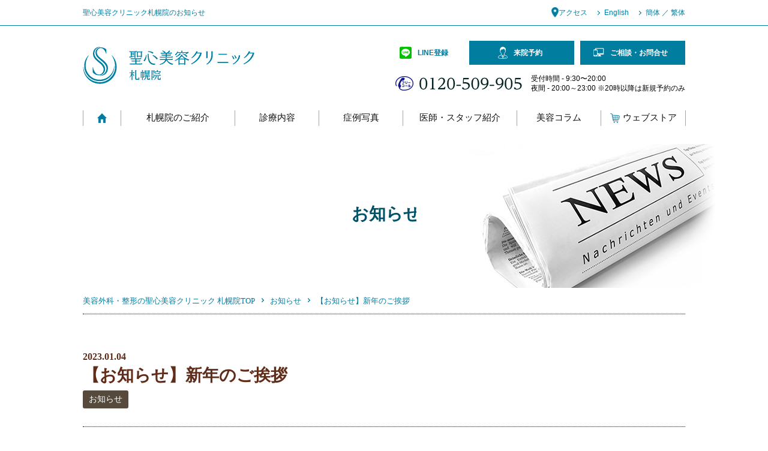

--- FILE ---
content_type: text/html; charset=UTF-8
request_url: https://www.sapporoin.com/news/%E3%80%90%E3%81%8A%E7%9F%A5%E3%82%89%E3%81%9B%E3%80%91%E6%96%B0%E5%B9%B4%E3%81%AE%E3%81%94%E6%8C%A8%E6%8B%B6-2/
body_size: 45058
content:
<!DOCTYPE html>
<html lang="ja">
  <head prefix="og: http://ogp.me/ns# fb: http://ogp.me/ns/fb# article: http://ogp.me/ns/article#">
	  <!-- Google Tag Manager -->
<script>(function(w,d,s,l,i){w[l]=w[l]||[];w[l].push({'gtm.start':
new Date().getTime(),event:'gtm.js'});var f=d.getElementsByTagName(s)[0],
j=d.createElement(s),dl=l!='dataLayer'?'&l='+l:'';j.async=true;j.src=
'https://www.googletagmanager.com/gtm.js?id='+i+dl;f.parentNode.insertBefore(j,f);
})(window,document,'script','dataLayer','GTM-MLM9B5W');</script>
<!-- End Google Tag Manager -->
  <meta charset="utf-8">
  <meta http-equiv="X-UA-Compatible" content="IE=edge,chrome=1">
  <meta name="viewport" content="width=device-width, maximum-scale=1.0">
  <meta name="format-detection" content="telephone=no">
  
  <link rel="shortcut icon" type="image/x-icon" href="https://www.sapporoin.com/_cms/wp-content/themes/sapporoin_20210118/favicon.ico">
  <link rel="icon" type="image/png" href="https://www.sapporoin.com/_cms/wp-content/themes/sapporoin_20210118/favicon-16x16.png" sizes="16x16">
  <link rel="icon" type="image/png" href="https://www.sapporoin.com/_cms/wp-content/themes/sapporoin_20210118/favicon-32x32.png" sizes="32x32">
  		
	
			<meta name="robots" content="noindex, nofollow">
		
		<meta property="og:site_name" content="札幌の美容外科・整形・皮膚科なら聖心美容クリニック札幌院">
		<meta property="og:image" content="https://www.sapporoin.com/_cms/wp-content/themes/sapporoin_20210118/img/ogp.jpg">
		<meta property="og:title" content="">
		<meta property="og:description" content="">
		<meta property="og:type" content="article">
		<meta property="og:url" content="https://www.sapporoin.com/news/%E3%80%90%E3%81%8A%E7%9F%A5%E3%82%89%E3%81%9B%E3%80%91%E6%96%B0%E5%B9%B4%E3%81%AE%E3%81%94%E6%8C%A8%E6%8B%B6-2/">
  		<link rel="canonical" href="https://www.sapporoin.com/news/%E3%80%90%E3%81%8A%E7%9F%A5%E3%82%89%E3%81%9B%E3%80%91%E6%96%B0%E5%B9%B4%E3%81%AE%E3%81%94%E6%8C%A8%E6%8B%B6-2/">
    <link rel="stylesheet" href="https://www.sapporoin.com/_cms/wp-content/themes/sapporoin_20210118/css/news.css">
  
  <script src="//code.jquery.com/jquery-1.10.1.min.js"></script>
  <script>
  window.jQuery || document.write('<script src=\"\/js\/jquery\-1\.10\.1\.min\.js\"><\/script>')
  </script>
  <!--[if lt IE 9]><script src="js/modernizr-2.8.3-respond-1.4.2.min.js"></script><script src="js/selectivizr-min.js"></script><![endif]-->
  <!-- G解析 -->
  <script type="text/javascript">
  var _gaq = _gaq || [];
  var pluginUrl =
    '//www.google-analytics.com/plugins/ga/inpage_linkid.js';
  _gaq.push(['_require', 'inpage_linkid', pluginUrl]);
  _gaq.push(['_setAccount', 'UA-1116228-1']);
  _gaq.push(['_setDomainName', 'none']);
  _gaq.push(['_setAllowLinker', true]);
  _gaq.push(['_trackPageview']);
  setTimeout('_gaq.push([\'_trackEvent\', \'NoBounce\', \'Over 30 seconds\'])', 30000);
  setTimeout('_gaq.push([\'_trackEvent\', \'NoBounce\', \'Over 60 seconds\'])', 60000);

  (function() {
    var ga = document.createElement('script');
    ga.type = 'text/javascript';
    ga.async = true;
    ga.src = ('https:' == document.location.protocol ? 'https://ssl' : 'http://www') + '.google-analytics.com/ga.js';
    var s = document.getElementsByTagName('script')[0];
    s.parentNode.insertBefore(ga, s);
  })();
  </script>
  <!-- /G解析 -->

  <!-- facebook -->
  <script>
  (function() {
    var _fbq = window._fbq || (window._fbq = []);
    if (!_fbq.loaded) {
      var fbds = document.createElement('script');
      fbds.async = true;
      fbds.src = '//connect.facebook.net/en_US/fbds.js';
      var s = document.getElementsByTagName('script')[0];
      s.parentNode.insertBefore(fbds, s);
      _fbq.loaded = true;
    }
    _fbq.push(['addPixelId', '865371850206849']);
  })();
  window._fbq = window._fbq || [];
  window._fbq.push(['track', 'PixelInitialized', {}]);
  </script>
  <noscript><img height="1" width="1" alt="" style="display:none"
      src="https://www.facebook.com/tr?id=865371850206849&amp;ev=PixelInitialized" /></noscript>
  <!-- /facebook -->
  <!-- Google SearchConsole -->
  <meta name="google-site-verification" content="t3px2zY6N3YKgtYowonrfnR2NjZpdwWvp9VWkcgAeRE" />
  <!-- /Google SearchConsole -->
  <meta name='robots' content='max-image-preview:large' />
<link rel='dns-prefetch' href='//s.w.org' />
<script type="text/javascript">
window._wpemojiSettings = {"baseUrl":"https:\/\/s.w.org\/images\/core\/emoji\/13.1.0\/72x72\/","ext":".png","svgUrl":"https:\/\/s.w.org\/images\/core\/emoji\/13.1.0\/svg\/","svgExt":".svg","source":{"concatemoji":"https:\/\/www.sapporoin.com\/_cms\/wp-includes\/js\/wp-emoji-release.min.js?ver=5.9.12"}};
/*! This file is auto-generated */
!function(e,a,t){var n,r,o,i=a.createElement("canvas"),p=i.getContext&&i.getContext("2d");function s(e,t){var a=String.fromCharCode;p.clearRect(0,0,i.width,i.height),p.fillText(a.apply(this,e),0,0);e=i.toDataURL();return p.clearRect(0,0,i.width,i.height),p.fillText(a.apply(this,t),0,0),e===i.toDataURL()}function c(e){var t=a.createElement("script");t.src=e,t.defer=t.type="text/javascript",a.getElementsByTagName("head")[0].appendChild(t)}for(o=Array("flag","emoji"),t.supports={everything:!0,everythingExceptFlag:!0},r=0;r<o.length;r++)t.supports[o[r]]=function(e){if(!p||!p.fillText)return!1;switch(p.textBaseline="top",p.font="600 32px Arial",e){case"flag":return s([127987,65039,8205,9895,65039],[127987,65039,8203,9895,65039])?!1:!s([55356,56826,55356,56819],[55356,56826,8203,55356,56819])&&!s([55356,57332,56128,56423,56128,56418,56128,56421,56128,56430,56128,56423,56128,56447],[55356,57332,8203,56128,56423,8203,56128,56418,8203,56128,56421,8203,56128,56430,8203,56128,56423,8203,56128,56447]);case"emoji":return!s([10084,65039,8205,55357,56613],[10084,65039,8203,55357,56613])}return!1}(o[r]),t.supports.everything=t.supports.everything&&t.supports[o[r]],"flag"!==o[r]&&(t.supports.everythingExceptFlag=t.supports.everythingExceptFlag&&t.supports[o[r]]);t.supports.everythingExceptFlag=t.supports.everythingExceptFlag&&!t.supports.flag,t.DOMReady=!1,t.readyCallback=function(){t.DOMReady=!0},t.supports.everything||(n=function(){t.readyCallback()},a.addEventListener?(a.addEventListener("DOMContentLoaded",n,!1),e.addEventListener("load",n,!1)):(e.attachEvent("onload",n),a.attachEvent("onreadystatechange",function(){"complete"===a.readyState&&t.readyCallback()})),(n=t.source||{}).concatemoji?c(n.concatemoji):n.wpemoji&&n.twemoji&&(c(n.twemoji),c(n.wpemoji)))}(window,document,window._wpemojiSettings);
</script>
<style type="text/css">
img.wp-smiley,
img.emoji {
	display: inline !important;
	border: none !important;
	box-shadow: none !important;
	height: 1em !important;
	width: 1em !important;
	margin: 0 0.07em !important;
	vertical-align: -0.1em !important;
	background: none !important;
	padding: 0 !important;
}
</style>
	<link rel='stylesheet' id='sbi_styles-css'  href='https://www.sapporoin.com/_cms/wp-content/plugins/instagram-feed/css/sbi-styles.min.css?ver=6.1.5' type='text/css' media='all' />
<link rel='stylesheet' id='wp-block-library-css'  href='https://www.sapporoin.com/_cms/wp-includes/css/dist/block-library/style.min.css?ver=5.9.12' type='text/css' media='all' />
<style id='global-styles-inline-css' type='text/css'>
body{--wp--preset--color--black: #000000;--wp--preset--color--cyan-bluish-gray: #abb8c3;--wp--preset--color--white: #ffffff;--wp--preset--color--pale-pink: #f78da7;--wp--preset--color--vivid-red: #cf2e2e;--wp--preset--color--luminous-vivid-orange: #ff6900;--wp--preset--color--luminous-vivid-amber: #fcb900;--wp--preset--color--light-green-cyan: #7bdcb5;--wp--preset--color--vivid-green-cyan: #00d084;--wp--preset--color--pale-cyan-blue: #8ed1fc;--wp--preset--color--vivid-cyan-blue: #0693e3;--wp--preset--color--vivid-purple: #9b51e0;--wp--preset--gradient--vivid-cyan-blue-to-vivid-purple: linear-gradient(135deg,rgba(6,147,227,1) 0%,rgb(155,81,224) 100%);--wp--preset--gradient--light-green-cyan-to-vivid-green-cyan: linear-gradient(135deg,rgb(122,220,180) 0%,rgb(0,208,130) 100%);--wp--preset--gradient--luminous-vivid-amber-to-luminous-vivid-orange: linear-gradient(135deg,rgba(252,185,0,1) 0%,rgba(255,105,0,1) 100%);--wp--preset--gradient--luminous-vivid-orange-to-vivid-red: linear-gradient(135deg,rgba(255,105,0,1) 0%,rgb(207,46,46) 100%);--wp--preset--gradient--very-light-gray-to-cyan-bluish-gray: linear-gradient(135deg,rgb(238,238,238) 0%,rgb(169,184,195) 100%);--wp--preset--gradient--cool-to-warm-spectrum: linear-gradient(135deg,rgb(74,234,220) 0%,rgb(151,120,209) 20%,rgb(207,42,186) 40%,rgb(238,44,130) 60%,rgb(251,105,98) 80%,rgb(254,248,76) 100%);--wp--preset--gradient--blush-light-purple: linear-gradient(135deg,rgb(255,206,236) 0%,rgb(152,150,240) 100%);--wp--preset--gradient--blush-bordeaux: linear-gradient(135deg,rgb(254,205,165) 0%,rgb(254,45,45) 50%,rgb(107,0,62) 100%);--wp--preset--gradient--luminous-dusk: linear-gradient(135deg,rgb(255,203,112) 0%,rgb(199,81,192) 50%,rgb(65,88,208) 100%);--wp--preset--gradient--pale-ocean: linear-gradient(135deg,rgb(255,245,203) 0%,rgb(182,227,212) 50%,rgb(51,167,181) 100%);--wp--preset--gradient--electric-grass: linear-gradient(135deg,rgb(202,248,128) 0%,rgb(113,206,126) 100%);--wp--preset--gradient--midnight: linear-gradient(135deg,rgb(2,3,129) 0%,rgb(40,116,252) 100%);--wp--preset--duotone--dark-grayscale: url('#wp-duotone-dark-grayscale');--wp--preset--duotone--grayscale: url('#wp-duotone-grayscale');--wp--preset--duotone--purple-yellow: url('#wp-duotone-purple-yellow');--wp--preset--duotone--blue-red: url('#wp-duotone-blue-red');--wp--preset--duotone--midnight: url('#wp-duotone-midnight');--wp--preset--duotone--magenta-yellow: url('#wp-duotone-magenta-yellow');--wp--preset--duotone--purple-green: url('#wp-duotone-purple-green');--wp--preset--duotone--blue-orange: url('#wp-duotone-blue-orange');--wp--preset--font-size--small: 13px;--wp--preset--font-size--medium: 20px;--wp--preset--font-size--large: 36px;--wp--preset--font-size--x-large: 42px;}.has-black-color{color: var(--wp--preset--color--black) !important;}.has-cyan-bluish-gray-color{color: var(--wp--preset--color--cyan-bluish-gray) !important;}.has-white-color{color: var(--wp--preset--color--white) !important;}.has-pale-pink-color{color: var(--wp--preset--color--pale-pink) !important;}.has-vivid-red-color{color: var(--wp--preset--color--vivid-red) !important;}.has-luminous-vivid-orange-color{color: var(--wp--preset--color--luminous-vivid-orange) !important;}.has-luminous-vivid-amber-color{color: var(--wp--preset--color--luminous-vivid-amber) !important;}.has-light-green-cyan-color{color: var(--wp--preset--color--light-green-cyan) !important;}.has-vivid-green-cyan-color{color: var(--wp--preset--color--vivid-green-cyan) !important;}.has-pale-cyan-blue-color{color: var(--wp--preset--color--pale-cyan-blue) !important;}.has-vivid-cyan-blue-color{color: var(--wp--preset--color--vivid-cyan-blue) !important;}.has-vivid-purple-color{color: var(--wp--preset--color--vivid-purple) !important;}.has-black-background-color{background-color: var(--wp--preset--color--black) !important;}.has-cyan-bluish-gray-background-color{background-color: var(--wp--preset--color--cyan-bluish-gray) !important;}.has-white-background-color{background-color: var(--wp--preset--color--white) !important;}.has-pale-pink-background-color{background-color: var(--wp--preset--color--pale-pink) !important;}.has-vivid-red-background-color{background-color: var(--wp--preset--color--vivid-red) !important;}.has-luminous-vivid-orange-background-color{background-color: var(--wp--preset--color--luminous-vivid-orange) !important;}.has-luminous-vivid-amber-background-color{background-color: var(--wp--preset--color--luminous-vivid-amber) !important;}.has-light-green-cyan-background-color{background-color: var(--wp--preset--color--light-green-cyan) !important;}.has-vivid-green-cyan-background-color{background-color: var(--wp--preset--color--vivid-green-cyan) !important;}.has-pale-cyan-blue-background-color{background-color: var(--wp--preset--color--pale-cyan-blue) !important;}.has-vivid-cyan-blue-background-color{background-color: var(--wp--preset--color--vivid-cyan-blue) !important;}.has-vivid-purple-background-color{background-color: var(--wp--preset--color--vivid-purple) !important;}.has-black-border-color{border-color: var(--wp--preset--color--black) !important;}.has-cyan-bluish-gray-border-color{border-color: var(--wp--preset--color--cyan-bluish-gray) !important;}.has-white-border-color{border-color: var(--wp--preset--color--white) !important;}.has-pale-pink-border-color{border-color: var(--wp--preset--color--pale-pink) !important;}.has-vivid-red-border-color{border-color: var(--wp--preset--color--vivid-red) !important;}.has-luminous-vivid-orange-border-color{border-color: var(--wp--preset--color--luminous-vivid-orange) !important;}.has-luminous-vivid-amber-border-color{border-color: var(--wp--preset--color--luminous-vivid-amber) !important;}.has-light-green-cyan-border-color{border-color: var(--wp--preset--color--light-green-cyan) !important;}.has-vivid-green-cyan-border-color{border-color: var(--wp--preset--color--vivid-green-cyan) !important;}.has-pale-cyan-blue-border-color{border-color: var(--wp--preset--color--pale-cyan-blue) !important;}.has-vivid-cyan-blue-border-color{border-color: var(--wp--preset--color--vivid-cyan-blue) !important;}.has-vivid-purple-border-color{border-color: var(--wp--preset--color--vivid-purple) !important;}.has-vivid-cyan-blue-to-vivid-purple-gradient-background{background: var(--wp--preset--gradient--vivid-cyan-blue-to-vivid-purple) !important;}.has-light-green-cyan-to-vivid-green-cyan-gradient-background{background: var(--wp--preset--gradient--light-green-cyan-to-vivid-green-cyan) !important;}.has-luminous-vivid-amber-to-luminous-vivid-orange-gradient-background{background: var(--wp--preset--gradient--luminous-vivid-amber-to-luminous-vivid-orange) !important;}.has-luminous-vivid-orange-to-vivid-red-gradient-background{background: var(--wp--preset--gradient--luminous-vivid-orange-to-vivid-red) !important;}.has-very-light-gray-to-cyan-bluish-gray-gradient-background{background: var(--wp--preset--gradient--very-light-gray-to-cyan-bluish-gray) !important;}.has-cool-to-warm-spectrum-gradient-background{background: var(--wp--preset--gradient--cool-to-warm-spectrum) !important;}.has-blush-light-purple-gradient-background{background: var(--wp--preset--gradient--blush-light-purple) !important;}.has-blush-bordeaux-gradient-background{background: var(--wp--preset--gradient--blush-bordeaux) !important;}.has-luminous-dusk-gradient-background{background: var(--wp--preset--gradient--luminous-dusk) !important;}.has-pale-ocean-gradient-background{background: var(--wp--preset--gradient--pale-ocean) !important;}.has-electric-grass-gradient-background{background: var(--wp--preset--gradient--electric-grass) !important;}.has-midnight-gradient-background{background: var(--wp--preset--gradient--midnight) !important;}.has-small-font-size{font-size: var(--wp--preset--font-size--small) !important;}.has-medium-font-size{font-size: var(--wp--preset--font-size--medium) !important;}.has-large-font-size{font-size: var(--wp--preset--font-size--large) !important;}.has-x-large-font-size{font-size: var(--wp--preset--font-size--x-large) !important;}
</style>
<!-- Instagram Feed CSS -->
<style type="text/css">
.instagram_doctors #sb_instagram {
  padding: 8px 8px 0 8px;
}

.instagram_doctors #sb_instagram #sbi_images .sbi_item {
  padding: 2px !important;
}

.instagram_sapporo #sb_instagram {
  padding: 0 8px;
}

.instagram_sapporo #sb_instagram #sbi_images .sbi_item {
  padding: 2px !important;
}


.instagram_seishin-official #sb_instagram {
  padding: 0 8px 8px 8px;
}

.instagram_seishin-official #sb_instagram #sbi_images .sbi_item {
  padding: 2px !important;
}

@media screen and (min-width:768px) {
  .instagram-feed {
    display: flex;
  }

  .sbi_item {
    width: 140px !important;
    height: 140px !important;
  }

  .instagram_doctors #sb_instagram {
    padding: 8px 0 8px 8px;
  }

	.instagram_sapporo #sb_instagram {
		padding: 8px 0;
	}

  .instagram_seishin-official #sb_instagram {
    padding: 8px 8px 8px 0;
  }
}
</style>
	  <link rel="stylesheet" href="https://www.sapporoin.com/_cms/wp-content/themes/sapporoin_20210118/customiz/main.css?date=20230104" media="all">
</head>
<!--[if lt IE 7 ]><body class="ie6 ielt8"><![endif]-->
<!--[if IE 7 ]><body class="ie7 ielt8"> <![endif]-->
<!--[if IE 8 ]><body class="ie8"><![endif]-->
<!--[if (gte IE 9)|!(IE)]><!-->

<body id="body">
	<!-- Google Tag Manager (noscript) -->
<noscript><iframe src="https://www.googletagmanager.com/ns.html?id=GTM-MLM9B5W"
height="0" width="0" style="display:none;visibility:hidden"></iframe></noscript>
<!-- End Google Tag Manager (noscript) -->
  <!--<![endif]-->

  <header id="banner" role="banner">
    <div id="headbar">
		<div class="head-line01">
      <div id="headbar-inner">
              <h1>聖心美容クリニック札幌院のお知らせ</h1>
                <nav class="assist">
          <ul>
          <li class="reserve"><a href="https://www.biyougeka.com/reserve/" target="_blank"><span class="st-hNav__link_search_ico"><img src="https://www.sapporoin.com/_cms/wp-content/uploads/2025/01/ico_reserve.png" alt="" width="16" height="16" style="margin-right: 5px;"></span>来院予約</a></li>
          <li class="inquiry"><a href="https://www.biyougeka.com/inquire/" target="_blank"><span class="st-hNav__link_search_ico"><img src="https://www.sapporoin.com/_cms/wp-content/uploads/2025/01/ico_inquiry.png" alt="" width="16" height="16" style="margin-right: 5px;"></span>ご相談・お問合せ</a></li>
            <li class="access"><a href="https://www.sapporoin.com/clinic/#access">アクセス</a></li>
            <li class="english"><a href="http://www.saisei-iryou.com/english/" target="_blank">English</a></li>
            <li class="china"><a href="https://cn.meirongwaike.jp/" target="_blank">簡体 ／ 繁体</a></li>
          </ul>
        </nav>
      </div>
		</div>
    </div>
    <div id="header-inner">
      <div id="logo"><a href="https://www.sapporoin.com/"><img src="https://www.sapporoin.com/_cms/wp-content/themes/sapporoin_20210118/img/global/logo.png" width="286" height="62"
            alt="美容外科・整形・皮膚科の聖心美容クリニック 札幌院"></a></div>
      <nav id="btn-menu"><a href="#menu">メニュー</a></nav>
      <nav id="conversion">
        <div id="conversion-inner">
          <ul>
            <li class="phone"><a href="tel:08001113175">お電話</a></li>
			  <li class="lines-link"><a href="https://www.biyougeka.com/line/" target="_blank"><span>LINE登録</span></a></li>
            
        <li class="counseling"><a href="https://www.biyougeka.com/reserve/"
                target="_blank" class="counsel"
                onclick="window.open(_gat._getTrackerByName()._getLinkerUrl('https://www.biyougeka.com/reserve/'),'_blank');return false;"
                rel="nofollow">来院予約</a></li>
			  <li class="mail"><a href="https://www.biyougeka.com/inquire/"
                target="_blank" class="counsel"
                onclick="window.open(_gat._getTrackerByName()._getLinkerUrl('https://www.biyougeka.com/inquire/'),'_blank');return false;"
                rel="nofollow">ご相談・お問合せ</a></li>
          </ul>
          <dl class="phone">
            <dt><a href="tel:0120509905">フリーコール：0120-509-905</a></dt>
            <dd>
              受付時間 - 9:30〜20:00<br>
              夜間 - 20:00～23:00
              ※20時以降は新規予約のみ
           </dd>
          </dl>
        </div>
      </nav>
      <div id="menu">
        <nav id="global" role="navigation">
          <!--FolderType:top, FolderStrage:-->
          <ul>
            <li class="home"><a href="https://www.sapporoin.com/">Home</a></li>
            <li class="globa1"><a href="https://www.sapporoin.com/clinic/">札幌院のご紹介</a>
              <div class="local">
                <div class="local-toggle">
					<div class="local-inner">
						<div class="fix-in">
							<div class="local-area2 w1">
								<p><b class="fmin">Reason</b></p>
								<ul>
									<li><a href="https://www.sapporoin.com/clinic/reason/"><span>選ばれる理由</span></a></li>
								</ul>
							</div>
							<div class="local-area2 w1">
								<p><b class="fmin">Facility</b></p>
								<ul>
									<li><a href="https://www.sapporoin.com/clinic/facility/">施設紹介</a></li>
								</ul>
							</div>
							<div class="local-area2">
								<p><b class="fmin">Flow</b></p>
								<ul>
									<li><a href="https://www.sapporoin.com/clinic/flow/">施術までの流れ</a></li>
								</ul>
							</div>
						  </div>
					  </div>
					
                </div>
              </div>
            </li>
            <li class="globa2"><a href="https://www.sapporoin.com/medical/">診療内容</a>
              <div class="local">
                <div class="local-toggle">
					<div class="local-inner">
					  
					  <div class="fix-in">
						<div class="local-area2 w1">
							<p><b class="fmin">Skin</b>- 肌 -</p>
							<ul>
              <li><a href="https://www.sapporoin.com/medical/antiaging/"><span>若返り</span></a></li>
								<li><a href="https://www.sapporoin.com/medical/skin/"><span>美容皮膚科</span></a></li>
                <li><a href="https://www.biyougeka.com/contents/depilation/" target="_blank"><span class="blank">医療脱毛</a></li>
								<li><a href="https://www.biyougeka.com/contents/cosme/" target="_blank"><span class="blank">ホームケア</span></a></li>
							</ul>
						</div>
						<div class="local-area2 w2">
							<p><b class="fmin">Face</b>- 顔 -</p>
							<ul>
              <li><a href="https://www.sapporoin.com/medical/eyes/">二重術・目頭切開・涙袋・眼瞼下垂</a></li>
								<li><a href="https://www.sapporoin.com/medical/around_eyes/">目のクマ・くぼみ・たるみ</a></li>
								<li><a href="https://www.sapporoin.com/medical/nose/">鼻の整形</a></li>
								<li><a href="https://www.sapporoin.com/medical/small_face/">小顔に整形</a></li>
                <li><a href="https://www.biyougeka.com/contents/face/" target="_blank"><span class="blank">その他・顔のパーツの整形</span></a></li>
							</ul>
						</div>
						<div class="local-area2">
							<p><b class="fmin">Body</b>- 体 -</p>
							<ul>
              <li><a href="https://www.sapporoin.com/medical/liposuction/">脂肪吸引</a></li>
										<li><a href="https://www.sapporoin.com/medical/bust/">豊胸術</a></li>
                    <li><a href="https://www.biyougeka.com/contents/bust_trouble/" target="_blank"><span class="blank">バストのお悩み</span></a></li>
                    <li><a href="https://www.biyougeka.com/contents/dieting/" target="_blank"><span class="blank">切らない痩身術</span></a></li>
										<li><a href="https://www.sapporoin.com/medical/sweat/">わきが・多汗症治療</a></li>
                    <li><a href="https://www.biyougeka.com/contents/gynecology/" target="_blank"><span class="blank">婦人科のお悩み</span></a></li>
                    <li><a href="https://www.biyougeka.com/contents/medical-femtech/" target="_blank"><span class="blank">メディカル フェムテック</span></a></li>
                    <li><a href="https://www.biyougeka.com/contents/lgbt/" target="_blank"><span class="blank">LGBT（バストのFTM・
                    MTF）</span></a></li>
							</ul>
						</div>
						<div class="local-area2">
							<p><b class="fmin">Other</b>- その他 -</p>
							<ul>
              <li><a href="https://www.biyougeka.com/contents/regenerative/" target="_blank"><span class="blank">再生医療</span></a></li>
										<li><a href="https://www.sapporoin.com/medical/hair/">毛髪再生外来 </a></li>
                    <li><a href="https://www.biyougeka.com/contents/internal/" target="_blank"><span class="blank">美容内科・美容漢方</span></a></li>
                    <li><a href="https://www.biyougeka.com/contents/correct/" target="_blank"><span class="blank">他院修正</span></a></li>
                    <li><a href="https://www.biyougeka.com/contents/care/" target="_blank"><span class="blank">アフターケア</span></a></li>
                    <li><a href="https://www.biyougeka.com/contents/other/" target="_blank"><span class="blank">その他</span></a></li>
										<li><a href="https://www.sapporoin.com/medical/worries/">お悩みから探す</a></li>
							</ul>
						</div>
					  </div>
					  
                  </div>
					
                </div>
              </div>
            </li>
            <li class="globa3"><a href="https://www.sapporoin.com/case/">症例写真</a></li>
            <!--  <li class="globa4"><a href="experiences/">体験談</a></li>  -->
            <li class="globa5"><a href="https://www.sapporoin.com/doctor/">医師・スタッフ紹介</a></li>
            <li class="globa6"><a href="https://www.sapporoin.com/column/">美容コラム</a></li>
			<li class="globa7"><a href="https://seishin-store.com/" target="_blank"><span class="st-hNav__link_search_ico"><img src="/_cms/wp-content/uploads/2024/07/ico__cart.png" alt="" width="16" height="16" style="margin-right: 5px;"></span>ウェブストア</a></li>
          </ul>
        </nav>
        <nav class="assist">
          <ul>
          <li class="reserve"><a href="https://www.biyougeka.com/reserve/" target="_blank"><span class="st-hNav__link_search_ico"><img src="https://www.sapporoin.com/_cms/wp-content/uploads/2025/01/ico_reserve.png" alt="" width="16" height="16" style="margin-right: 5px;"></span>来院予約</a></li>
          <li class="inquiry"><a href="https://www.biyougeka.com/inquire/" target="_blank"><span class="st-hNav__link_search_ico"><img src="https://www.sapporoin.com/_cms/wp-content/uploads/2025/01/ico_inquiry.png" alt="" width="16" height="16" style="margin-right: 5px;"></span>ご相談・お問合せ</a></li>
            <li class="access"><a href="https://www.sapporoin.com/clinic/#access">アクセス</a></li>
            <li class="english"><a href="http://www.saisei-iryou.com/english/" target="_blank">English</a></li>
            <li class="china"><a href="https://cn.meirongwaike.jp/" target="_blank">簡体 ／ 繁体</a></li>
          </ul>
        </nav>
      </div>
    </div>
  </header>

<style>
@media screen and (max-width:768px) { /* SP */
	.globa7 .st-hNav__link_search_ico img {
		-webkit-filter: brightness(0) invert(1);
		filter: brightness(0) invert(1);
	}
}
</style>
<main role="main">
  <header id="main-title" class="news-ns">
    <div id="main-title-inner">
      <h2 class="index"><span class="inner">お知らせ</span></h2>
    </div>
    <div id="main-title-bg"><img src="https://www.sapporoin.com/_cms/wp-content/themes/sapporoin_20210118/img/news/bg.jpg" width="1600"
        height="240" alt="お知らせ"></div>
  </header>

  <nav id="topicpath">
    <ol>
      <li><a href="https://www.sapporoin.com/">美容外科・整形の聖心美容クリニック 札幌院TOP</a></li>
      <li><a href="https://www.sapporoin.com/news/">お知らせ</a></li>
      <li>【お知らせ】新年のご挨拶</li>
    </ol>
  </nav>

  <div id="main-contents">
    <header class="news-header">
      <time datetime="2023-01-04">2023.01.04</time>
      <h3>【お知らせ】新年のご挨拶</h3>
                  <div class="data"><span class="cat">お知らせ</span></div>
    </header>
    <div class="freespace">
                        <p><a href="https://www.biyougeka.com/news/2023/20230104_01/">https://www.biyougeka.com/news/2023/20230104_01/</a></p>
                </div>
  </div>
</main>
	<div class="about-map" id="about-map">
		<h2>まずはお気軽にお尋ねください</h2>
		<div class="fix">
			<div class="lef">
				
				<iframe src="https://www.google.com/maps/d/embed?mid=14YilqRHKJqg7A9ZsfaVa-blDpdQ&z=17" width="600" height="450" frameborder="0" style="border:0;" allowfullscreen="" aria-hidden="false" tabindex="0"></iframe>
			</div>
			<div class="ref">
				<h3>聖心美容クリニック 札幌院</h3>
				<b>〒060-0005 札幌市中央区北５条西2-5 JRタワーオフィスプラザさっぽろ15F</b>
				<div class="tels">
					<span>お電話でのご予約、ご相談はこちらから</span>
					<p class="sp_none">0120-509-905</p>
					<p class="pc_none"><a href="tel:0800-111-3175">0800-111-3175</a></p>
					<span>
						受付時間 - 9:30〜20:00<br>
						夜間 - 20:00～23:00<br>
						※20時以降は新規予約のみ
					</span>
				</div>
			</div>
		</div>
	</div>

	<div class="bottom-com-btn">
		<ul>
		<li><a href="https://www.biyougeka.com/reserve/" target="_blank" onclick="window.open(_gat._getTrackerByName()._getLinkerUrl('https://www.biyougeka.com/reserve/'),'_blank');return false;" rel="nofollow"><span>来院予約</span></a></li>
		<li><a href="https://www.biyougeka.com/inquire/" target="_blank" onclick="window.open(_gat._getTrackerByName()._getLinkerUrl('https://www.biyougeka.com/inquire/'),'_blank');return false;" rel="nofollow"><span>ご相談・お問合せ</span></a></li>
			<!-- <li class="lines"><a href="https://www.biyougeka.com/line/" target="_blank"><span>LINEで予約</span></a></li> -->
		</ul>
	</div>




<!--<aside id="inquiry">
	<dl>
		<dt>まずはお気軽にお尋ねください</dt>
		<dd class="phone">
			<a href="tel:0120509905" class="for-pc">フリーコール：0120-509-905</a>
			<a href="tel:08001113175" class="for-sp">フリーコール：0800-111-3175</a>
			受付時間 - 9:30〜23:00（土日祝も受付）<br>
			※20時以降は新規予約のみ</dd>
		<dd><a href="https://www.biyougeka.com/mypage/inquiry/consultation/input/profile?site=ps" class="mail counsel" target="_blank" onclick="window.open(_gat._getTrackerByName()._getLinkerUrl('https://www.biyougeka.com/mypage/inquiry/consultation/input/profile?site=ps'),'_blank');return false;" rel="nofollow">無料メール相談</a><a href="https://www.biyougeka.com/mypage/inquiry/counseling/input/profile?site=ps" class="counseling counsel" target="_blank" onclick="window.open(_gat._getTrackerByName()._getLinkerUrl('https://www.biyougeka.com/mypage/inquiry/counseling/input/profile?site=ps'),'_blank');return false;" rel="nofollow">無料カウンセリング予約</a></dd>
	</dl>
	<figure><img src="https://www.sapporoin.com/_cms/wp-content/themes/sapporoin_20210118/img/global/fig_inquiry.jpg" width="502" height="245" alt="まずはお気軽にお尋ねください"></figure>
</aside>--><!--SP-BOTTOM-BOX-->
<div class="sp-bottom-box fixeds" id="sp-bottom-box">
	<div class="in">
		<ul>
    <li class="c01"><a href="https://www.biyougeka.com/reserve/" target="_blank" onclick="window.open(_gat._getTrackerByName()._getLinkerUrl('https://www.biyougeka.com/reserve/'),'_blank');return false;" rel="nofollow"><span>来院予約</span></a></li>
    <li class="c02"><a href="https://www.biyougeka.com/inquire/" target="_blank" onclick="window.open(_gat._getTrackerByName()._getLinkerUrl('https://www.biyougeka.com/inquire/'),'_blank');return false;" rel="nofollow"><span>ご相談・お問合せ</span></a></li>
			<!-- <li class="c03"><a href="https://www.biyougeka.com/line/" target="_blank"><span>LINEで予約</span></a></li> -->
			<li class="c04"><a href="tel:0800-111-3175"><span>電話をかける</span></a></li>
		</ul>
	</div>
</div>
<!--SP-BOTTOM-BOX END-->


<footer id="contentinfo" role="contentinfo">
  <nav id="foot-assist">
    <ul class="site-links">
      <li><a href="https://www.biyougeka.com/" target="_blank" class="external">聖心美容クリニック（オフィシャルサイト）</a></li>
      <li><a href="https://www.biyougeka.com/link/" target="_blank" class="external">関連サイト</a></li>
      <li><a href="https://www.biyougeka.com/job/" target="_blank" class="external">採用情報</a></li>
      <li><a href="/sitemaps/">サイトマップ</a></li>
      <li><a href="https://www.biyougeka.com/policy/" target="_blank">プライバシーポリシー</a></li>
    </ul>
    <ul class="social">
      <li><a
          href="https://twitter.com/share?count=horizontal&amp;url=https%3a%2f%2fwww%2esapporoin%2ecom%2f&amp;text=%E6%9C%AD%E5%B9%8C%E3%81%AE%E7%BE%8E%E5%AE%B9%E5%A4%96%E7%A7%91%E3%83%BB%E6%95%B4%E5%BD%A2%E3%83%BB%E7%9A%AE%E8%86%9A%E7%A7%91%E3%81%AA%E3%82%89%E8%81%96%E5%BF%83%E7%BE%8E%E5%AE%B9%E3%82%AF%E3%83%AA%E3%83%8B%E3%83%83%E3%82%AF"
          onclick="window.open(this.href, 'tweetwindow', 'width=550, height=450, personalbar=0,toolbar=0,scrollbars=1,resizable=1'); return false;"
          target="_blank" class="social"><img src="https://www.sapporoin.com/_cms/wp-content/themes/sapporoin_20210118/img/global/icon_twitter.png" width="25" height="25"
            alt="twitter"></a></li>
      <li><a href="https://www.facebook.com/share.php?u=https%3a%2f%2fwww%2esapporoin%2ecom%2f"
          onclick="window.open(this.href, 'FBwindow', 'width=650, height=450, menubar=no, toolbar=no, scrollbars=yes'); return false;"
          target="_blank" class="social"><img src="https://www.sapporoin.com/_cms/wp-content/themes/sapporoin_20210118/img/global/icon_facebook.png" width="25" height="25"
            alt="facebook"></a></li>
      <li class="for-pc"><a href="https://line.me/ti/p/%40seishin" target="_blank" class="social"><img
            src="https://www.sapporoin.com/_cms/wp-content/themes/sapporoin_20210118/img/global/icon_line.png" width="25" height="25" alt="LINEで共有"></a></li>
      <li class="for-sp"><a
          href="https://line.me/R/msg/text/?%E6%9C%AD%E5%B9%8C%E3%81%AE%E7%BE%8E%E5%AE%B9%E5%A4%96%E7%A7%91%E3%83%BB%E6%95%B4%E5%BD%A2%E3%83%BB%E7%9A%AE%E8%86%9A%E7%A7%91%E3%81%AA%E3%82%89%E8%81%96%E5%BF%83%E7%BE%8E%E5%AE%B9%E3%82%AF%E3%83%AA%E3%83%8B%E3%83%83%E3%82%AF%20https%3a%2f%2fwww%2esapporoin%2ecom%2f"
          target="_blank" class="social"><img src="https://www.sapporoin.com/_cms/wp-content/themes/sapporoin_20210118/img/global/icon_line.png" width="25" height="25" alt="LINEで共有"></a>
      </li>
      <li class="for-sp"><a href="https://line.me/ti/p/%40seishin" target="_blank" class="social"><img height="25"
            alt="友だち追加数" src="https://biz.line.naver.jp/line_business/img/btn/addfriends_ja.png"></a></li>
    </ul>
  </nav>
  <div class="assist">
    <div class="assist-inner">
      <div class="assist-map">
        <div id="footer-map"><iframe src="https://www.google.com/maps/d/embed?mid=14YilqRHKJqg7A9ZsfaVa-blDpdQ&z=17" width="100%" height="200"></iframe>
          <div id="footer-map-inner" style="display:none !important;"></div>
        </div>
        <address><b>聖心美容クリニック 札幌院</b>〒060-0005<span class="for-pc"> </span><span class="sp-break"></span>札幌市中央区北５条西2-5
          JRタワーオフィスプラザさっぽろ15F</address>
      </div>
      <div class="assist-sitemap">
				<div class="assist-sitemap-head"><span class="inner">サイト内リンク</span></div>
				<div class="assist-sitemap-inner">
					<div class="assist-sitemap-item m1">
						<ul>
							<li><a href="https://www.sapporoin.com/clinic/">札幌院のご紹介</a>
								<ul>
									<li><a href="https://www.sapporoin.com/clinic/reason/">札幌院が選ばれる理由</a></li>
									<li><a href="https://www.sapporoin.com/clinic/facility/">施設紹介</a></li>
									<li><a href="https://www.sapporoin.com/clinic/flow/">施術までの流れ</a></li>
								</ul>
							</li>
						</ul>
						<ul>
							<li><a href="https://www.sapporoin.com/case/">症例写真</a></li>
							<!-- <li><a href="experiences/">体験談</a></li> -->
							<li><a href="https://www.sapporoin.com/doctor/">医師・スタッフ紹介</a></li>
							<li><a href="https://www.sapporoin.com/column/">美容コラム</a></li>
						</ul>
						<ul>
            <li><a href="https://www.biyougeka.com/reserve/" target="_blank">来院予約</a></li>
            <li><a href="https://www.biyougeka.com/inquire/" target="_blank">ご相談・お問合せ</a></li>
							<li><a href="https://www.sapporoin.com/clinic/#access">アクセス</a></li>
						</ul>
					</div>
					<div class="foot-ref">
						<div class="f-t002">
							<div class="assist-sitemap-item">
								<ul>
									<li><a href="https://www.sapporoin.com/medical/">診療内容</a></li>
								</ul>
							</div>
						</div>
						<div class="assist-sitemap-item m2">
							<p><b class="fmin">Skin</b>- 肌 -</p>
							<ul>
								<li>
									<ul>
                  <li><a href="https://www.sapporoin.com/medical/antiaging/">若返り</a></li>
										<li><a href="https://www.sapporoin.com/medical/skin/">美容皮膚科</a></li>
										<li><a href="https://www.biyougeka.com/contents/depilation/" target="_blank">医療脱毛</a></li>
										<li><a href="https://www.biyougeka.com/contents/cosme/" target="_blank">ホームケア</a></li>
									</ul>
								</li>
							</ul>
						</div>
						<div class="assist-sitemap-item m2">
							<p><b class="fmin">Face</b>- 顔 -</p>
							<ul>
								<li>
									<ul>
                  <li><a href="https://www.sapporoin.com/medical/eyes/">二重術・目頭切開・涙袋・眼瞼下垂</a></li>
										<li><a href="https://www.sapporoin.com/medical/around_eyes/">目のクマ・くぼみ・たるみ</a></li>
										<li><a href="https://www.sapporoin.com/medical/nose/">鼻の整形</a></li>
										<li><a href="https://www.sapporoin.com/medical/small_face/">小顔に整形</a></li>
										<li><a href="https://www.biyougeka.com/contents/face/" target="_blank">その他・顔のパーツの整形</a></li>
									</ul>
								</li>
							</ul>
						</div>
						<div class="assist-sitemap-item m2">
							<p><b class="fmin">Body</b>- 体 -</p>
							<ul>
								<li>
									<ul>
                  <li><a href="https://www.sapporoin.com/medical/liposuction/">脂肪吸引</a></li>
										<li><a href="https://www.sapporoin.com/medical/bust/">豊胸術</a></li>
                    <li><a href="https://www.biyougeka.com/contents/bust_trouble/" target="_blank">バストのお悩み</a></li>
                    <li><a href="https://www.biyougeka.com/contents/dieting/" target="_blank">切らない痩身術</a></li>
										<li><a href="https://www.sapporoin.com/medical/sweat/">わきが・多汗症治療</a></li>
                    <li><a href="https://www.biyougeka.com/contents/gynecology/" target="_blank">婦人科のお悩み</a></li>
                    <li><a href="https://www.biyougeka.com/contents/medical-femtech/" target="_blank">メディカル フェムテック</a></li>
                    <li><a href="https://www.biyougeka.com/contents/lgbt/" target="_blank">LGBT（バストのFTM・
                    MTF）</a></li>
									</ul>
								</li>
							</ul>
						</div>
						<div class="assist-sitemap-item m2 m3">
							<p><b class="fmin">Other</b>- その他 -</p>
							<ul>
								<li>
									<ul>
                  <li><a href="https://www.biyougeka.com/contents/regenerative/" target="_blank">再生医療</a></li>
										<li><a href="https://www.sapporoin.com/medical/hair/">毛髪再生外来 </a></li>
                    <li><a href="https://www.biyougeka.com/contents/internal/" target="_blank">美容内科・美容漢方</a></li>
                    <li><a href="https://www.biyougeka.com/contents/correct/" target="_blank">他院修正</a></li>
                    <li><a href="https://www.biyougeka.com/contents/care/" target="_blank">アフターケア</a></li>
                    <li><a href="https://www.biyougeka.com/contents/other/" target="_blank">その他</a></li>
										<li><a href="https://www.sapporoin.com/medical/worries/">お悩みから探す</a></li>
									</ul>
								</li>
							</ul>
						</div>
					</div>
				</div>
			</div>
    </div>
  </div>
  <nav id="ninehospital_link">
    <dl>
      <dt>各院別サイト</dt>
      <dd><a href="https://www.sapporoin.com/">札幌院</a></dd>
      <dd><a target="_blank" href="https://www.roppongiin.jp/">六本木院</a></dd>
      <dd><a target="_blank" href="https://www.ginzain.jp/">銀座院</a></dd>
      <dd><a target="_blank" href="https://www.omiyain.com/">大宮院</a></dd>
      <dd><a target="_blank" href="https://www.yokohamain.com/">横浜院</a></dd>
      <dd><a target="_blank" href="https://www.beautymed-brezza.jp/">熱海院</a></dd>
      <dd><a target="_blank" href="https://www.nagoyain.com/">名古屋院</a></dd>
      <dd><a target="_blank" href="https://www.osakain.com/">大阪院</a></dd>
      <dd><a target="_blank" href="https://www.hiroshimain.com/">広島院</a></dd>
      <dd><a target="_blank" href="https://www.fukuokain.com/">福岡院</a></dd>
    </dl>
    <dl class="mt10">
			<dt>関連サイト</dt>
			<dd><a target="_blank" href="https://www.mouhatsu-saisei.com/">毛髪再生外来</a></dd>
			<dd><a target="_blank" href="http://www.saisei-iryou.com/">再生美容</a></dd>
			<dd><a target="_blank" href="https://www.bigan.com/">Re.肌</a></dd>
		</dl>
  </nav>
  <div id="copyright"><small>(C) 2020 <a href="https://www.sapporoin.com/">Mediclude</a> Co.,Ltd. All Rights Reserved.</small></div>
</footer>
<div id="widget">
  <ul>
    <li class="phone">
      <dl>
        <dt><span class="phone-head">お電話</span></dt>
        <dd>
          <div class="phone-body">
            <div class="phone-body-inner">
              <a href="tel:0120509905">フリーコール：0120-509-905</a>
            </div>
          </div>
        </dd>
      </dl>
    </li>
    <li class="mail"><a class="counsel"
        href="https://www.biyougeka.com/inquire/" target="_blank"
        onclick="window.open(_gat._getTrackerByName()._getLinkerUrl('https://www.biyougeka.com/inquire/'),'_blank');return false;"
        rel="nofollow">ご相談・<br>お問合せ</a></li>
    <li class="counseling"><a class="counsel"
        href="https://www.biyougeka.com/reserve/" target="_blank"
        onclick="window.open(_gat._getTrackerByName()._getLinkerUrl('https://www.biyougeka.com/reserve/'),'_blank');return false;"
        rel="nofollow">来院予約</a></li>
    <li class="pagetop"><a href="#banner">ページトップへ</a></li>
  </ul>
</div>
<!-- YDN -->
<script type="text/javascript" language="javascript">
var yahoo_retargeting_id = 'listing2021';
var yahoo_retargeting_label = '';
</script>
<script type="text/javascript" language="javascript" src="//b92.yahoo.co.jp/js/s_retargeting.js"></script>
<!-- /YDN -->

<!--Yif -->
<script type="text/javascript" language="javascript">
/* <![CDATA[ */
var yahoo_retargeting_id = 'QGN99M4G5L';
var yahoo_retargeting_label = '';
/* ]]> */
</script>
<script type="text/javascript" language="javascript" src="//b92.yahoo.co.jp/js/s_retargeting.js"></script>
<!--/Yif -->

<!-- Yahoo Code for your Target List 20150714 start-->
<script type="text/javascript">
/* <![CDATA[ */
var yahoo_ss_retargeting_id = 1000054168;
var yahoo_sstag_custom_params = window.yahoo_sstag_params;
var yahoo_ss_retargeting = true;
/* ]]> */
</script>
<script type="text/javascript" src="//s.yimg.jp/images/listing/tool/cv/conversion.js">
</script>
<noscript>
  <div style="display:inline;">
    <img height="1" width="1" style="border-style:none;" alt=""
      src="//b97.yahoo.co.jp/pagead/conversion/1000054168/?guid=ON&script=0&disvt=false" />
  </div>
</noscript>
<!-- Yahoo Code for your Target List 20150714 end-->

<script src="https://maps.google.com/maps/api/js?sensor=true"></script>
<script src="https://www.sapporoin.com/_cms/wp-content/themes/sapporoin_20210118/js/components.js"></script>
<script>
$(window).on('scroll', function (){
  var elem = $('.about-map');
  var isAnimate = 'isAnimate';  
  elem.each(function () {  
    var elemOffset = $(this).offset().top;
    var scrollPos = $(window).scrollTop();
    var wh = $(window).height();
    if(scrollPos > elemOffset - wh + (wh / 2) ){
      	$('#sp-bottom-box').removeClass('fixeds');
	} else {
		$('#sp-bottom-box').addClass('fixeds');
    }
  });
});
</script>
<script src="https://www.sapporoin.com/_cms/wp-content/themes/sapporoin_20210118/customiz/js/jquery.matchHeight-min.js" type="text/javascript" ></script>
<script>
	$(function(){
		$('.mh').matchHeight();
		$('.mh2').matchHeight();
	});
</script>

<!-- clinicページ用 -->

<!-- Instagram Feed JS -->
<script type="text/javascript">
var sbiajaxurl = "https://www.sapporoin.com/_cms/wp-admin/admin-ajax.php";
</script>

</body>
</html>

--- FILE ---
content_type: text/html; charset=utf-8
request_url: https://www.google.com/maps/d/embed?mid=14YilqRHKJqg7A9ZsfaVa-blDpdQ&z=17
body_size: 7247
content:
<!DOCTYPE html><html itemscope itemtype="http://schema.org/WebSite"><head><script nonce="M9SGwNP5I1XUqU0z_GM2tQ">window['ppConfig'] = {productName: '06194a8f37177242d55a18e38c5a91c6', deleteIsEnforced:  false , sealIsEnforced:  false , heartbeatRate:  0.5 , periodicReportingRateMillis:  60000.0 , disableAllReporting:  false };(function(){'use strict';function k(a){var b=0;return function(){return b<a.length?{done:!1,value:a[b++]}:{done:!0}}}function l(a){var b=typeof Symbol!="undefined"&&Symbol.iterator&&a[Symbol.iterator];if(b)return b.call(a);if(typeof a.length=="number")return{next:k(a)};throw Error(String(a)+" is not an iterable or ArrayLike");}var m=typeof Object.defineProperties=="function"?Object.defineProperty:function(a,b,c){if(a==Array.prototype||a==Object.prototype)return a;a[b]=c.value;return a};
function n(a){a=["object"==typeof globalThis&&globalThis,a,"object"==typeof window&&window,"object"==typeof self&&self,"object"==typeof global&&global];for(var b=0;b<a.length;++b){var c=a[b];if(c&&c.Math==Math)return c}throw Error("Cannot find global object");}var p=n(this);function q(a,b){if(b)a:{var c=p;a=a.split(".");for(var d=0;d<a.length-1;d++){var e=a[d];if(!(e in c))break a;c=c[e]}a=a[a.length-1];d=c[a];b=b(d);b!=d&&b!=null&&m(c,a,{configurable:!0,writable:!0,value:b})}}
q("Object.is",function(a){return a?a:function(b,c){return b===c?b!==0||1/b===1/c:b!==b&&c!==c}});q("Array.prototype.includes",function(a){return a?a:function(b,c){var d=this;d instanceof String&&(d=String(d));var e=d.length;c=c||0;for(c<0&&(c=Math.max(c+e,0));c<e;c++){var f=d[c];if(f===b||Object.is(f,b))return!0}return!1}});
q("String.prototype.includes",function(a){return a?a:function(b,c){if(this==null)throw new TypeError("The 'this' value for String.prototype.includes must not be null or undefined");if(b instanceof RegExp)throw new TypeError("First argument to String.prototype.includes must not be a regular expression");return this.indexOf(b,c||0)!==-1}});function r(a,b,c){a("https://csp.withgoogle.com/csp/proto/"+encodeURIComponent(b),JSON.stringify(c))}function t(){var a;if((a=window.ppConfig)==null?0:a.disableAllReporting)return function(){};var b,c,d,e;return(e=(b=window)==null?void 0:(c=b.navigator)==null?void 0:(d=c.sendBeacon)==null?void 0:d.bind(navigator))!=null?e:u}function u(a,b){var c=new XMLHttpRequest;c.open("POST",a);c.send(b)}
function v(){var a=(w=Object.prototype)==null?void 0:w.__lookupGetter__("__proto__"),b=x,c=y;return function(){var d=a.call(this),e,f,g,h;r(c,b,{type:"ACCESS_GET",origin:(f=window.location.origin)!=null?f:"unknown",report:{className:(g=d==null?void 0:(e=d.constructor)==null?void 0:e.name)!=null?g:"unknown",stackTrace:(h=Error().stack)!=null?h:"unknown"}});return d}}
function z(){var a=(A=Object.prototype)==null?void 0:A.__lookupSetter__("__proto__"),b=x,c=y;return function(d){d=a.call(this,d);var e,f,g,h;r(c,b,{type:"ACCESS_SET",origin:(f=window.location.origin)!=null?f:"unknown",report:{className:(g=d==null?void 0:(e=d.constructor)==null?void 0:e.name)!=null?g:"unknown",stackTrace:(h=Error().stack)!=null?h:"unknown"}});return d}}function B(a,b){C(a.productName,b);setInterval(function(){C(a.productName,b)},a.periodicReportingRateMillis)}
var D="constructor __defineGetter__ __defineSetter__ hasOwnProperty __lookupGetter__ __lookupSetter__ isPrototypeOf propertyIsEnumerable toString valueOf __proto__ toLocaleString x_ngfn_x".split(" "),E=D.concat,F=navigator.userAgent.match(/Firefox\/([0-9]+)\./),G=(!F||F.length<2?0:Number(F[1])<75)?["toSource"]:[],H;if(G instanceof Array)H=G;else{for(var I=l(G),J,K=[];!(J=I.next()).done;)K.push(J.value);H=K}var L=E.call(D,H),M=[];
function C(a,b){for(var c=[],d=l(Object.getOwnPropertyNames(Object.prototype)),e=d.next();!e.done;e=d.next())e=e.value,L.includes(e)||M.includes(e)||c.push(e);e=Object.prototype;d=[];for(var f=0;f<c.length;f++){var g=c[f];d[f]={name:g,descriptor:Object.getOwnPropertyDescriptor(Object.prototype,g),type:typeof e[g]}}if(d.length!==0){c=l(d);for(e=c.next();!e.done;e=c.next())M.push(e.value.name);var h;r(b,a,{type:"SEAL",origin:(h=window.location.origin)!=null?h:"unknown",report:{blockers:d}})}};var N=Math.random(),O=t(),P=window.ppConfig;P&&(P.disableAllReporting||P.deleteIsEnforced&&P.sealIsEnforced||N<P.heartbeatRate&&r(O,P.productName,{origin:window.location.origin,type:"HEARTBEAT"}));var y=t(),Q=window.ppConfig;if(Q)if(Q.deleteIsEnforced)delete Object.prototype.__proto__;else if(!Q.disableAllReporting){var x=Q.productName;try{var w,A;Object.defineProperty(Object.prototype,"__proto__",{enumerable:!1,get:v(),set:z()})}catch(a){}}
(function(){var a=t(),b=window.ppConfig;b&&(b.sealIsEnforced?Object.seal(Object.prototype):b.disableAllReporting||(document.readyState!=="loading"?B(b,a):document.addEventListener("DOMContentLoaded",function(){B(b,a)})))})();}).call(this);
</script><title itemprop="name">聖心美容クリニック≪札幌院≫ - Google My Maps</title><meta name="robots" content="noindex,nofollow"/><meta http-equiv="X-UA-Compatible" content="IE=edge,chrome=1"><meta name="viewport" content="initial-scale=1.0,minimum-scale=1.0,maximum-scale=1.0,user-scalable=0,width=device-width"/><meta name="description" itemprop="description" content="聖心美容クリニック・札幌院への道順をご案内いたします。"/><meta itemprop="url" content="https://www.google.com/maps/d/viewer?mid=14YilqRHKJqg7A9ZsfaVa-blDpdQ"/><meta itemprop="image" content="https://www.google.com/maps/d/thumbnail?mid=14YilqRHKJqg7A9ZsfaVa-blDpdQ"/><meta property="og:type" content="website"/><meta property="og:title" content="聖心美容クリニック≪札幌院≫ - Google My Maps"/><meta property="og:description" content="聖心美容クリニック・札幌院への道順をご案内いたします。"/><meta property="og:url" content="https://www.google.com/maps/d/viewer?mid=14YilqRHKJqg7A9ZsfaVa-blDpdQ"/><meta property="og:image" content="https://www.google.com/maps/d/thumbnail?mid=14YilqRHKJqg7A9ZsfaVa-blDpdQ"/><meta property="og:site_name" content="Google My Maps"/><meta name="twitter:card" content="summary_large_image"/><meta name="twitter:title" content="聖心美容クリニック≪札幌院≫ - Google My Maps"/><meta name="twitter:description" content="聖心美容クリニック・札幌院への道順をご案内いたします。"/><meta name="twitter:image:src" content="https://www.google.com/maps/d/thumbnail?mid=14YilqRHKJqg7A9ZsfaVa-blDpdQ"/><link rel="stylesheet" id="gmeviewer-styles" href="https://www.gstatic.com/mapspro/_/ss/k=mapspro.gmeviewer.vXPy3eFlWvE.L.W.O/am=AAAE/d=0/rs=ABjfnFUc4wRW9bnXD_rw-Jd18NVYqFrlnw" nonce="0eXo9euIDbRI-SppC1U_AQ"><link rel="stylesheet" href="https://fonts.googleapis.com/css?family=Roboto:300,400,500,700" nonce="0eXo9euIDbRI-SppC1U_AQ"><link rel="shortcut icon" href="//www.gstatic.com/mapspro/images/favicon-001.ico"><link rel="canonical" href="https://www.google.com/mymaps/viewer?mid=14YilqRHKJqg7A9ZsfaVa-blDpdQ&amp;hl=en_US"></head><body jscontroller="O1VPAb" jsaction="click:cOuCgd;"><div class="c4YZDc HzV7m-b7CEbf SfQLQb-dIxMhd-bN97Pc-b3rLgd"><div class="jQhVs-haAclf"><div class="jQhVs-uMX1Ee-My5Dr-purZT-uDEFge"><div class="jQhVs-uMX1Ee-My5Dr-purZT-uDEFge-bN97Pc"><div class="jQhVs-uMX1Ee-My5Dr-purZT-uDEFge-Bz112c"></div><div class="jQhVs-uMX1Ee-My5Dr-purZT-uDEFge-fmcmS-haAclf"><div class="jQhVs-uMX1Ee-My5Dr-purZT-uDEFge-fmcmS">Open full screen to view more</div></div></div></div></div><div class="i4ewOd-haAclf"><div class="i4ewOd-UzWXSb" id="map-canvas"></div></div><div class="X3SwIb-haAclf NBDE7b-oxvKad"><div class="X3SwIb-i8xkGf"></div></div><div class="Te60Vd-ZMv3u dIxMhd-bN97Pc-b3rLgd"><div class="dIxMhd-bN97Pc-Tswv1b-Bz112c"></div><div class="dIxMhd-bN97Pc-b3rLgd-fmcmS">This map was created by a user. <a href="//support.google.com/mymaps/answer/3024454?hl=en&amp;amp;ref_topic=3188329" target="_blank">Learn how to create your own.</a></div><div class="dIxMhd-bN97Pc-b3rLgd-TvD9Pc" title="Close"></div></div><script nonce="M9SGwNP5I1XUqU0z_GM2tQ">
  function _DumpException(e) {
    if (window.console) {
      window.console.error(e.stack);
    }
  }
  var _pageData = "[[1,null,null,null,null,null,null,null,null,null,\"at\",\"\",\"\",1766239120666,\"\",\"en_US\",false,[],\"https://www.google.com/maps/d/viewer?mid\\u003d14YilqRHKJqg7A9ZsfaVa-blDpdQ\",\"https://www.google.com/maps/d/embed?mid\\u003d14YilqRHKJqg7A9ZsfaVa-blDpdQ\\u0026ehbc\\u003d2E312F\",\"https://www.google.com/maps/d/edit?mid\\u003d14YilqRHKJqg7A9ZsfaVa-blDpdQ\",\"https://www.google.com/maps/d/thumbnail?mid\\u003d14YilqRHKJqg7A9ZsfaVa-blDpdQ\",null,null,true,\"https://www.google.com/maps/d/print?mid\\u003d14YilqRHKJqg7A9ZsfaVa-blDpdQ\",\"https://www.google.com/maps/d/pdf?mid\\u003d14YilqRHKJqg7A9ZsfaVa-blDpdQ\",\"https://www.google.com/maps/d/viewer?mid\\u003d14YilqRHKJqg7A9ZsfaVa-blDpdQ\",null,false,\"/maps/d\",\"maps/sharing\",\"//www.google.com/intl/en_US/help/terms_maps.html\",true,\"https://docs.google.com/picker\",null,false,null,[[[\"//www.gstatic.com/mapspro/images/google-my-maps-logo-regular-001.png\",143,25],[\"//www.gstatic.com/mapspro/images/google-my-maps-logo-regular-2x-001.png\",286,50]],[[\"//www.gstatic.com/mapspro/images/google-my-maps-logo-small-001.png\",113,20],[\"//www.gstatic.com/mapspro/images/google-my-maps-logo-small-2x-001.png\",226,40]]],1,\"https://www.gstatic.com/mapspro/_/js/k\\u003dmapspro.gmeviewer.en_US.0bmInwNhsTo.O/am\\u003dAAAE/d\\u003d0/rs\\u003dABjfnFWiR5qEQB-0iL1MHal3E0CYGs9rmA/m\\u003dgmeviewer_base\",null,null,true,null,null,null,null,null,null,null,null,true],[\"mf.map\",\"14YilqRHKJqg7A9ZsfaVa-blDpdQ\",\"聖心美容クリニック≪札幌院≫\",null,[141.347651,43.069554,141.354368,43.067367],[141.347651,43.069554,141.354368,43.067367],[[null,\"zn_Ccw6VqaBY.kHheUn_d8PDQ\",\"無題のレイヤ\",\"\",[[[\"[data-uri]\\u003d\\u003d\"],null,1,1,[[null,[43.06848,141.352104]],\"0\",null,\"zn_Ccw6VqaBY.kHheUn_d8PDQ\",[43.06848,141.352104],[0,0],\"KHHEUN_D8PDQ066360BBAC000001\"],[[\"聖心美容クリニック≪札幌院≫\\u200e \"]]],[[\"https://mt.googleapis.com/vt/icon/name\\u003dicons/onion/1459-trans-train.png\"],null,1,1,[[null,[43.068539,141.351331]],\"0\",null,\"zn_Ccw6VqaBY.kHheUn_d8PDQ\",[43.068539,141.351331],[0,0],\"KHHEUN_D8PDQ066360BBAC000002\"],[[\"JR札幌駅・東改札口\"]]],[[\"https://mt.googleapis.com/vt/icon/name\\u003dicons/onion/1491-wht-line-blank.png\\u0026filter\\u003dff0000FF\"],null,1,1,[[[141.35146,43.068645,141.352082,43.068433]],\"0\",null,\"zn_Ccw6VqaBY.kHheUn_d8PDQ\",[43.068433,141.351637],[0,0],\"KHHEUN_D8PDQ066360BBAC000003\"],[[\"JR札幌駅からのルート\"]]],[[\"https://mt.googleapis.com/vt/icon/name\\u003dicons/onion/1207-fac-parking.png\"],null,1,1,[[null,[43.068492,141.352871]],\"0\",null,\"zn_Ccw6VqaBY.kHheUn_d8PDQ\",[43.068492,141.352871],[0,0],\"KHHEUN_D8PDQ066360BBAC000004\"],[[\"JRタワーイースト立体駐車場・センター屋外駐車場\"]]],[[\"https://mt.googleapis.com/vt/icon/name\\u003dicons/onion/1207-fac-parking.png\"],null,1,1,[[null,[43.069307,141.35285]],\"0\",null,\"zn_Ccw6VqaBY.kHheUn_d8PDQ\",[43.069307,141.35285],[0,0],\"KHHEUN_D8PDQ066360BBAC000005\"],[[\"パセオパーキング\"]]],[[\"https://mt.googleapis.com/vt/icon/name\\u003dicons/onion/1207-fac-parking.png\"],null,1,1,[[null,[43.067426,141.35227]],\"0\",null,\"zn_Ccw6VqaBY.kHheUn_d8PDQ\",[43.067426,141.35227],[0,0],\"KHHEUN_D8PDQ066360BBAC000006\"],[[\"エスタパーキング\"]]],[[\"https://mt.googleapis.com/vt/icon/name\\u003dicons/onion/1207-fac-parking.png\"],null,1,1,[[null,[43.067493,141.349036]],\"0\",null,\"zn_Ccw6VqaBY.kHheUn_d8PDQ\",[43.067493,141.349036],[0,0],\"KHHEUN_D8PDQ066360BBAC000007\"],[[\"大丸地下駐車場\"]]],[[\"https://mt.googleapis.com/vt/icon/name\\u003dicons/onion/1207-fac-parking.png\"],null,1,1,[[null,[43.067367,141.347651]],\"0\",null,\"zn_Ccw6VqaBY.kHheUn_d8PDQ\",[43.067367,141.347651],[0,0],\"KHHEUN_D8PDQ066360BBAC000008\"],[[\"ジェイ・アール5・5パーキング\"]]],[[\"https://mt.googleapis.com/vt/icon/name\\u003dicons/onion/1207-fac-parking.png\"],null,1,1,[[null,[43.069554,141.350602]],\"0\",null,\"zn_Ccw6VqaBY.kHheUn_d8PDQ\",[43.069554,141.350602],[0,0],\"KHHEUN_D8PDQ066360BBAC000009\"],[[\"札幌駅北口地下駐車場\"]]],[[\"https://mt.googleapis.com/vt/icon/name\\u003dicons/onion/1207-fac-parking.png\"],null,1,1,[[null,[43.0679,141.354368]],\"0\",null,\"zn_Ccw6VqaBY.kHheUn_d8PDQ\",[43.0679,141.354368],[0,0],\"KHHEUN_D8PDQ066360BBAC00000A\"],[[\"レールパーク札幌駐車場\"]]]],null,null,true,null,null,null,null,[[\"zn_Ccw6VqaBY.kHheUn_d8PDQ\",1,null,null,null,\"https://www.google.com/maps/d/kml?mid\\u003d14YilqRHKJqg7A9ZsfaVa-blDpdQ\\u0026resourcekey\\u0026lid\\u003dzn_Ccw6VqaBY.kHheUn_d8PDQ\",null,null,null,null,null,2,null,[[[\"KHHEUN_D8PDQ066360BBAC000001\",[[[43.06848,141.352104]]],null,null,0,[[\"名前\",[\"聖心美容クリニック≪札幌院≫\\u200e \"],1],[\"説明\",[\"〒060-0005 \\n札幌市中央区北5条西2-5 \\nJRタワーオフィスプラザさっぽろ15F \\n0120-911-935 \\n電話受付：9時30分～23時\\n※土日祝日も診療\\n www.biyougeka.com/ \\n\"],1],[[null,\"https://lh3.googleusercontent.com/umsh/AN6v0v41WGZQHhBI-7WxZ_zAQl3T8bDe66n5PWrJkpktzN86raOODmnGJwzsVEPySOPlHvFWTRmZuKuDegvr8kuWfyVNqzZ7vA4NR6NPVe31F_6bX3eMLGWPHy_qxV3eHQ8xJ42v8N98ow\"],[null,\"https://lh3.googleusercontent.com/umsh/AN6v0v70UguFkRbRSR7DzT38J6TRYfinkb1adGteU3IXk6alnemGRRFyiONaAZGfzcLIecc9GCKn3VMwRnkTn1Hr4PLS-OKOFhVAyQyr4vrVbdv4CYZj_iLp361iDcfSaERe5C0ibprw\"],[null,\"https://lh3.googleusercontent.com/umsh/AN6v0v6SlnNwKX9j1wATeYCbWHQNbFXywHbhP91KlnnsYQYHR6vbZgJnJDIveUR3qiHkriQLKm9NAcL0ukm56P0s2WvJnuxFsqP4QXDcFf3IDzFDo0ho6PgFtZgwNwigTxTp1hmHkFc0\"],[null,\"https://lh3.googleusercontent.com/umsh/AN6v0v5sREnbg-jcAUPMHf8UxVEJmZ8UOve0Eg8EGAzcIwB88vRuAMciBPNWEknVb6GDNg8sbBYRih4zkBTtNZBGEIl6fM0IQZJxHMGganeY_uiikok2pjdqo4-8jIh4K5UBNI_DYwf5\"],[null,\"https://lh3.googleusercontent.com/umsh/AN6v0v5HCYcjLjpDtzitHGu-QuM5mez9rROCFHGh-msKO2qQvPjOO5QJGvmUbJXRA6U-j1lpgm6-FGl0HQ-w3-bD5aqaNSmQc-YegMTlO8igQ9VpPe7xUPnk5lNRnzNQgK0aaGnUBfD2\"]]],null,0],[\"KHHEUN_D8PDQ066360BBAC000002\",[[[43.068539,141.351331]]],null,null,1,[[\"名前\",[\"JR札幌駅・東改札口\"],1]],null,1],[\"KHHEUN_D8PDQ066360BBAC000003\",null,[[[[[43.068625000000004,141.35146]],[[43.068645,141.3516]],[[43.068433,141.351637]],[[43.068496,141.352082]]]]],null,2,[[\"名前\",[\"JR札幌駅からのルート\"],1],[\"説明\",[\"・JR札幌駅からJRタワーオフィスプラザさっぽろまでは、直通となっております。\"],1]],null,2],[\"KHHEUN_D8PDQ066360BBAC000004\",[[[43.068492,141.352871]]],null,null,3,[[\"名前\",[\"JRタワーイースト立体駐車場・センター屋外駐車場\"],1],[\"説明\",[\"詳細はこちら (http://www.jr-tower.com/parking/)\"],1]],null,3],[\"KHHEUN_D8PDQ066360BBAC000005\",[[[43.069307,141.35285]]],null,null,3,[[\"名前\",[\"パセオパーキング\"],1],[\"説明\",[\"詳細はこちら (http://www.jr-tower.com/parking/)\"],1]],null,4],[\"KHHEUN_D8PDQ066360BBAC000006\",[[[43.067426,141.35227]]],null,null,3,[[\"名前\",[\"エスタパーキング\"],1],[\"説明\",[\"詳細はこちら (http://www.jr-tower.com/parking/)\"],1]],null,5],[\"KHHEUN_D8PDQ066360BBAC000007\",[[[43.067493,141.349036]]],null,null,3,[[\"名前\",[\"大丸地下駐車場\"],1],[\"説明\",[\"詳細はこちら (http://www.jr-tower.com/parking/)\"],1]],null,6],[\"KHHEUN_D8PDQ066360BBAC000008\",[[[43.067367,141.347651]]],null,null,3,[[\"名前\",[\"ジェイ・アール5・5パーキング\"],1],[\"説明\",[\"詳細はこちら (http://www.jr-tower.com/parking/)\"],1]],null,7],[\"KHHEUN_D8PDQ066360BBAC000009\",[[[43.069554,141.350602]]],null,null,3,[[\"名前\",[\"札幌駅北口地下駐車場\"],1],[\"説明\",[\"詳細はこちら (http://www.jr-tower.com/parking/)\"],1]],null,8],[\"KHHEUN_D8PDQ066360BBAC00000A\",[[[43.0679,141.354368]]],null,null,3,[[\"名前\",[\"レールパーク札幌駐車場\"],1],[\"説明\",[\"詳細はこちら (http://www.jr-tower.com/parking/)\"],1]],null,9]],[[[\"[data-uri]\\u003d\\u003d\",null,1],[[\"0000FF\",0.45098039215686275],5000],[[\"0000FF\",0.45098039215686275],[\"000000\",0.25098039215686274],3000]],[[\"https://mt.googleapis.com/vt/icon/name\\u003dicons/onion/1459-trans-train.png\"],[[\"000000\",1],1200],[[\"000000\",1],[\"000000\",1],1200]],[[\"https://mt.googleapis.com/vt/icon/name\\u003dicons/onion/22-blue-dot.png\",[16,32]],[[\"0000FF\",0.45098039215686275],5000],[[\"0000FF\",0.45098039215686275],[\"000000\",0.25098039215686274],3000]],[[\"https://mt.googleapis.com/vt/icon/name\\u003dicons/onion/1207-fac-parking.png\"],[[\"000000\",1],1200],[[\"000000\",1],[\"000000\",1],1200]]]]]],null,null,null,null,null,1]],[2],null,null,\"mapspro_in_drive\",\"14YilqRHKJqg7A9ZsfaVa-blDpdQ\",\"https://drive.google.com/abuse?id\\u003d14YilqRHKJqg7A9ZsfaVa-blDpdQ\",true,false,false,\"聖心美容クリニック・札幌院への道順をご案内いたします。\",2,false,\"https://www.google.com/maps/d/kml?mid\\u003d14YilqRHKJqg7A9ZsfaVa-blDpdQ\\u0026resourcekey\",3577526,true,true,\"聖心美容クリニック・札幌院への道順をご案内いたします。\",true,\"\",true,null,[null,null,[1460456115,218383000],[1433419112,899000000]],false,\"https://support.google.com/legal/troubleshooter/1114905#ts\\u003d9723198%2C1115689\"]]";</script><script type="text/javascript" src="//maps.googleapis.com/maps/api/js?v=3.61&client=google-maps-pro&language=en_US&region=US&libraries=places,visualization,geometry,search" nonce="M9SGwNP5I1XUqU0z_GM2tQ"></script><script id="base-js" src="https://www.gstatic.com/mapspro/_/js/k=mapspro.gmeviewer.en_US.0bmInwNhsTo.O/am=AAAE/d=0/rs=ABjfnFWiR5qEQB-0iL1MHal3E0CYGs9rmA/m=gmeviewer_base" nonce="M9SGwNP5I1XUqU0z_GM2tQ"></script><script nonce="M9SGwNP5I1XUqU0z_GM2tQ">_startApp();</script></div></body></html>

--- FILE ---
content_type: text/html; charset=utf-8
request_url: https://www.google.com/maps/d/embed?mid=14YilqRHKJqg7A9ZsfaVa-blDpdQ&z=17
body_size: 6939
content:
<!DOCTYPE html><html itemscope itemtype="http://schema.org/WebSite"><head><script nonce="I004kRIPP3MqDi7mdzrNgA">window['ppConfig'] = {productName: '06194a8f37177242d55a18e38c5a91c6', deleteIsEnforced:  false , sealIsEnforced:  false , heartbeatRate:  0.5 , periodicReportingRateMillis:  60000.0 , disableAllReporting:  false };(function(){'use strict';function k(a){var b=0;return function(){return b<a.length?{done:!1,value:a[b++]}:{done:!0}}}function l(a){var b=typeof Symbol!="undefined"&&Symbol.iterator&&a[Symbol.iterator];if(b)return b.call(a);if(typeof a.length=="number")return{next:k(a)};throw Error(String(a)+" is not an iterable or ArrayLike");}var m=typeof Object.defineProperties=="function"?Object.defineProperty:function(a,b,c){if(a==Array.prototype||a==Object.prototype)return a;a[b]=c.value;return a};
function n(a){a=["object"==typeof globalThis&&globalThis,a,"object"==typeof window&&window,"object"==typeof self&&self,"object"==typeof global&&global];for(var b=0;b<a.length;++b){var c=a[b];if(c&&c.Math==Math)return c}throw Error("Cannot find global object");}var p=n(this);function q(a,b){if(b)a:{var c=p;a=a.split(".");for(var d=0;d<a.length-1;d++){var e=a[d];if(!(e in c))break a;c=c[e]}a=a[a.length-1];d=c[a];b=b(d);b!=d&&b!=null&&m(c,a,{configurable:!0,writable:!0,value:b})}}
q("Object.is",function(a){return a?a:function(b,c){return b===c?b!==0||1/b===1/c:b!==b&&c!==c}});q("Array.prototype.includes",function(a){return a?a:function(b,c){var d=this;d instanceof String&&(d=String(d));var e=d.length;c=c||0;for(c<0&&(c=Math.max(c+e,0));c<e;c++){var f=d[c];if(f===b||Object.is(f,b))return!0}return!1}});
q("String.prototype.includes",function(a){return a?a:function(b,c){if(this==null)throw new TypeError("The 'this' value for String.prototype.includes must not be null or undefined");if(b instanceof RegExp)throw new TypeError("First argument to String.prototype.includes must not be a regular expression");return this.indexOf(b,c||0)!==-1}});function r(a,b,c){a("https://csp.withgoogle.com/csp/proto/"+encodeURIComponent(b),JSON.stringify(c))}function t(){var a;if((a=window.ppConfig)==null?0:a.disableAllReporting)return function(){};var b,c,d,e;return(e=(b=window)==null?void 0:(c=b.navigator)==null?void 0:(d=c.sendBeacon)==null?void 0:d.bind(navigator))!=null?e:u}function u(a,b){var c=new XMLHttpRequest;c.open("POST",a);c.send(b)}
function v(){var a=(w=Object.prototype)==null?void 0:w.__lookupGetter__("__proto__"),b=x,c=y;return function(){var d=a.call(this),e,f,g,h;r(c,b,{type:"ACCESS_GET",origin:(f=window.location.origin)!=null?f:"unknown",report:{className:(g=d==null?void 0:(e=d.constructor)==null?void 0:e.name)!=null?g:"unknown",stackTrace:(h=Error().stack)!=null?h:"unknown"}});return d}}
function z(){var a=(A=Object.prototype)==null?void 0:A.__lookupSetter__("__proto__"),b=x,c=y;return function(d){d=a.call(this,d);var e,f,g,h;r(c,b,{type:"ACCESS_SET",origin:(f=window.location.origin)!=null?f:"unknown",report:{className:(g=d==null?void 0:(e=d.constructor)==null?void 0:e.name)!=null?g:"unknown",stackTrace:(h=Error().stack)!=null?h:"unknown"}});return d}}function B(a,b){C(a.productName,b);setInterval(function(){C(a.productName,b)},a.periodicReportingRateMillis)}
var D="constructor __defineGetter__ __defineSetter__ hasOwnProperty __lookupGetter__ __lookupSetter__ isPrototypeOf propertyIsEnumerable toString valueOf __proto__ toLocaleString x_ngfn_x".split(" "),E=D.concat,F=navigator.userAgent.match(/Firefox\/([0-9]+)\./),G=(!F||F.length<2?0:Number(F[1])<75)?["toSource"]:[],H;if(G instanceof Array)H=G;else{for(var I=l(G),J,K=[];!(J=I.next()).done;)K.push(J.value);H=K}var L=E.call(D,H),M=[];
function C(a,b){for(var c=[],d=l(Object.getOwnPropertyNames(Object.prototype)),e=d.next();!e.done;e=d.next())e=e.value,L.includes(e)||M.includes(e)||c.push(e);e=Object.prototype;d=[];for(var f=0;f<c.length;f++){var g=c[f];d[f]={name:g,descriptor:Object.getOwnPropertyDescriptor(Object.prototype,g),type:typeof e[g]}}if(d.length!==0){c=l(d);for(e=c.next();!e.done;e=c.next())M.push(e.value.name);var h;r(b,a,{type:"SEAL",origin:(h=window.location.origin)!=null?h:"unknown",report:{blockers:d}})}};var N=Math.random(),O=t(),P=window.ppConfig;P&&(P.disableAllReporting||P.deleteIsEnforced&&P.sealIsEnforced||N<P.heartbeatRate&&r(O,P.productName,{origin:window.location.origin,type:"HEARTBEAT"}));var y=t(),Q=window.ppConfig;if(Q)if(Q.deleteIsEnforced)delete Object.prototype.__proto__;else if(!Q.disableAllReporting){var x=Q.productName;try{var w,A;Object.defineProperty(Object.prototype,"__proto__",{enumerable:!1,get:v(),set:z()})}catch(a){}}
(function(){var a=t(),b=window.ppConfig;b&&(b.sealIsEnforced?Object.seal(Object.prototype):b.disableAllReporting||(document.readyState!=="loading"?B(b,a):document.addEventListener("DOMContentLoaded",function(){B(b,a)})))})();}).call(this);
</script><title itemprop="name">聖心美容クリニック≪札幌院≫ - Google My Maps</title><meta name="robots" content="noindex,nofollow"/><meta http-equiv="X-UA-Compatible" content="IE=edge,chrome=1"><meta name="viewport" content="initial-scale=1.0,minimum-scale=1.0,maximum-scale=1.0,user-scalable=0,width=device-width"/><meta name="description" itemprop="description" content="聖心美容クリニック・札幌院への道順をご案内いたします。"/><meta itemprop="url" content="https://www.google.com/maps/d/viewer?mid=14YilqRHKJqg7A9ZsfaVa-blDpdQ"/><meta itemprop="image" content="https://www.google.com/maps/d/thumbnail?mid=14YilqRHKJqg7A9ZsfaVa-blDpdQ"/><meta property="og:type" content="website"/><meta property="og:title" content="聖心美容クリニック≪札幌院≫ - Google My Maps"/><meta property="og:description" content="聖心美容クリニック・札幌院への道順をご案内いたします。"/><meta property="og:url" content="https://www.google.com/maps/d/viewer?mid=14YilqRHKJqg7A9ZsfaVa-blDpdQ"/><meta property="og:image" content="https://www.google.com/maps/d/thumbnail?mid=14YilqRHKJqg7A9ZsfaVa-blDpdQ"/><meta property="og:site_name" content="Google My Maps"/><meta name="twitter:card" content="summary_large_image"/><meta name="twitter:title" content="聖心美容クリニック≪札幌院≫ - Google My Maps"/><meta name="twitter:description" content="聖心美容クリニック・札幌院への道順をご案内いたします。"/><meta name="twitter:image:src" content="https://www.google.com/maps/d/thumbnail?mid=14YilqRHKJqg7A9ZsfaVa-blDpdQ"/><link rel="stylesheet" id="gmeviewer-styles" href="https://www.gstatic.com/mapspro/_/ss/k=mapspro.gmeviewer.vXPy3eFlWvE.L.W.O/am=AAAE/d=0/rs=ABjfnFUc4wRW9bnXD_rw-Jd18NVYqFrlnw" nonce="BntVqmkJuYI0jnCaAb2ryQ"><link rel="stylesheet" href="https://fonts.googleapis.com/css?family=Roboto:300,400,500,700" nonce="BntVqmkJuYI0jnCaAb2ryQ"><link rel="shortcut icon" href="//www.gstatic.com/mapspro/images/favicon-001.ico"><link rel="canonical" href="https://www.google.com/mymaps/viewer?mid=14YilqRHKJqg7A9ZsfaVa-blDpdQ&amp;hl=en_US"></head><body jscontroller="O1VPAb" jsaction="click:cOuCgd;"><div class="c4YZDc HzV7m-b7CEbf SfQLQb-dIxMhd-bN97Pc-b3rLgd"><div class="jQhVs-haAclf"><div class="jQhVs-uMX1Ee-My5Dr-purZT-uDEFge"><div class="jQhVs-uMX1Ee-My5Dr-purZT-uDEFge-bN97Pc"><div class="jQhVs-uMX1Ee-My5Dr-purZT-uDEFge-Bz112c"></div><div class="jQhVs-uMX1Ee-My5Dr-purZT-uDEFge-fmcmS-haAclf"><div class="jQhVs-uMX1Ee-My5Dr-purZT-uDEFge-fmcmS">Open full screen to view more</div></div></div></div></div><div class="i4ewOd-haAclf"><div class="i4ewOd-UzWXSb" id="map-canvas"></div></div><div class="X3SwIb-haAclf NBDE7b-oxvKad"><div class="X3SwIb-i8xkGf"></div></div><div class="Te60Vd-ZMv3u dIxMhd-bN97Pc-b3rLgd"><div class="dIxMhd-bN97Pc-Tswv1b-Bz112c"></div><div class="dIxMhd-bN97Pc-b3rLgd-fmcmS">This map was created by a user. <a href="//support.google.com/mymaps/answer/3024454?hl=en&amp;amp;ref_topic=3188329" target="_blank">Learn how to create your own.</a></div><div class="dIxMhd-bN97Pc-b3rLgd-TvD9Pc" title="Close"></div></div><script nonce="I004kRIPP3MqDi7mdzrNgA">
  function _DumpException(e) {
    if (window.console) {
      window.console.error(e.stack);
    }
  }
  var _pageData = "[[1,null,null,null,null,null,null,null,null,null,\"at\",\"\",\"\",1766239120818,\"\",\"en_US\",false,[],\"https://www.google.com/maps/d/viewer?mid\\u003d14YilqRHKJqg7A9ZsfaVa-blDpdQ\",\"https://www.google.com/maps/d/embed?mid\\u003d14YilqRHKJqg7A9ZsfaVa-blDpdQ\\u0026ehbc\\u003d2E312F\",\"https://www.google.com/maps/d/edit?mid\\u003d14YilqRHKJqg7A9ZsfaVa-blDpdQ\",\"https://www.google.com/maps/d/thumbnail?mid\\u003d14YilqRHKJqg7A9ZsfaVa-blDpdQ\",null,null,true,\"https://www.google.com/maps/d/print?mid\\u003d14YilqRHKJqg7A9ZsfaVa-blDpdQ\",\"https://www.google.com/maps/d/pdf?mid\\u003d14YilqRHKJqg7A9ZsfaVa-blDpdQ\",\"https://www.google.com/maps/d/viewer?mid\\u003d14YilqRHKJqg7A9ZsfaVa-blDpdQ\",null,false,\"/maps/d\",\"maps/sharing\",\"//www.google.com/intl/en_US/help/terms_maps.html\",true,\"https://docs.google.com/picker\",null,false,null,[[[\"//www.gstatic.com/mapspro/images/google-my-maps-logo-regular-001.png\",143,25],[\"//www.gstatic.com/mapspro/images/google-my-maps-logo-regular-2x-001.png\",286,50]],[[\"//www.gstatic.com/mapspro/images/google-my-maps-logo-small-001.png\",113,20],[\"//www.gstatic.com/mapspro/images/google-my-maps-logo-small-2x-001.png\",226,40]]],1,\"https://www.gstatic.com/mapspro/_/js/k\\u003dmapspro.gmeviewer.en_US.0bmInwNhsTo.O/am\\u003dAAAE/d\\u003d0/rs\\u003dABjfnFWiR5qEQB-0iL1MHal3E0CYGs9rmA/m\\u003dgmeviewer_base\",null,null,true,null,null,null,null,null,null,null,null,true],[\"mf.map\",\"14YilqRHKJqg7A9ZsfaVa-blDpdQ\",\"聖心美容クリニック≪札幌院≫\",null,[141.347651,43.069554,141.354368,43.067367],[141.347651,43.069554,141.354368,43.067367],[[null,\"zn_Ccw6VqaBY.kHheUn_d8PDQ\",\"無題のレイヤ\",\"\",[[[\"[data-uri]\\u003d\\u003d\"],null,1,1,[[null,[43.06848,141.352104]],\"0\",null,\"zn_Ccw6VqaBY.kHheUn_d8PDQ\",[43.06848,141.352104],[0,0],\"KHHEUN_D8PDQ066360BBAC000001\"],[[\"聖心美容クリニック≪札幌院≫\\u200e \"]]],[[\"https://mt.googleapis.com/vt/icon/name\\u003dicons/onion/1459-trans-train.png\"],null,1,1,[[null,[43.068539,141.351331]],\"0\",null,\"zn_Ccw6VqaBY.kHheUn_d8PDQ\",[43.068539,141.351331],[0,0],\"KHHEUN_D8PDQ066360BBAC000002\"],[[\"JR札幌駅・東改札口\"]]],[[\"https://mt.googleapis.com/vt/icon/name\\u003dicons/onion/1491-wht-line-blank.png\\u0026filter\\u003dff0000FF\"],null,1,1,[[[141.35146,43.068645,141.352082,43.068433]],\"0\",null,\"zn_Ccw6VqaBY.kHheUn_d8PDQ\",[43.068433,141.351637],[0,0],\"KHHEUN_D8PDQ066360BBAC000003\"],[[\"JR札幌駅からのルート\"]]],[[\"https://mt.googleapis.com/vt/icon/name\\u003dicons/onion/1207-fac-parking.png\"],null,1,1,[[null,[43.068492,141.352871]],\"0\",null,\"zn_Ccw6VqaBY.kHheUn_d8PDQ\",[43.068492,141.352871],[0,0],\"KHHEUN_D8PDQ066360BBAC000004\"],[[\"JRタワーイースト立体駐車場・センター屋外駐車場\"]]],[[\"https://mt.googleapis.com/vt/icon/name\\u003dicons/onion/1207-fac-parking.png\"],null,1,1,[[null,[43.069307,141.35285]],\"0\",null,\"zn_Ccw6VqaBY.kHheUn_d8PDQ\",[43.069307,141.35285],[0,0],\"KHHEUN_D8PDQ066360BBAC000005\"],[[\"パセオパーキング\"]]],[[\"https://mt.googleapis.com/vt/icon/name\\u003dicons/onion/1207-fac-parking.png\"],null,1,1,[[null,[43.067426,141.35227]],\"0\",null,\"zn_Ccw6VqaBY.kHheUn_d8PDQ\",[43.067426,141.35227],[0,0],\"KHHEUN_D8PDQ066360BBAC000006\"],[[\"エスタパーキング\"]]],[[\"https://mt.googleapis.com/vt/icon/name\\u003dicons/onion/1207-fac-parking.png\"],null,1,1,[[null,[43.067493,141.349036]],\"0\",null,\"zn_Ccw6VqaBY.kHheUn_d8PDQ\",[43.067493,141.349036],[0,0],\"KHHEUN_D8PDQ066360BBAC000007\"],[[\"大丸地下駐車場\"]]],[[\"https://mt.googleapis.com/vt/icon/name\\u003dicons/onion/1207-fac-parking.png\"],null,1,1,[[null,[43.067367,141.347651]],\"0\",null,\"zn_Ccw6VqaBY.kHheUn_d8PDQ\",[43.067367,141.347651],[0,0],\"KHHEUN_D8PDQ066360BBAC000008\"],[[\"ジェイ・アール5・5パーキング\"]]],[[\"https://mt.googleapis.com/vt/icon/name\\u003dicons/onion/1207-fac-parking.png\"],null,1,1,[[null,[43.069554,141.350602]],\"0\",null,\"zn_Ccw6VqaBY.kHheUn_d8PDQ\",[43.069554,141.350602],[0,0],\"KHHEUN_D8PDQ066360BBAC000009\"],[[\"札幌駅北口地下駐車場\"]]],[[\"https://mt.googleapis.com/vt/icon/name\\u003dicons/onion/1207-fac-parking.png\"],null,1,1,[[null,[43.0679,141.354368]],\"0\",null,\"zn_Ccw6VqaBY.kHheUn_d8PDQ\",[43.0679,141.354368],[0,0],\"KHHEUN_D8PDQ066360BBAC00000A\"],[[\"レールパーク札幌駐車場\"]]]],null,null,true,null,null,null,null,[[\"zn_Ccw6VqaBY.kHheUn_d8PDQ\",1,null,null,null,\"https://www.google.com/maps/d/kml?mid\\u003d14YilqRHKJqg7A9ZsfaVa-blDpdQ\\u0026resourcekey\\u0026lid\\u003dzn_Ccw6VqaBY.kHheUn_d8PDQ\",null,null,null,null,null,2,null,[[[\"KHHEUN_D8PDQ066360BBAC000001\",[[[43.06848,141.352104]]],null,null,0,[[\"名前\",[\"聖心美容クリニック≪札幌院≫\\u200e \"],1],[\"説明\",[\"〒060-0005 \\n札幌市中央区北5条西2-5 \\nJRタワーオフィスプラザさっぽろ15F \\n0120-911-935 \\n電話受付：9時30分～23時\\n※土日祝日も診療\\n www.biyougeka.com/ \\n\"],1],[[null,\"https://lh3.googleusercontent.com/umsh/AN6v0v41WGZQHhBI-7WxZ_zAQl3T8bDe66n5PWrJkpktzN86raOODmnGJwzsVEPySOPlHvFWTRmZuKuDegvr8kuWfyVNqzZ7vA4NR6NPVe31F_6bX3eMLGWPHy_qxV3eHQ8xJ42v8N98ow\"],[null,\"https://lh3.googleusercontent.com/umsh/AN6v0v70UguFkRbRSR7DzT38J6TRYfinkb1adGteU3IXk6alnemGRRFyiONaAZGfzcLIecc9GCKn3VMwRnkTn1Hr4PLS-OKOFhVAyQyr4vrVbdv4CYZj_iLp361iDcfSaERe5C0ibprw\"],[null,\"https://lh3.googleusercontent.com/umsh/AN6v0v6SlnNwKX9j1wATeYCbWHQNbFXywHbhP91KlnnsYQYHR6vbZgJnJDIveUR3qiHkriQLKm9NAcL0ukm56P0s2WvJnuxFsqP4QXDcFf3IDzFDo0ho6PgFtZgwNwigTxTp1hmHkFc0\"],[null,\"https://lh3.googleusercontent.com/umsh/AN6v0v5sREnbg-jcAUPMHf8UxVEJmZ8UOve0Eg8EGAzcIwB88vRuAMciBPNWEknVb6GDNg8sbBYRih4zkBTtNZBGEIl6fM0IQZJxHMGganeY_uiikok2pjdqo4-8jIh4K5UBNI_DYwf5\"],[null,\"https://lh3.googleusercontent.com/umsh/AN6v0v5HCYcjLjpDtzitHGu-QuM5mez9rROCFHGh-msKO2qQvPjOO5QJGvmUbJXRA6U-j1lpgm6-FGl0HQ-w3-bD5aqaNSmQc-YegMTlO8igQ9VpPe7xUPnk5lNRnzNQgK0aaGnUBfD2\"]]],null,0],[\"KHHEUN_D8PDQ066360BBAC000002\",[[[43.068539,141.351331]]],null,null,1,[[\"名前\",[\"JR札幌駅・東改札口\"],1]],null,1],[\"KHHEUN_D8PDQ066360BBAC000003\",null,[[[[[43.068625000000004,141.35146]],[[43.068645,141.3516]],[[43.068433,141.351637]],[[43.068496,141.352082]]]]],null,2,[[\"名前\",[\"JR札幌駅からのルート\"],1],[\"説明\",[\"・JR札幌駅からJRタワーオフィスプラザさっぽろまでは、直通となっております。\"],1]],null,2],[\"KHHEUN_D8PDQ066360BBAC000004\",[[[43.068492,141.352871]]],null,null,3,[[\"名前\",[\"JRタワーイースト立体駐車場・センター屋外駐車場\"],1],[\"説明\",[\"詳細はこちら (http://www.jr-tower.com/parking/)\"],1]],null,3],[\"KHHEUN_D8PDQ066360BBAC000005\",[[[43.069307,141.35285]]],null,null,3,[[\"名前\",[\"パセオパーキング\"],1],[\"説明\",[\"詳細はこちら (http://www.jr-tower.com/parking/)\"],1]],null,4],[\"KHHEUN_D8PDQ066360BBAC000006\",[[[43.067426,141.35227]]],null,null,3,[[\"名前\",[\"エスタパーキング\"],1],[\"説明\",[\"詳細はこちら (http://www.jr-tower.com/parking/)\"],1]],null,5],[\"KHHEUN_D8PDQ066360BBAC000007\",[[[43.067493,141.349036]]],null,null,3,[[\"名前\",[\"大丸地下駐車場\"],1],[\"説明\",[\"詳細はこちら (http://www.jr-tower.com/parking/)\"],1]],null,6],[\"KHHEUN_D8PDQ066360BBAC000008\",[[[43.067367,141.347651]]],null,null,3,[[\"名前\",[\"ジェイ・アール5・5パーキング\"],1],[\"説明\",[\"詳細はこちら (http://www.jr-tower.com/parking/)\"],1]],null,7],[\"KHHEUN_D8PDQ066360BBAC000009\",[[[43.069554,141.350602]]],null,null,3,[[\"名前\",[\"札幌駅北口地下駐車場\"],1],[\"説明\",[\"詳細はこちら (http://www.jr-tower.com/parking/)\"],1]],null,8],[\"KHHEUN_D8PDQ066360BBAC00000A\",[[[43.0679,141.354368]]],null,null,3,[[\"名前\",[\"レールパーク札幌駐車場\"],1],[\"説明\",[\"詳細はこちら (http://www.jr-tower.com/parking/)\"],1]],null,9]],[[[\"[data-uri]\\u003d\\u003d\",null,1],[[\"0000FF\",0.45098039215686275],5000],[[\"0000FF\",0.45098039215686275],[\"000000\",0.25098039215686274],3000]],[[\"https://mt.googleapis.com/vt/icon/name\\u003dicons/onion/1459-trans-train.png\"],[[\"000000\",1],1200],[[\"000000\",1],[\"000000\",1],1200]],[[\"https://mt.googleapis.com/vt/icon/name\\u003dicons/onion/22-blue-dot.png\",[16,32]],[[\"0000FF\",0.45098039215686275],5000],[[\"0000FF\",0.45098039215686275],[\"000000\",0.25098039215686274],3000]],[[\"https://mt.googleapis.com/vt/icon/name\\u003dicons/onion/1207-fac-parking.png\"],[[\"000000\",1],1200],[[\"000000\",1],[\"000000\",1],1200]]]]]],null,null,null,null,null,1]],[2],null,null,\"mapspro_in_drive\",\"14YilqRHKJqg7A9ZsfaVa-blDpdQ\",\"https://drive.google.com/abuse?id\\u003d14YilqRHKJqg7A9ZsfaVa-blDpdQ\",true,false,false,\"聖心美容クリニック・札幌院への道順をご案内いたします。\",2,false,\"https://www.google.com/maps/d/kml?mid\\u003d14YilqRHKJqg7A9ZsfaVa-blDpdQ\\u0026resourcekey\",3577527,true,true,\"聖心美容クリニック・札幌院への道順をご案内いたします。\",true,\"\",true,null,[null,null,[1460456115,218383000],[1433419112,899000000]],false,\"https://support.google.com/legal/troubleshooter/1114905#ts\\u003d9723198%2C1115689\"]]";</script><script type="text/javascript" src="//maps.googleapis.com/maps/api/js?v=3.61&client=google-maps-pro&language=en_US&region=US&libraries=places,visualization,geometry,search" nonce="I004kRIPP3MqDi7mdzrNgA"></script><script id="base-js" src="https://www.gstatic.com/mapspro/_/js/k=mapspro.gmeviewer.en_US.0bmInwNhsTo.O/am=AAAE/d=0/rs=ABjfnFWiR5qEQB-0iL1MHal3E0CYGs9rmA/m=gmeviewer_base" nonce="I004kRIPP3MqDi7mdzrNgA"></script><script nonce="I004kRIPP3MqDi7mdzrNgA">_startApp();</script></div></body></html>

--- FILE ---
content_type: text/css
request_url: https://www.sapporoin.com/_cms/wp-content/themes/sapporoin_20210118/css/news.css
body_size: 160054
content:
@charset "UTF-8";
/* Eric Meyer's Reset CSS v2.0 - http://cssreset.com */
html, body, div, span, applet, object, iframe, h1, h2, h3, h4, h5, h6, p, blockquote, pre, a, abbr, acronym, address, big, cite, code, del, dfn, em, img, ins, kbd, q, s, samp, small, strike, strong, sub, sup, tt, var, b, u, i, center, dl, dt, dd, ol, ul, li, fieldset, form, label, legend, table, caption, tbody, tfoot, thead, tr, th, td, article, aside, canvas, details, embed, figure, figcaption, footer, header, hgroup, menu, nav, output, ruby, section, summary, time, mark, audio, video {
  border: 0;
  font-size: 100%;
  font: inherit;
  vertical-align: baseline;
  margin: 0;
  padding: 0;
}

main, article, aside, details, figcaption, figure, footer, header, hgroup, menu, nav, section {
  display: block;
}

body {
  line-height: 1;
}

ol, ul {
  list-style: none;
}

blockquote, q {
  quotes: none;
}

blockquote:before, blockquote:after, q:before, q:after {
  content: none;
}

table {
  border-collapse: collapse;
  border-spacing: 0;
}

img {
  vertical-align: top;
}

html {
  font-family: 'ヒラギノ角ゴ Pro W3', 'Hiragino Kaku Gothic Pro', 'メイリオ', 'Meiryo', 'ＭＳ Ｐゴシック','MS P Gothic', sans-serif;
  /* 1 */
  -ms-text-size-adjust: 100%;
  /* 2 */
  -webkit-text-size-adjust: 100%;
  /* 2 */
}

html.ie {
  font-family: 'ヒラギノ角ゴ Pro W3', 'メイリオ', 'Meiryo', 'ＭＳ Ｐゴシック' , 'Osaka' , sans-serif;
}

sup {
  font-size: 78.57143%;
  vertical-align: super;
}

@media screen and (max-width: 767px) {
  .for-pc {
    display: none !important;
  }
}

@media screen and (min-width: 768px), print {
  .for-sp {
    display: none !important;
  }
}

@media screen and (min-width: 768px), print {
  .pc-break {
    display: block;
  }
}

@media screen and (max-width: 767px) {
  .sp-break {
    display: block;
  }
}

/* ----------------------------------------------------------------------------------------

	FileName : news.css
	Generator : Compass

---------------------------------------------------------------------------------------- */
@media screen and (max-width: 767px) {
  body.sidr-open {
    height: 100%;
    overflow: hidden;
  }

  .sidr {
    display: none;
    position: absolute;
    position: fixed;
    top: 0;
    height: 100%;
    z-index: 999999;
    width: 260px;
    overflow-x: none;
    overflow-y: auto;
  }

  .sidr .sidr-inner {
    padding: 0 0 15px;
  }

  .sidr .sidr-inner > p {
    margin-left: 15px;
    margin-right: 15px;
  }

  .sidr.right {
    left: auto;
    right: -260px;
  }

  .sidr.left {
    left: -260px;
    right: auto;
  }
}
@media screen and (min-width: 768px), print {
  html {
    min-width: 1240px;
  }
}

body {
  font-size: 87.5%;
  color: #111;
}
@media screen and (min-width: 768px), print {
  body {
    width: auto !important;
    min-width: 1200px;
    position: static !important;
  }
}

a {
  color: #007ca1;
}
a:hover {
  text-decoration: none;
}

@media screen and (max-width: 767px) {
  #banner {
    margin-bottom: 1px;
  }
}

#headbar {
  background: #b39573;
}

#headbar-inner {
  color: #fff;
}
@media screen and (min-width: 768px), print {
  #headbar-inner {
    width: 1004px;
    margin: 0 auto;
    padding: 15px 0;
    font-size: 85.71429%;
    line-height: 1;
  }
  #headbar-inner:before, #headbar-inner:after {
    display: table;
    border-spacing: 0;
    content: '';
  }
  #headbar-inner:after {
    clear: both;
  }
}
@media screen and (max-width: 767px) {
  #headbar-inner {
    padding: 5px 10px;
  }
}
#headbar-inner h1 {
  font-weight: normal;
}
@media screen and (min-width: 768px), print {
  #headbar-inner h1 {
    float: left;
  }
}
@media screen and (max-width: 767px) {
  #headbar-inner h1 {
    font-size: 71.42857%;
    line-height: 1.4;
  }
}
#headbar-inner .assist a {
  color: #fff;
  text-decoration: none;
}
#headbar-inner .assist a:hover {
  text-decoration: underline;
}
@media screen and (min-width: 768px), print {
  #headbar-inner .assist {
    float: right;
  }
}
@media screen and (max-width: 767px) {
  #headbar-inner .assist {
    display: none;
  }
}
@media screen and (min-width: 768px), print {
  #headbar-inner .assist li {
    float: left;
    position: relative;
    padding-left: 18px;
  }
  #headbar-inner .assist li:before {
    content: "";
    position: absolute;
  }
  #headbar-inner .assist li.mypage {
    margin-right: 15px;
  }
  #headbar-inner .assist li.mypage:before {
    height: 18px;
    width: 13px;
    background-image: url('../img/global/sprite-s9bbc5b05ba.png');
    background-repeat: no-repeat;
    background-position: -29px 0;
    top: -5px;
    left: 0;
  }
}

@media screen and (min-width: 768px), print {
  #headbar-inner .assist li.access {
    margin-right: 10px;
  }
  #headbar-inner .assist li.access:before {
    height: 18px;
    width: 13px;
    background-image: url('../img/global/sprite-s9bbc5b05ba.png');
    background-repeat: no-repeat;
    background-position: 0 0;
    top: -3px;
    left: 0;
  }
}

@media screen and (min-width: 768px), print {
  #headbar-inner .assist li.english {
    margin-right: 10px;
  }
  #headbar-inner .assist li.english:before {
    height: 7px;
    width: 4px;
    background-image: url('../img/global/sprite-s9bbc5b05ba.png');
    background-repeat: no-repeat;
    background-position: 0 -28px;
    top: 3px;
    left: 7px;
  }
}
@media screen and (min-width: 768px) and (-webkit-min-device-pixel-ratio: 1.5), print and (-webkit-min-device-pixel-ratio: 1.5), screen and (min-width: 768px) and (min--moz-device-pixel-ratio: 1.5), print and (min--moz-device-pixel-ratio: 1.5), screen and (min-width: 768px) and (-o-min-device-pixel-ratio: 3 / 2), print and (-o-min-device-pixel-ratio: 3 / 2), screen and (min-width: 768px) and (min-device-pixel-ratio: 1.5), print and (min-device-pixel-ratio: 1.5), screen and (min-width: 768px) and (min-resolution: 144dpi), print and (min-resolution: 144dpi) {
  #headbar-inner .assist li.english:before {
    height: 8px;
    width: 4px;
    background-image: url('../img/global/sprite@2x-s6b717a0591.png');
    background-position: 0 -154px;
    background-size: 330px 1570px;
  }
}
@media screen and (min-width: 768px), print {
  #headbar-inner .assist li.china:before {
    height: 7px;
    width: 4px;
    background-image: url('../img/global/sprite-s9bbc5b05ba.png');
    background-repeat: no-repeat;
    background-position: 0 -28px;
    top: 3px;
    left: 7px;
  }
}
@media screen and (min-width: 768px) and (-webkit-min-device-pixel-ratio: 1.5), print and (-webkit-min-device-pixel-ratio: 1.5), screen and (min-width: 768px) and (min--moz-device-pixel-ratio: 1.5), print and (min--moz-device-pixel-ratio: 1.5), screen and (min-width: 768px) and (-o-min-device-pixel-ratio: 3 / 2), print and (-o-min-device-pixel-ratio: 3 / 2), screen and (min-width: 768px) and (min-device-pixel-ratio: 1.5), print and (min-device-pixel-ratio: 1.5), screen and (min-width: 768px) and (min-resolution: 144dpi), print and (min-resolution: 144dpi) {
  #headbar-inner .assist li.china:before {
    height: 8px;
    width: 4px;
    background-image: url('../img/global/sprite@2x-s6b717a0591.png');
    background-position: 0 -154px;
    background-size: 330px 1570px;
  }
}

@media screen and (min-width: 768px), print {
  #header-inner {
    position: relative;
    width: 1004px;
    margin: 0 auto;
    padding: 25px 0 85px;
  }
  #header-inner:before, #header-inner:after {
    display: table;
    border-spacing: 0;
    content: '';
  }
  #header-inner:after {
    clear: both;
  }
}
@media screen and (max-width: 767px) {
  #header-inner {
    position: relative;
    padding: 15px 15px 70px;
  }
  #header-inner:before, #header-inner:after {
    display: table;
    border-spacing: 0;
    content: '';
  }
  #header-inner:after {
    clear: both;
  }
}
@media screen and (min-width: 768px), print {
  #header-inner .assist {
    display: none;
  }
}
@media screen and (max-width: 767px) {
  #header-inner .assist ul:before, #header-inner .assist ul:after {
    display: table;
    border-spacing: 0;
    content: '';
  }
  #header-inner .assist ul:after {
    clear: both;
  }
  #header-inner .assist li {
    width: 50%;
    float: left;
  }
  #header-inner .assist a {
    color: #fff;
    text-decoration: none;
    display: block;
    padding: 15px 0 15px 30px;
    border-bottom: 1px solid #cab59d;
    position: relative;
    font-size: 85.71429%;
    display: block;
  }
  #header-inner .assist a:before {
    position: absolute;
    content: "";
    top: 18px;
    left: 20px;
  }
  #header-inner .assist .mypage a {
    border-right: 1px solid #cab59d;
    padding-left: 38px;
  }
  #header-inner .assist .mypage a:before {
    height: 18px;
    width: 13px;
    background-image: url('../img/global/sprite-s9bbc5b05ba.png');
    background-repeat: no-repeat;
    background-position: -29px 0;
    top: 12px;
    left: 20px;
  }
}

@media screen and (max-width: 767px) {
  #header-inner .assist .access a {
    padding-left: 38px;
  }
  #header-inner .assist .access a:before {
    height: 18px;
    width: 13px;
    background-image: url('../img/global/sprite-s9bbc5b05ba.png');
    background-repeat: no-repeat;
    background-position: 0 0;
    top: 12px;
    left: 20px;
  }
}

@media screen and (max-width: 767px) {
  #header-inner .assist .english a {
    border-right: 1px solid #cab59d;
  }
  #header-inner .assist .english a:before {
    height: 7px;
    width: 4px;
    background-image: url('../img/global/sprite-s9bbc5b05ba.png');
    background-repeat: no-repeat;
    background-position: 0 -28px;
  }
}
@media screen and (max-width: 767px) and (-webkit-min-device-pixel-ratio: 1.5), screen and (max-width: 767px) and (min--moz-device-pixel-ratio: 1.5), screen and (max-width: 767px) and (-o-min-device-pixel-ratio: 3 / 2), screen and (max-width: 767px) and (min-device-pixel-ratio: 1.5), screen and (max-width: 767px) and (min-resolution: 144dpi) {
  #header-inner .assist .english a:before {
    height: 8px;
    width: 4px;
    background-image: url('../img/global/sprite@2x-s6b717a0591.png');
    background-position: 0 -154px;
    background-size: 330px 1570px;
  }
}
@media screen and (max-width: 767px) {
  #header-inner .assist .china a:before {
    height: 7px;
    width: 4px;
    background-image: url('../img/global/sprite-s9bbc5b05ba.png');
    background-repeat: no-repeat;
    background-position: 0 -28px;
  }
}
@media screen and (max-width: 767px) and (-webkit-min-device-pixel-ratio: 1.5), screen and (max-width: 767px) and (min--moz-device-pixel-ratio: 1.5), screen and (max-width: 767px) and (-o-min-device-pixel-ratio: 3 / 2), screen and (max-width: 767px) and (min-device-pixel-ratio: 1.5), screen and (max-width: 767px) and (min-resolution: 144dpi) {
  #header-inner .assist .china a:before {
    height: 8px;
    width: 4px;
    background-image: url('../img/global/sprite@2x-s6b717a0591.png');
    background-position: 0 -154px;
    background-size: 330px 1570px;
  }
}

#logo {
  float: left;
}
@media screen and (min-width: 768px), print {
  #logo {
    margin-top: 10px;
  }
}
@media screen and (max-width: 767px) {
  #logo {
    margin-bottom: 15px;
  }
  #logo img {
    width: 200px;
    height: auto;
  }
}

@media screen and (min-width: 768px), print {
  #btn-menu {
    display: none;
  }
}
@media screen and (max-width: 767px) {
  #btn-menu {
    float: right;
    font-size: 85.71429%;
    margin-top: 5px;
  }
  #btn-menu a {
    text-decoration: none;
    position: relative;
    color: #007ca1;
    padding-top: 22px;
    display: block;
  }
  #btn-menu a:before {
    top: 0px;
    content: "";
    position: absolute;
    left: 0;
    right: 0;
    margin: 0 auto;
    height: 18px;
    width: 22px;
    background-image: url('../img/global/sprite-s9bbc5b05ba.png');
    background-repeat: no-repeat;
    background-position: -94px 0;
  }
}
@media screen and (max-width: 767px) and (-webkit-min-device-pixel-ratio: 1.5), screen and (max-width: 767px) and (min--moz-device-pixel-ratio: 1.5), screen and (max-width: 767px) and (-o-min-device-pixel-ratio: 3 / 2), screen and (max-width: 767px) and (min-device-pixel-ratio: 1.5), screen and (max-width: 767px) and (min-resolution: 144dpi) {
  #btn-menu a:before {
    height: 18px;
    width: 22px;
    background-image: url('../img/global/sprite@2x-s6b717a0591.png');
    background-position: 0 -1266px;
    background-size: 330px 1570px;
  }
}

@media screen and (min-width: 768px), print {
  #conversion {
    float: right;
  }
}
@media screen and (max-width: 767px) {
  #conversion {
    clear: both;
    margin: 0;
    z-index: 100;
    position: absolute;
    bottom: 0;
    left: 0;
    width: 100%;
  }
  #conversion.fixed {
    position: fixed;
    top: 0;
    bottom: auto;
    left: 0;
    width: 100%;
  }
  #conversion.staticed {
    position: absolute;
    top: auto;
    bottom: 0;
    left: 0;
  }
}
@media screen and (min-width: 768px), print {
  #conversion ul {
    float: right;
    margin-bottom: 15px;
  }
  #conversion ul:before, #conversion ul:after {
    display: table;
    border-spacing: 0;
    content: '';
  }
  #conversion ul:after {
    clear: both;
  }
}
@media screen and (max-width: 767px) {
  #conversion ul {
    display: table;
    table-layout: fixed;
    width: 100%;
    border-bottom: 1px solid #fff;
  }
}
@media screen and (min-width: 768px), print {
  #conversion ul li {
    float: left;
  }
}
@media screen and (max-width: 767px) {
  #conversion ul li {
    display: table-cell;
  }
}
#conversion ul li a {
  position: relative;
  display: block;
  text-decoration: none;
  text-align: center;
  color: #fff;
}
@media screen and (min-width: 768px), print {
  #conversion ul li a {
    border-radius: 20px;
    padding: 7px 15px 7px 20px;
  }
}
@media screen and (max-width: 767px) {
  #conversion ul li a {
    position: relative;
    background: #007ca1;
    font-size: 12px;
    height: 70px;
    padding: 46px 0 0;
    box-sizing: border-box;
  }
  #conversion ul li a:before {
    content: "";
    position: absolute;
    left: 0;
    right: 0;
    margin: 0 auto;
  }
}
@media screen and (min-width: 768px), print {
  #conversion ul .phone {
    display: none;
  }
}
@media screen and (max-width: 767px) {
  #conversion ul .phone {
    display: table-cell;
    margin-right: 0.5%;
  }
  #conversion ul .phone a {
    border-right: 1px solid #fff;
  }
  #conversion ul .phone a:before {
    top: 11px;
    height: 24px;
    width: 24px;
    background-image: url('../img/global/sprite-s9bbc5b05ba.png');
    background-repeat: no-repeat;
    background-position: -281px 0;
  }
}


@media screen and (min-width: 768px), print {
  #conversion ul .mail {
    margin-right: 10px;
  }
  #conversion ul .mail a {
    background-color: #31b7cb;
    -webkit-transition: background-color 0.3s;
    -moz-transition: background-color 0.3s;
    -o-transition: background-color 0.3s;
    -ms-transition: background-color 0.3s;
    transition: background-color 0.3s;
  }
  #conversion ul .mail a:hover {
    background-color: #58c6d7;
  }
  #conversion ul .mail a .icon-inner {
    position: relative;
    display: inline-block;
    padding-right: 20px;
  }
  #conversion ul .mail a .icon-inner:after {
    content: '';
    display: block;
    position: absolute;
    top: 0;
    bottom: 0;
    right: 0;
    margin: auto 0;
    height: 10px;
    width: 14px;
    background-image: url('../img/global/sprite-s9bbc5b05ba.png');
    background-repeat: no-repeat;
    background-position: -28px -52px;
  }
}


@media screen and (max-width: 767px) {
  #conversion ul .mail {
    margin-right: 0.5%;
  }
  #conversion ul .mail a {
    border-right: 1px solid #fff;
  }
  #conversion ul .mail a:before {
    top: 15px;
    height: 18px;
    width: 26px;
    background-image: url('../img/global/sprite-s9bbc5b05ba.png');
    background-repeat: no-repeat;
    background-position: -116px 0;
  }
}


@media screen and (min-width: 768px), print {
  #conversion ul .counseling a {
    background: #fc9400;
    -webkit-transition: background-color 0.3s;
    -moz-transition: background-color 0.3s;
    -o-transition: background-color 0.3s;
    -ms-transition: background-color 0.3s;
    transition: background-color 0.3s;
  }
  #conversion ul .counseling a:hover {
    background-color: #ffaa30;
  }
  #conversion ul .counseling a .icon-inner {
    position: relative;
    display: inline-block;
    padding-right: 20px;
  }
  #conversion ul .counseling a .icon-inner:after {
    content: '';
    display: block;
    position: absolute;
    top: 0;
    bottom: 0;
    right: 0;
    margin: auto 0;
    height: 10px;
    width: 14px;
    background-image: url('../img/global/sprite-s9bbc5b05ba.png');
    background-repeat: no-repeat;
    background-position: -28px -52px;
  }
}


@media screen and (max-width: 767px) {
  #conversion ul .counseling a:before {
    top: 11px;
    height: 26px;
    width: 28px;
    background-image: url('../img/global/sprite-s9bbc5b05ba.png');
    background-repeat: no-repeat;
    background-position: -283px -52px;
  }
}


@media screen and (min-width: 768px), print {
  #conversion .phone {
    clear: both;
    display: table;
  }
  #conversion .phone:before, #conversion .phone:after {
    display: table;
    border-spacing: 0;
    content: '';
  }
  #conversion .phone:after {
    clear: both;
  }
  #conversion .phone dt {
    display: table-cell;
    padding-right: 15px;
    vertical-align: middle;
  }
  #conversion .phone dt a {
    text-indent: 120%;
    white-space: nowrap;
    overflow: hidden;
    display: block;
    height: 24px;
    width: 211px;
    background-image: url('../img/global/sprite-s9bbc5b05ba.png');
    background-repeat: no-repeat;
    background-position: -90px -103px;
  }
}

@media screen and (min-width: 768px), print {
  #conversion .phone dd {
    display: table-cell;
    vertical-align: middle;
    font-size: 85.71429%;
    line-height: 1.4;
  }
}
@media screen and (max-width: 767px) {
  #conversion .phone {
    display: none;
  }
}

#menu {
  clear: both;
}
@media screen and (min-width: 768px), print {
  #menu {
    display: block !important;
    position: absolute;
    bottom: 0;
    left: 0;
    width: 100%;
    background: #fff;
    padding: 25px 0 30px;
    z-index: 2000;
  }
  #menu.fixed {
    position: fixed;
    top: 0;
    left: 0;
    bottom: auto;
    padding-top: 22px;
    border-top: 3px solid #b39573;
    -webkit-box-shadow: rgba(0, 0, 0, 0.2) 0px 0px 10px 0px;
    -moz-box-shadow: rgba(0, 0, 0, 0.2) 0px 0px 10px 0px;
    -o-box-shadow: rgba(0, 0, 0, 0.2) 0px 0px 10px 0px;
    -ms-box-shadow: rgba(0, 0, 0, 0.2) 0px 0px 10px 0px;
    box-shadow: rgba(0, 0, 0, 0.2) 0px 0px 10px 0px;
  }
}
@media screen and (max-width: 767px) {
  #menu {
    display: none;
    background: #b39573;
    border-left: 1px solid #fff;
  }
}

@media screen and (min-width: 768px), print {
  #global {
    width: 1004px;
    margin: 0 auto;
  }
}
@media screen and (min-width: 768px), print {
  #global > ul {
    position: relative;
    display: table;
    width: 100%;
    border-left: 1px solid #a5a5a5;
  }
}
@media screen and (min-width: 768px), print {
  #global > ul > li {
    position: relative;
    display: table-cell;
    text-align: center;
    font-size: 107.14286%;
    border-right: 1px solid #a5a5a5;
    width: 11%;
    padding: 5px 0;
  }
  #global > ul > li.home {
    width: 5%;
  }
  #global > ul > li.home a {
    text-indent: 120%;
    white-space: nowrap;
    overflow: hidden;
    display: block;
    height: 16px;
    width: 16px;
    background-image: url('../img/global/sprite-s9bbc5b05ba.png');
    background-repeat: no-repeat;
    background-position: -13px 0;
    margin: 0 auto;
    opacity: 1;
    -webkit-transition: opacity 0.3s;
    -moz-transition: opacity 0.3s;
    -o-transition: opacity 0.3s;
    -ms-transition: opacity 0.3s;
    transition: opacity 0.3s;
  }
  #global > ul > li.home a:hover {
    opacity: 0.6;
  }
  #global > ul > li.globa1 {
    width: 15%;
  }
  #global > ul > li.globa1 .local .local-inner:before {
    left: 135px;
  }
  #global > ul > li.globa1 .local .local-area a .image {
    width: 62px;
  }
  #global > ul > li.globa2 .local .local-inner:before {
    left: 303px;
  }
  #global > ul > li.globa2 .local .local-area a .image {
    width: 40px;
  }
  #global > ul > li.globa5 {
    width: 15%;
  }
}
@media screen and (min-width: 768px), print {
  #global > ul > li > a {
    color: #111;
    text-decoration: none;
    display: block;
    -webkit-transition: color 0.3s;
    -moz-transition: color 0.3s;
    -o-transition: color 0.3s;
    -ms-transition: color 0.3s;
    transition: color 0.3s;
  }
  #global > ul > li > a:hover {
    color: #aaa;
  }
  #global > ul > li > a.active {
    font-weight: bold;
    color: #007ca1;
  }
}
@media screen and (max-width: 767px) {
  #global > ul > li > a {
    color: #fff;
    text-decoration: none;
    display: block;
    padding: 15px 0 15px 30px;
    border-bottom: 1px solid #cab59d;
    position: relative;
  }
  #global > ul > li > a:before {
    content: "";
    position: absolute;
    top: 0;
    bottom: 0;
    left: 20px;
    margin: auto 0;
    height: 7px;
    width: 4px;
    background-image: url('../img/global/sprite-s9bbc5b05ba.png');
    background-repeat: no-repeat;
    background-position: 0 -28px;
  }
}
@media screen and (max-width: 767px) and (-webkit-min-device-pixel-ratio: 1.5), screen and (max-width: 767px) and (min--moz-device-pixel-ratio: 1.5), screen and (max-width: 767px) and (-o-min-device-pixel-ratio: 3 / 2), screen and (max-width: 767px) and (min-device-pixel-ratio: 1.5), screen and (max-width: 767px) and (min-resolution: 144dpi) {
  #global > ul > li > a:before {
    height: 8px;
    width: 4px;
    background-image: url('../img/global/sprite@2x-s6b717a0591.png');
    background-position: 0 -154px;
    background-size: 330px 1570px;
  }
}

@media screen and (min-width: 768px), print {
  #global > ul > li > .soon {
    position: relative;
    color: #ccc;
    display: block;
  }
  #global > ul > li > .soon:after {
    content: 'Coming soon';
    position: absolute;
    top: 1px;
    left: 0;
    right: 0;
    margin: 0 auto;
    color: #c60000;
    font-weight: bold;
    font-size: 14px;
    width: 100%;
    text-align: center;
  }
}
@media screen and (max-width: 767px) {
  #global > ul > li > .soon {
    color: #eee7df;
    text-decoration: none;
    display: block;
    padding: 15px 0 15px 30px;
    border-bottom: 1px solid #cab59d;
    position: relative;
    background: #cab59d;
  }
  #global > ul > li > .soon:before {
    content: "";
    position: absolute;
    top: 0;
    bottom: 0;
    left: 20px;
    margin: auto 0;
    height: 7px;
    width: 4px;
    background-image: url('../img/global/sprite-s9bbc5b05ba.png');
    background-repeat: no-repeat;
    background-position: 0 -28px;
  }
}
@media screen and (max-width: 767px) and (-webkit-min-device-pixel-ratio: 1.5), screen and (max-width: 767px) and (min--moz-device-pixel-ratio: 1.5), screen and (max-width: 767px) and (-o-min-device-pixel-ratio: 3 / 2), screen and (max-width: 767px) and (min-device-pixel-ratio: 1.5), screen and (max-width: 767px) and (min-resolution: 144dpi) {
  #global > ul > li > .soon:before {
    height: 8px;
    width: 4px;
    background-image: url('../img/global/sprite@2x-s6b717a0591.png');
    background-position: 0 -154px;
    background-size: 330px 1570px;
  }
}
@media screen and (max-width: 767px) {
  #global > ul > li > .soon:after {
    content: 'Coming soon';
    position: absolute;
    top: 15px;
    left: 30px;
    color: #c60000;
    font-weight: bold;
    font-size: 14px;
  }
}
@media screen and (min-width: 768px), print {
  #global .local {
    display: none;
    position: absolute;
    top: 20px;
    left: 0;
    width: 1004px;
    z-index: 50;
  }
  #global .local .local-toggle {
    padding-top: 25px;
  }
  #global .local .local-inner {
    position: relative;
    border: 3px solid #997f62;
    background: #fff;
    border-radius: 5px;
  }
  #global .local .local-inner:before {
    content: '';
    display: block;
    position: absolute;
    top: -21px;
    height: 24px;
    width: 42px;
    background-image: url('../img/global/sprite-s9bbc5b05ba.png');
    background-repeat: no-repeat;
    background-position: -241px -52px;
  }
  #global .local .local-area {
    display: table;
    width: 100%;
    border-spacing: 8px;
    table-layout: fixed;
  }
  #global .local .local-area ul {
    display: table-row;
  }
  #global .local .local-area li {
    display: table-cell;
    vertical-align: middle;
    border: 3px solid #997f62;
    border-radius: 5px;
  }
  #global .local .local-area a {
    position: relative;
    display: table;
    width: 100%;
    border-spacing: 0;
    font-weight: bold;
    text-decoration: none;
    color: #997f62;
    background-color: #fff;
    -webkit-transition: color 0.3s, background-color 0.3s;
    -moz-transition: color 0.3s, background-color 0.3s;
    -o-transition: color 0.3s, background-color 0.3s;
    -ms-transition: color 0.3s, background-color 0.3s;
    transition: color 0.3s, background-color 0.3s;
  }
  #global .local .local-area a:after {
    content: '';
    display: block;
    position: absolute;
    top: 0;
    bottom: 0;
    right: 10px;
    margin: auto 0;
    height: 15px;
    width: 9px;
    background-image: url('../img/global/sprite-s9bbc5b05ba.png');
    background-repeat: no-repeat;
    background-position: -182px -52px;
  }
}

@media screen and (min-width: 768px), print {
  #global .local .local-area a:hover {
    position: relative;
    color: #fff;
    background-color: #997f62;
  }
  #global .local .local-area a:hover:after {
    height: 15px;
    width: 9px;
    background-image: url('../img/global/sprite-s9bbc5b05ba.png');
    background-repeat: no-repeat;
    background-position: -200px -52px;
  }
}

@media screen and (min-width: 768px), print {
  #global .local .local-area a .image {
    display: table-cell;
    vertical-align: middle;
    padding: 5px 0 5px 5px;
  }
  #global .local .local-area a .image img {
    border: 1px solid #ddd;
  }
  #global .local .local-area a .title {
    display: table-cell;
    vertical-align: middle;
    padding: 5px 25px 5px 10px;
    text-align: left;
    line-height: 1.2;
  }
  #global .local .local-area a .local-break {
    display: block;
  }
}
@media screen and (max-width: 767px) {
  #global .local {
    display: none !important;
  }
}

@media screen and (min-width: 768px), print {
  #inquiry {
    display: table;
    width: 1004px;
    margin: 0 auto;
    background: #007ca1;
  }
}
@media screen and (max-width: 767px) {
  #inquiry {
    margin: 0 auto;
    padding: 30px 0;
    text-align: center;
    background: #007ca1;
  }
  #inquiry:before, #inquiry:after {
    display: table;
    border-spacing: 0;
    content: '';
  }
  #inquiry:after {
    clear: both;
  }
}
@media screen and (min-width: 768px), print {
  #inquiry dl {
    display: table-cell;
    vertical-align: middle;
    width: 50%;
    text-align: center;
    height: 100%;
  }
}
#inquiry dt {
  text-indent: 120%;
  white-space: nowrap;
  overflow: hidden;
  display: block;
  margin: 0 auto 15px;
}
@media screen and (min-width: 768px), print {
  #inquiry dt {
    height: 22px;
    width: 299px;
    background-image: url('../img/global/sprite-s9bbc5b05ba.png');
    background-repeat: no-repeat;
    background-position: 0 -78px;
  }
}
@media screen and (min-width: 768px) and (-webkit-min-device-pixel-ratio: 1.5), print and (-webkit-min-device-pixel-ratio: 1.5), screen and (min-width: 768px) and (min--moz-device-pixel-ratio: 1.5), print and (min--moz-device-pixel-ratio: 1.5), screen and (min-width: 768px) and (-o-min-device-pixel-ratio: 3 / 2), print and (-o-min-device-pixel-ratio: 3 / 2), screen and (min-width: 768px) and (min-device-pixel-ratio: 1.5), print and (min-device-pixel-ratio: 1.5), screen and (min-width: 768px) and (min-resolution: 144dpi), print and (min-resolution: 144dpi) {
  #inquiry dt {
    height: 22px;
    width: 300px;
    background-image: url('../img/global/sprite@2x-s6b717a0591.png');
    background-position: 0 -1526px;
    background-size: 330px 1570px;
  }
}

@media screen and (max-width: 767px) {
  #inquiry dt {
    height: 18px;
    width: 245px;
    background-image: url('../img/global/sprite-s9bbc5b05ba.png');
    background-repeat: no-repeat;
    background-position: 0 -347px;
  }
}
@media screen and (max-width: 767px) and (-webkit-min-device-pixel-ratio: 1.5), screen and (max-width: 767px) and (min--moz-device-pixel-ratio: 1.5), screen and (max-width: 767px) and (-o-min-device-pixel-ratio: 3 / 2), screen and (max-width: 767px) and (min-device-pixel-ratio: 1.5), screen and (max-width: 767px) and (min-resolution: 144dpi) {
  #inquiry dt {
    height: 19px;
    width: 246px;
    background-image: url('../img/global/sprite@2x-s6b717a0591.png');
    background-position: 0 -1552px;
    background-size: 330px 1570px;
  }
}

#inquiry dd.phone {
  font-size: 85.71429%;
  color: #fff;
  line-height: 1.4;
  margin-bottom: 15px;
}
#inquiry dd.phone a {
  text-indent: 120%;
  white-space: nowrap;
  overflow: hidden;
  display: block;
  text-align: left;
  margin: 0 auto 5px;
}
@media screen and (min-width: 768px), print {
  #inquiry dd.phone a.for-pc {
    height: 33px;
    width: 330px;
    background-image: url('../img/global/sprite-s9bbc5b05ba.png');
    background-repeat: no-repeat;
    background-position: 0 -314px;
  }
}


@media screen and (max-width: 767px) {
  #inquiry dd.phone a.for-sp {
    height: 25px;
    width: 268px;
    background-image: url('../img/global/sprite-s9bbc5b05ba.png');
    background-repeat: no-repeat;
    background-position: 0 -177px;
  }
}


#inquiry dd .mail {
  color: #fff;
  background: #31b7cb;
  text-decoration: none;
  text-align: center;
  border-radius: 20px;
  padding: 10px 15px 10px 20px;
  font-size: 114.28571%;
  border: 2px solid #fff;
}
@media screen and (min-width: 768px), print {
  #inquiry dd .mail {
    display: inline-block;
    margin-right: 10px;
    -webkit-transition: background-color 0.3s;
    -moz-transition: background-color 0.3s;
    -o-transition: background-color 0.3s;
    -ms-transition: background-color 0.3s;
    transition: background-color 0.3s;
  }
  #inquiry dd .mail:hover {
    background-color: #58c6d7;
  }
}
@media screen and (max-width: 767px) {
  #inquiry dd .mail {
    display: block;
    width: 245px;
    margin: 0 auto 10px;
  }
}
#inquiry dd .mail .icon-inner {
  position: relative;
  display: inline-block;
  padding-right: 20px;
}
#inquiry dd .mail .icon-inner:after {
  content: '';
  display: block;
  position: absolute;
  top: 0;
  right: 0;
  bottom: 0;
  margin: auto 0;
  height: 10px;
  width: 14px;
  background-image: url('../img/global/sprite-s9bbc5b05ba.png');
  background-repeat: no-repeat;
  background-position: -28px -52px;
}

#inquiry dd .counseling {
  position: relative;
  color: #fff;
  background: #fc9400;
  text-decoration: none;
  text-align: center;
  border-radius: 20px;
  padding: 10px 15px 10px 20px;
  font-size: 114.28571%;
  border: 2px solid #fff;
}
@media screen and (min-width: 768px), print {
  #inquiry dd .counseling {
    display: inline-block;
    -webkit-transition: background-color 0.3s;
    -moz-transition: background-color 0.3s;
    -o-transition: background-color 0.3s;
    -ms-transition: background-color 0.3s;
    transition: background-color 0.3s;
  }
  #inquiry dd .counseling:hover {
    background-color: #ffaa30;
  }
}
@media screen and (max-width: 767px) {
  #inquiry dd .counseling {
    display: block;
    width: 245px;
    margin: 0 auto;
  }
}
#inquiry dd .counseling .icon-inner {
  position: relative;
  display: inline-block;
  padding-right: 20px;
}
#inquiry dd .counseling .icon-inner:after {
  content: '';
  display: block;
  position: absolute;
  top: 0;
  right: 0;
  bottom: 0;
  margin: auto 0;
  height: 10px;
  width: 14px;
  background-image: url('../img/global/sprite-s9bbc5b05ba.png');
  background-repeat: no-repeat;
  background-position: -28px -52px;
}

@media screen and (min-width: 768px), print {
  #inquiry figure {
    display: table-cell;
  }
}
@media screen and (max-width: 767px) {
  #inquiry figure {
    display: none;
  }
}

#contentinfo .assist {
  background: #eee;
}
@media screen and (min-width: 768px), print {
  #contentinfo .assist .assist-inner {
    width: 1004px;
    margin: 0 auto;
    padding: 30px 0;
  }
  #contentinfo .assist .assist-inner:before, #contentinfo .assist .assist-inner:after {
    display: table;
    border-spacing: 0;
    content: '';
  }
  #contentinfo .assist .assist-inner:after {
    clear: both;
  }
}
@media screen and (max-width: 767px) {
  #contentinfo .assist .assist-inner {
    padding: 20px 15px;
  }
}
@media screen and (min-width: 768px), print {
  #contentinfo .assist .assist-map {
    float: left;
    width: 340px;
  }
}
@media screen and (max-width: 767px) {
  #contentinfo .assist .assist-map {
    margin-bottom: 20px;
  }
}
#contentinfo .assist .assist-map address {
  display: block;
  font-size: 92.85714%;
  line-height: 1.6;
  padding: 0 5px;
}
#contentinfo .assist .assist-map address b {
  font-weight: bold;
  display: block;
}
@media screen and (max-width: 767px) {
  #contentinfo .assist .assist-map address {
    text-align: center;
  }
}
@media screen and (min-width: 768px), print {
  #contentinfo .assist .assist-sitemap {
    float: right;
    width: 640px;
  }
}
@media screen and (max-width: 767px) {
  #contentinfo .assist .assist-sitemap {
    border: 2px solid #554a3b;
    border-radius: 5px;
  }
}
@media screen and (min-width: 768px), print {
  #contentinfo .assist .assist-sitemap-head {
    display: none !important;
  }
}
@media screen and (max-width: 767px) {
  #contentinfo .assist .assist-sitemap-head {
    background: #fff;
    border-radius: 5px;
  }
  #contentinfo .assist .assist-sitemap-head .inner {
    display: block;
    font-weight: bold;
    text-align: center;
    padding: 11px 20px;
    line-height: 1.2;
    color: #554a3b;
    position: relative;
  }
  #contentinfo .assist .assist-sitemap-head .inner:after {
    content: '';
    position: absolute;
    top: 0;
    bottom: 0;
    right: 15px;
    margin: auto 0;
    height: 25px;
    width: 25px;
    background-image: url('../img/global/sprite-s9bbc5b05ba.png');
    background-repeat: no-repeat;
    background-position: -299px -78px;
  }
}
@media screen and (max-width: 767px) and (-webkit-min-device-pixel-ratio: 1.5), screen and (max-width: 767px) and (min--moz-device-pixel-ratio: 1.5), screen and (max-width: 767px) and (-o-min-device-pixel-ratio: 3 / 2), screen and (max-width: 767px) and (min-device-pixel-ratio: 1.5), screen and (max-width: 767px) and (min-resolution: 144dpi) {
  #contentinfo .assist .assist-sitemap-head .inner:after {
    height: 26px;
    width: 25px;
    background-image: url('../img/global/sprite@2x-s6b717a0591.png');
    background-position: 0 -1393px;
    background-size: 330px 1570px;
  }
}
@media screen and (max-width: 767px) {
  #contentinfo .assist .assist-sitemap-head.open {
    border-bottom-left-radius: 0;
    border-bottom-right-radius: 0;
  }
  #contentinfo .assist .assist-sitemap-head.open .inner:after {
    height: 25px;
    width: 25px;
    background-image: url('../img/global/sprite-s9bbc5b05ba.png');
    background-repeat: no-repeat;
    background-position: -305px 0;
  }
}
@media screen and (max-width: 767px) and (-webkit-min-device-pixel-ratio: 1.5), screen and (max-width: 767px) and (min--moz-device-pixel-ratio: 1.5), screen and (max-width: 767px) and (-o-min-device-pixel-ratio: 3 / 2), screen and (max-width: 767px) and (min-device-pixel-ratio: 1.5), screen and (max-width: 767px) and (min-resolution: 144dpi) {
  #contentinfo .assist .assist-sitemap-head.open .inner:after {
    height: 26px;
    width: 25px;
    background-image: url('../img/global/sprite@2x-s6b717a0591.png');
    background-position: 0 -1137px;
    background-size: 330px 1570px;
  }
}

@media screen and (min-width: 768px), print {
  #contentinfo .assist .assist-sitemap-inner {
    display: table !important;
    height: auto !important;
    overflow: auto !important;
    width: 100%;
  }
}
@media screen and (max-width: 767px) {
  #contentinfo .assist .assist-sitemap-inner {
    display: none;
  }
}
#contentinfo .assist .assist-sitemap-item {
  font-size: 92.85714%;
}
@media screen and (min-width: 768px), print {
  #contentinfo .assist .assist-sitemap-item {
    display: table-cell;
    padding-left: 30px;
  }
  #contentinfo .assist .assist-sitemap-item:first-child {
    width: 28%;
    padding-left: 0;
  }
  #contentinfo .assist .assist-sitemap-item:last-child {
    width: 28%;
  }
}
@media screen and (max-width: 767px) {
  #contentinfo .assist .assist-sitemap-item {
    margin-bottom: 20px;
    padding: 0 15px;
  }
  #contentinfo .assist .assist-sitemap-item:first-child {
    border-top: 1px dotted #000;
    padding-top: 15px;
  }
  #contentinfo .assist .assist-sitemap-item:last-child {
    margin-bottom: 0;
    padding-bottom: 20px;
  }
}
#contentinfo .assist .assist-sitemap-item ul {
  line-height: 1.4;
}
@media screen and (min-width: 768px), print {
  #contentinfo .assist .assist-sitemap-item ul {
    margin-bottom: 45px;
  }
  #contentinfo .assist .assist-sitemap-item ul:last-child {
    margin-bottom: 0;
  }
}
@media screen and (max-width: 767px) {
  #contentinfo .assist .assist-sitemap-item ul {
    margin-bottom: 20px;
  }
  #contentinfo .assist .assist-sitemap-item ul:last-child {
    margin-bottom: 0;
  }
}
@media screen and (min-width: 768px), print {
  #contentinfo .assist .assist-sitemap-item ul li {
    margin-bottom: 10px;
  }
  #contentinfo .assist .assist-sitemap-item ul li:last-child {
    margin-bottom: 0;
  }
}
@media screen and (max-width: 767px) {
  #contentinfo .assist .assist-sitemap-item ul li {
    margin-bottom: 5px;
  }
  #contentinfo .assist .assist-sitemap-item ul li:last-child {
    margin-bottom: 0;
  }
}
#contentinfo .assist .assist-sitemap-item ul li a {
  position: relative;
  display: inline-block;
  font-weight: bold;
  color: #111;
  text-decoration: none;
  padding-left: 15px;
}
@media screen and (min-width: 768px), print {
  #contentinfo .assist .assist-sitemap-item ul li a {
    white-space: nowrap;
  }
}
#contentinfo .assist .assist-sitemap-item ul li a:hover {
  text-decoration: underline;
}
#contentinfo .assist .assist-sitemap-item ul li a:before {
  content: '';
  display: block;
  position: absolute;
  top: 4px;
  left: 0;
  height: 7px;
  width: 4px;
  background-image: url('../img/global/sprite-s9bbc5b05ba.png');
  background-repeat: no-repeat;
  background-position: 0 -52px;
}
@media (-webkit-min-device-pixel-ratio: 1.5), (min--moz-device-pixel-ratio: 1.5), (-o-min-device-pixel-ratio: 3 / 2), (min-device-pixel-ratio: 1.5), (min-resolution: 144dpi) {
  #contentinfo .assist .assist-sitemap-item ul li a:before {
    height: 8px;
    width: 4px;
    background-image: url('../img/global/sprite@2x-s6b717a0591.png');
    background-position: 0 -40px;
    background-size: 330px 1570px;
  }
}
#contentinfo .assist .assist-sitemap-item ul li a.blank {
  padding-right: 20px;
}
#contentinfo .assist .assist-sitemap-item ul li a.blank:after {
  content: '';
  display: block;
  position: absolute;
  top: 3px;
  right: 0;
  height: 10px;
  width: 14px;
  background-image: url('../img/global/sprite-s9bbc5b05ba.png');
  background-repeat: no-repeat;
  background-position: -33px -28px;
}
@media (-webkit-min-device-pixel-ratio: 1.5), (min--moz-device-pixel-ratio: 1.5), (-o-min-device-pixel-ratio: 3 / 2), (min-device-pixel-ratio: 1.5), (min-resolution: 144dpi) {
  #contentinfo .assist .assist-sitemap-item ul li a.blank:after {
    height: 11px;
    width: 14px;
    background-image: url('../img/global/sprite@2x-s6b717a0591.png');
    background-position: 0 -1032px;
    background-size: 330px 1570px;
  }
}
@media screen and (min-width: 768px), print {
  #contentinfo .assist .assist-sitemap-item ul li ul {
    padding-top: 10px;
  }
}
@media screen and (max-width: 767px) {
  #contentinfo .assist .assist-sitemap-item ul li ul {
    padding-top: 5px;
  }
}
#contentinfo .assist .assist-sitemap-item ul li li a {
  font-weight: normal;
}

@media screen and (min-width: 768px), print {
  #foot-assist {
    width: 1004px;
    margin: 15px auto;
  }
  #foot-assist:before, #foot-assist:after {
    display: table;
    border-spacing: 0;
    content: '';
  }
  #foot-assist:after {
    clear: both;
  }
}
@media screen and (max-width: 767px) {
  #foot-assist {
    margin: 20px 15px;
  }
}
@media screen and (min-width: 768px), print {
  #foot-assist ul.site-links {
    float: left;
    display: table;
    padding: 5px 0;
  }
}
@media screen and (max-width: 767px) {
  #foot-assist ul.site-links {
    margin-bottom: 10px;
  }
}
@media screen and (min-width: 768px), print {
  #foot-assist ul.site-links li {
    display: table-cell;
    padding: 0 10px;
    border-left: 1px solid #a5a5a5;
  }
  #foot-assist ul.site-links li:first-child {
    border: none;
    padding-left: 0;
  }
}
@media screen and (max-width: 767px) {
  #foot-assist ul.site-links li {
    margin-bottom: 5px;
  }
  #foot-assist ul.site-links li:last-child {
    margin-bottom: 0;
  }
}
#foot-assist ul.site-links a {
  font-size: 85.71429%;
  color: #111;
  text-decoration: none;
}
@media screen and (min-width: 768px), print {
  #foot-assist ul.site-links a.blank {
    position: relative;
    padding-right: 18px;
  }
  #foot-assist ul.site-links a.blank:after {
    content: '';
    position: absolute;
    top: 0;
    bottom: 0;
    right: 0;
    margin: auto 0;
    height: 10px;
    width: 14px;
    background-image: url('../img/global/sprite-s9bbc5b05ba.png');
    background-repeat: no-repeat;
    background-position: -33px -28px;
  }
}
@media screen and (min-width: 768px) and (-webkit-min-device-pixel-ratio: 1.5), print and (-webkit-min-device-pixel-ratio: 1.5), screen and (min-width: 768px) and (min--moz-device-pixel-ratio: 1.5), print and (min--moz-device-pixel-ratio: 1.5), screen and (min-width: 768px) and (-o-min-device-pixel-ratio: 3 / 2), print and (-o-min-device-pixel-ratio: 3 / 2), screen and (min-width: 768px) and (min-device-pixel-ratio: 1.5), print and (min-device-pixel-ratio: 1.5), screen and (min-width: 768px) and (min-resolution: 144dpi), print and (min-resolution: 144dpi) {
  #foot-assist ul.site-links a.blank:after {
    height: 11px;
    width: 14px;
    background-image: url('../img/global/sprite@2x-s6b717a0591.png');
    background-position: 0 -1032px;
    background-size: 330px 1570px;
  }
}
@media screen and (min-width: 768px), print {
  #foot-assist ul.site-links a:hover {
    text-decoration: underline;
  }
}
@media screen and (max-width: 767px) {
  #foot-assist ul.site-links a {
    position: relative;
    display: block;
    border: 2px solid #ddd;
    padding: 10px;
    border-radius: 3px;
  }
  #foot-assist ul.site-links a:after {
    content: "";
    height: 9px;
    width: 5px;
    background-image: url('../img/global/sprite-s9bbc5b05ba.png');
    background-repeat: no-repeat;
    background-position: -14px -28px;
    position: absolute;
    top: 0;
    bottom: 0;
    right: 10px;
    margin: auto 0;
  }
}
@media screen and (max-width: 767px) and (-webkit-min-device-pixel-ratio: 1.5), screen and (max-width: 767px) and (min--moz-device-pixel-ratio: 1.5), screen and (max-width: 767px) and (-o-min-device-pixel-ratio: 3 / 2), screen and (max-width: 767px) and (min-device-pixel-ratio: 1.5), screen and (max-width: 767px) and (min-resolution: 144dpi) {
  #foot-assist ul.site-links a:after {
    height: 10px;
    width: 5px;
    background-image: url('../img/global/sprite@2x-s6b717a0591.png');
    background-position: 0 -120px;
    background-size: 330px 1570px;
  }
}
@media screen and (max-width: 767px) {
  #foot-assist ul.site-links a.blank:after {
    height: 10px;
    width: 14px;
    background-image: url('../img/global/sprite-s9bbc5b05ba.png');
    background-repeat: no-repeat;
    background-position: -33px -28px;
  }
}
@media screen and (max-width: 767px) and (-webkit-min-device-pixel-ratio: 1.5), screen and (max-width: 767px) and (min--moz-device-pixel-ratio: 1.5), screen and (max-width: 767px) and (-o-min-device-pixel-ratio: 3 / 2), screen and (max-width: 767px) and (min-device-pixel-ratio: 1.5), screen and (max-width: 767px) and (min-resolution: 144dpi) {
  #foot-assist ul.site-links a.blank:after {
    height: 11px;
    width: 14px;
    background-image: url('../img/global/sprite@2x-s6b717a0591.png');
    background-position: 0 -1032px;
    background-size: 330px 1570px;
  }
}

#foot-assist ul.social {
  display: table;
}
@media screen and (min-width: 768px), print {
  #foot-assist ul.social {
    float: right;
  }
}
@media screen and (max-width: 767px) {
  #foot-assist ul.social {
    margin: 0 auto;
  }
}
#foot-assist ul.social li {
  display: table-cell;
  padding-left: 5px;
}
#foot-assist ul.social li:first-child {
  padding-left: 0;
}

#footer-map {
  border: 5px solid #fff;
  margin-bottom: 15px;
}

#footer-map-inner {
  width: 100%;
  height: 140px;
}

#ninehospital_link {
  margin-top: 15px;
}
@media screen and (max-width: 767px) {
  #ninehospital_link {
    padding: 0 10px;
  }
}
#ninehospital_link dl {
  display: table;
  margin: 0 auto;
}
#ninehospital_link dl.mt10 {
  margin-top: 10px;
}
@media screen and (max-width: 767px) {
  #ninehospital_link dl {
    text-align: center;
    margin-bottom: -5px;
  }
}
@media screen and (min-width: 768px), print {
  #ninehospital_link dt {
    display: table-cell;
    padding-right: 5px;
    font-size: 85.71429%;
  }
}
@media screen and (max-width: 767px) {
  #ninehospital_link dt {
    font-size: 85.71429%;
    text-align: center;
    margin-bottom: 5px;
  }
}
@media screen and (min-width: 768px), print {
  #ninehospital_link dd {
    display: table-cell;
    padding: 0 10px;
    font-size: 85.71429%;
    border-right: 1px solid #a5a5a5;
  }
  #ninehospital_link dd:last-child {
    padding-right: 0;
    border-right: 0;
  }
}
@media screen and (max-width: 767px) {
  #ninehospital_link dd {
    display: inline-block;
    padding: 0 5px;
    margin-bottom: 5px;
    border-right: 1px solid #a5a5a5;
    font-size: 78.57143%;
  }
  #ninehospital_link dd:last-child {
    padding-right: 0;
    border-right: 0;
  }
}

#copyright {
  text-align: center;
}
@media screen and (min-width: 768px), print {
  #copyright {
    font-size: 78.57143%;
    margin: 10px auto 50px;
  }
}
@media screen and (max-width: 767px) {
  #copyright {
    font-size: 71.42857%;
    margin: 10px auto 30px;
  }
}
#copyright a {
  color: #111;
  text-decoration: none;
}
#copyright a:hover {
  text-decoration: underline;
}

@media screen and (max-width: 767px) {
  #widget {
    position: fixed;
    right: -50px;
    bottom: 20px;
    z-index: 1000;
  }
  #widget li.phone, #widget li.mail, #widget li.counseling {
    display: none;
  }
  #widget li.pagetop a {
    position: relative;
    display: block;
    background: #007ca1;
    background: rgba(0, 124, 161, 0.7);
    text-indent: 120%;
    white-space: nowrap;
    overflow: hidden;
    display: block;
    width: 40px;
    height: 40px;
    border-radius: 5px;
    border: 1px solid #fff;
  }
  #widget li.pagetop a:before {
    content: '';
    display: block;
    position: absolute;
    top: 0;
    left: 0;
    right: 0;
    bottom: 0;
    margin: auto;
    height: 9px;
    width: 16px;
    background-image: url('../img/global/sprite-s9bbc5b05ba.png');
    background-repeat: no-repeat;
    background-position: -12px -52px;
  }
}
@media screen and (max-width: 767px) and (-webkit-min-device-pixel-ratio: 1.5), screen and (max-width: 767px) and (min--moz-device-pixel-ratio: 1.5), screen and (max-width: 767px) and (-o-min-device-pixel-ratio: 3 / 2), screen and (max-width: 767px) and (min-device-pixel-ratio: 1.5), screen and (max-width: 767px) and (min-resolution: 144dpi) {
  #widget li.pagetop a:before {
    height: 10px;
    width: 16px;
    background-image: url('../img/global/sprite@2x-s6b717a0591.png');
    background-position: 0 -657px;
    background-size: 330px 1570px;
  }
}

@media screen and (min-width: 768px), print {
  #widget {
    position: fixed;
    top: 30%;
    right: -101px;
    z-index: 1000;
  }
  #widget ul:before, #widget ul:after {
    display: table;
    border-spacing: 0;
    content: '';
  }
  #widget ul:after {
    clear: both;
  }
  #widget li {
    float: right;
    clear: right;
    overflow: hidden;
  }
  #widget li.phone {
    border-top-left-radius: 5px;
    border-bottom: 1px solid #3396b3;
    border-top: 1px solid #3396b3;
    border-left: 1px solid #3396b3;
  }
  #widget li.phone dl {
    display: table;
    border-spacing: 0;
  }
  #widget li.phone dl dt {
    vertical-align: middle;
    display: table-cell;
  }
  #widget li.phone dl dt .phone-head {
    cursor: pointer;
    position: relative;
    display: block;
    color: #fff;
    width: 100px;
    height: 85px;
    padding: 55px 0 20px;
    font-size: 78.57143%;
    background: #007ca1;
    -webkit-transition: background-color 0.3s;
    -moz-transition: background-color 0.3s;
    -o-transition: background-color 0.3s;
    -ms-transition: background-color 0.3s;
    transition: background-color 0.3s;
    text-decoration: none;
    text-align: center;
    box-sizing: border-box;
  }
  #widget li.phone dl dt .phone-head:before {
    content: '';
    display: block;
    position: absolute;
    top: 20px;
    left: 0;
    right: 0;
    margin: 0 auto;
    height: 24px;
    width: 24px;
    background-image: url('../img/global/sprite-s9bbc5b05ba.png');
    background-repeat: no-repeat;
    background-position: -281px 0;
  }
}
@media screen and (min-width: 768px) and (-webkit-min-device-pixel-ratio: 1.5), print and (-webkit-min-device-pixel-ratio: 1.5), screen and (min-width: 768px) and (min--moz-device-pixel-ratio: 1.5), print and (min--moz-device-pixel-ratio: 1.5), screen and (min-width: 768px) and (-o-min-device-pixel-ratio: 3 / 2), print and (-o-min-device-pixel-ratio: 3 / 2), screen and (min-width: 768px) and (min-device-pixel-ratio: 1.5), print and (min-device-pixel-ratio: 1.5), screen and (min-width: 768px) and (min-resolution: 144dpi), print and (min-resolution: 144dpi) {
  #widget li.phone dl dt .phone-head:before {
    height: 25px;
    width: 24px;
    background-image: url('../img/global/sprite@2x-s6b717a0591.png');
    background-position: 0 -1449px;
    background-size: 330px 1570px;
  }
}
@media screen and (min-width: 768px), print {
  #widget li.phone dl dt .phone-head:hover {
    background-color: #3396b3;
  }
  #widget li.phone dl dd {
    vertical-align: middle;
    display: table-cell;
    background: #3396b3;
  }
  #widget li.phone dl dd .phone-body {
    display: none;
  }
  #widget li.phone dl dd .phone-body-inner {
    width: 160px;
  }
  #widget li.phone dl dd a {
    text-indent: 120%;
    white-space: nowrap;
    overflow: hidden;
    display: block;
    margin: 0 auto;
    height: 52px;
    width: 138px;
    background-image: url('../img/global/sprite-s9bbc5b05ba.png');
    background-repeat: no-repeat;
    background-position: -138px -222px;
  }
}
@media screen and (min-width: 768px) and (-webkit-min-device-pixel-ratio: 1.5), print and (-webkit-min-device-pixel-ratio: 1.5), screen and (min-width: 768px) and (min--moz-device-pixel-ratio: 1.5), print and (min--moz-device-pixel-ratio: 1.5), screen and (min-width: 768px) and (-o-min-device-pixel-ratio: 3 / 2), print and (-o-min-device-pixel-ratio: 3 / 2), screen and (min-width: 768px) and (min-device-pixel-ratio: 1.5), print and (min-device-pixel-ratio: 1.5), screen and (min-width: 768px) and (min-resolution: 144dpi), print and (min-resolution: 144dpi) {
  #widget li.phone dl dd a {
    height: 53px;
    width: 138px;
    background-image: url('../img/global/sprite@2x-s6b717a0591.png');
    background-position: 0 -907px;
    background-size: 330px 1570px;
  }
}
@media screen and (min-width: 768px), print {
  #widget li.phone.active {
    border-bottom-left-radius: 5px;
  }
  #widget li.phone.active dl dt .phone-head {
    border-bottom-left-radius: 5px;
  }
  #widget li.mail {
    border-left: 1px solid #3396b3;
    border-bottom: 1px solid #3396b3;
  }
  #widget li.mail a {
    position: relative;
    display: block;
    color: #fff;
    width: 100px;
    height: 85px;
    padding: 55px 0 20px;
    font-size: 78.57143%;
    background: #007ca1;
    -webkit-transition: background-color 0.3s;
    -moz-transition: background-color 0.3s;
    -o-transition: background-color 0.3s;
    -ms-transition: background-color 0.3s;
    transition: background-color 0.3s;
    text-decoration: none;
    text-align: center;
    box-sizing: border-box;
  }
  #widget li.mail a:before {
    content: '';
    display: block;
    position: absolute;
    top: 24px;
    left: 0;
    right: 0;
    margin: 0 auto;
    height: 18px;
    width: 26px;
    background-image: url('../img/global/sprite-s9bbc5b05ba.png');
    background-repeat: no-repeat;
    background-position: -116px 0;
  }
}
@media screen and (min-width: 768px) and (-webkit-min-device-pixel-ratio: 1.5), print and (-webkit-min-device-pixel-ratio: 1.5), screen and (min-width: 768px) and (min--moz-device-pixel-ratio: 1.5), print and (min--moz-device-pixel-ratio: 1.5), screen and (min-width: 768px) and (-o-min-device-pixel-ratio: 3 / 2), print and (-o-min-device-pixel-ratio: 3 / 2), screen and (min-width: 768px) and (min-device-pixel-ratio: 1.5), print and (min-device-pixel-ratio: 1.5), screen and (min-width: 768px) and (min-resolution: 144dpi), print and (min-resolution: 144dpi) {
  #widget li.mail a:before {
    height: 18px;
    width: 26px;
    background-image: url('../img/global/sprite@2x-s6b717a0591.png');
    background-position: 0 -1244px;
    background-size: 330px 1570px;
  }
}
@media screen and (min-width: 768px), print {
  #widget li.mail a:hover {
    background-color: #3396b3;
  }
  #widget li.counseling {
    border-left: 1px solid #3396b3;
    border-bottom: 1px solid #3396b3;
  }
  #widget li.counseling a {
    position: relative;
    display: block;
    color: #fff;
    width: 100px;
    height: 85px;
    padding: 55px 0 20px;
    font-size: 78.57143%;
    background: #007ca1;
    -webkit-transition: background-color 0.3s;
    -moz-transition: background-color 0.3s;
    -o-transition: background-color 0.3s;
    -ms-transition: background-color 0.3s;
    transition: background-color 0.3s;
    text-decoration: none;
    text-align: center;
    box-sizing: border-box;
  }
  #widget li.counseling a:before {
    content: '';
    display: block;
    position: absolute;
    top: 18px;
    left: 0;
    right: 0;
    margin: 0 auto;
    height: 26px;
    width: 28px;
    background-image: url('../img/global/sprite-s9bbc5b05ba.png');
    background-repeat: no-repeat;
    background-position: -283px -52px;
  }
}
@media screen and (min-width: 768px) and (-webkit-min-device-pixel-ratio: 1.5), print and (-webkit-min-device-pixel-ratio: 1.5), screen and (min-width: 768px) and (min--moz-device-pixel-ratio: 1.5), print and (min--moz-device-pixel-ratio: 1.5), screen and (min-width: 768px) and (-o-min-device-pixel-ratio: 3 / 2), print and (-o-min-device-pixel-ratio: 3 / 2), screen and (min-width: 768px) and (min-device-pixel-ratio: 1.5), print and (min-device-pixel-ratio: 1.5), screen and (min-width: 768px) and (min-resolution: 144dpi), print and (min-resolution: 144dpi) {
  #widget li.counseling a:before {
    height: 26px;
    width: 28px;
    background-image: url('../img/global/sprite@2x-s6b717a0591.png');
    background-position: 0 -1193px;
    background-size: 330px 1570px;
  }
}
@media screen and (min-width: 768px), print {
  #widget li.counseling a:hover {
    background-color: #3396b3;
  }
  #widget li.pagetop {
    border-left: 1px solid #3396b3;
    border-bottom: 1px solid #3396b3;
    border-bottom-left-radius: 5px;
  }
  #widget li.pagetop a {
    position: relative;
    display: block;
    color: #fff;
    width: 100px;
    height: 85px;
    padding: 50px 0 20px;
    font-size: 78.57143%;
    background: #007192;
    -webkit-transition: background-color 0.3s;
    -moz-transition: background-color 0.3s;
    -o-transition: background-color 0.3s;
    -ms-transition: background-color 0.3s;
    transition: background-color 0.3s;
    text-decoration: none;
    text-align: center;
    box-sizing: border-box;
  }
  #widget li.pagetop a:before {
    content: '';
    display: block;
    position: absolute;
    top: 25px;
    left: 0;
    right: 0;
    margin: 0 auto;
    height: 9px;
    width: 16px;
    background-image: url('../img/global/sprite-s9bbc5b05ba.png');
    background-repeat: no-repeat;
    background-position: -12px -52px;
  }
}
@media screen and (min-width: 768px) and (-webkit-min-device-pixel-ratio: 1.5), print and (-webkit-min-device-pixel-ratio: 1.5), screen and (min-width: 768px) and (min--moz-device-pixel-ratio: 1.5), print and (min--moz-device-pixel-ratio: 1.5), screen and (min-width: 768px) and (-o-min-device-pixel-ratio: 3 / 2), print and (-o-min-device-pixel-ratio: 3 / 2), screen and (min-width: 768px) and (min-device-pixel-ratio: 1.5), print and (min-device-pixel-ratio: 1.5), screen and (min-width: 768px) and (min-resolution: 144dpi), print and (min-resolution: 144dpi) {
  #widget li.pagetop a:before {
    height: 10px;
    width: 16px;
    background-image: url('../img/global/sprite@2x-s6b717a0591.png');
    background-position: 0 -657px;
    background-size: 330px 1570px;
  }
}
@media screen and (min-width: 768px), print {
  #widget li.pagetop a:hover {
    background-color: #3396b3;
  }
}

.tel-disable {
  cursor: default;
  color: #111;
  text-decoration: none;
}
.tel-disable:hover {
  text-decoration: none;
}

#main-contents * {
  line-height: 1.43;
}
@media screen and (min-width: 768px), print {
  #main-contents {
    width: 1004px;
    margin: -110px auto 0;
    padding-top: 110px;
  }
}
@media screen and (max-width: 767px) {
  #main-contents {
    margin-top: -80px;
    padding: 80px 15px 0;
  }
}
#main-contents > *:last-child {
  margin-bottom: 0 !important;
}
#main-contents article > *:last-child,
#main-contents nav > *:last-child,
#main-contents aside > *:last-child {
  margin-bottom: 0;
}
#main-contents > article, #main-contents > aside {
  margin-bottom: 20px;
}
@media screen and (min-width: 768px), print {
  #main-contents > article, #main-contents > aside {
    margin-top: 60px;
    overflow: hidden;
  }
}
@media screen and (max-width: 767px) {
  #main-contents > article, #main-contents > aside {
    margin-top: 40px;
  }
}
#main-contents > article:first-child, #main-contents > aside:first-child {
  margin-top: 0;
}
#main-contents > nav {
  margin-bottom: 20px;
}
@media screen and (min-width: 768px), print {
  #main-contents > nav {
    margin-top: 60px;
  }
}
@media screen and (max-width: 767px) {
  #main-contents > nav {
    margin-top: 40px;
  }
}
#main-contents > nav:first-child {
  margin-top: 0;
}
#main-contents h3 {
  color: #fff;
  padding: 10px 15px;
  background: #007ca1;
}
@media screen and (min-width: 768px), print {
  #main-contents h3 {
    font-size: 114.28571%;
    margin-bottom: 30px;
  }
}
@media screen and (max-width: 767px) {
  #main-contents h3 {
    font-size: 107.14286%;
    margin: 0 -10px 15px;
  }
}
#main-contents h3.image {
  padding: 0;
  margin: 0;
  color: #111;
  background: none;
  font-size: 100%;
}
@media screen and (min-width: 768px), print {
  #main-contents h3.image {
    text-indent: 120%;
    white-space: nowrap;
    overflow: hidden;
    display: block;
    margin-bottom: 30px;
  }
}
@media screen and (max-width: 767px) {
  #main-contents h3.image {
    font-weight: bold;
    font-size: 128.57143%;
    margin-bottom: 20px;
    color: #612c18;
  }
}
#main-contents h4 {
  color: #b39573;
  font-weight: bold;
  margin-bottom: 15px;
  padding-bottom: 7px;
  border-bottom: 1px dotted #b39573;
}
#main-contents em {
  color: #5374bb;
  font-weight: bold;
}
#main-contents strong {
  font-weight: bold;
}
#main-contents p {
  margin-bottom: 20px;
}
@media screen and (min-width: 768px), print {
  #main-contents p.lead {
    margin-bottom: 30px;
  }
}
#main-contents p.link a {
  position: relative;
  display: inline-block;
  padding-left: 15px;
}
#main-contents p.link a:before {
  content: '';
  display: block;
  position: absolute;
  top: 0;
  bottom: 0;
  left: 5px;
  margin: auto 0;
  height: 7px;
  width: 4px;
  background-image: url('../img/global/sprite-s9bbc5b05ba.png');
  background-repeat: no-repeat;
  background-position: 0 -52px;
}
@media (-webkit-min-device-pixel-ratio: 1.5), (min--moz-device-pixel-ratio: 1.5), (-o-min-device-pixel-ratio: 3 / 2), (min-device-pixel-ratio: 1.5), (min-resolution: 144dpi) {
  #main-contents p.link a:before {
    height: 8px;
    width: 4px;
    background-image: url('../img/global/sprite@2x-s6b717a0591.png');
    background-position: 0 -40px;
    background-size: 330px 1570px;
  }
}
#main-contents p.link a.blank {
  padding-right: 20px;
}
#main-contents p.link a.blank:after {
  content: '';
  display: block;
  position: absolute;
  top: 0;
  bottom: 0;
  right: 0px;
  margin: auto 0;
  height: 10px;
  width: 14px;
  background-image: url('../img/global/sprite-s9bbc5b05ba.png');
  background-repeat: no-repeat;
  background-position: -33px -28px;
}
@media (-webkit-min-device-pixel-ratio: 1.5), (min--moz-device-pixel-ratio: 1.5), (-o-min-device-pixel-ratio: 3 / 2), (min-device-pixel-ratio: 1.5), (min-resolution: 144dpi) {
  #main-contents p.link a.blank:after {
    height: 11px;
    width: 14px;
    background-image: url('../img/global/sprite@2x-s6b717a0591.png');
    background-position: 0 -1032px;
    background-size: 330px 1570px;
  }
}
#main-contents p.btn {
  text-align: center;
}
#main-contents p.btn a {
  position: relative;
  display: inline-block;
  color: #997f62;
  border: 2px solid #997f62;
  text-decoration: none;
  line-height: 1.2;
  background: #fff;
  margin: 0 auto;
  border-radius: 5px;
  box-sizing: border-box;
  -webkit-transition: color 0.3s, background-color 0.3s;
  -moz-transition: color 0.3s, background-color 0.3s;
  -o-transition: color 0.3s, background-color 0.3s;
  -ms-transition: color 0.3s, background-color 0.3s;
  transition: color 0.3s, background-color 0.3s;
  min-width: 264px;
}
#main-contents p.btn a:after {
  content: '';
  display: block;
  position: absolute;
  top: 0;
  bottom: 0;
  right: 15px;
  margin: auto 0;
}
#main-contents p.btn a .icon-inner {
  line-height: 1;
}
#main-contents p.btn a:hover {
  color: #fff;
  background-color: #997f62;
}
#main-contents p.btn a .sp-break,
#main-contents p.btn a .pc-break {
  line-height: inherit !important;
}
#main-contents p.btn a {
  font-weight: bold;
  padding: 11px 30px;
}
@media screen and (min-width: 768px), print {
  #main-contents p.btn a {
    font-size: 114.28571%;
  }
}
@media screen and (max-width: 767px) {
  #main-contents p.btn a {
    font-size: 100%;
  }
}
#main-contents p.btn a:after {
  height: 15px;
  width: 9px;
  background-image: url('../img/global/sprite-s9bbc5b05ba.png');
  background-repeat: no-repeat;
  background-position: -182px -52px;
}
@media (-webkit-min-device-pixel-ratio: 1.5), (min--moz-device-pixel-ratio: 1.5), (-o-min-device-pixel-ratio: 3 / 2), (min-device-pixel-ratio: 1.5), (min-resolution: 144dpi) {
  #main-contents p.btn a:after {
    height: 16px;
    width: 9px;
    background-image: url('../img/global/sprite@2x-s6b717a0591.png');
    background-position: 0 -52px;
    background-size: 330px 1570px;
  }
}
#main-contents p.btn a:hover:after {
  height: 15px;
  width: 9px;
  background-image: url('../img/global/sprite-s9bbc5b05ba.png');
  background-repeat: no-repeat;
  background-position: -200px -52px;
}
@media (-webkit-min-device-pixel-ratio: 1.5), (min--moz-device-pixel-ratio: 1.5), (-o-min-device-pixel-ratio: 3 / 2), (min-device-pixel-ratio: 1.5), (min-resolution: 144dpi) {
  #main-contents p.btn a:hover:after {
    height: 16px;
    width: 9px;
    background-image: url('../img/global/sprite@2x-s6b717a0591.png');
    background-position: 0 -134px;
    background-size: 330px 1570px;
  }
}
#main-contents p.btn a.blank {
  padding: 11px 50px 11px 40px;
}
#main-contents p.btn a.blank:after {
  height: 15px;
  width: 21px;
  background-image: url('../img/global/sprite-s9bbc5b05ba.png');
  background-repeat: no-repeat;
  background-position: -91px -52px;
}
@media (-webkit-min-device-pixel-ratio: 1.5), (min--moz-device-pixel-ratio: 1.5), (-o-min-device-pixel-ratio: 3 / 2), (min-device-pixel-ratio: 1.5), (min-resolution: 144dpi) {
  #main-contents p.btn a.blank:after {
    height: 16px;
    width: 21px;
    background-image: url('../img/global/sprite@2x-s6b717a0591.png');
    background-position: 0 -1062px;
    background-size: 330px 1570px;
  }
}
#main-contents p.btn a.blank:hover:after {
  height: 15px;
  width: 21px;
  background-image: url('../img/global/sprite-s9bbc5b05ba.png');
  background-repeat: no-repeat;
  background-position: -133px -52px;
}
@media (-webkit-min-device-pixel-ratio: 1.5), (min--moz-device-pixel-ratio: 1.5), (-o-min-device-pixel-ratio: 3 / 2), (min-device-pixel-ratio: 1.5), (min-resolution: 144dpi) {
  #main-contents p.btn a.blank:hover:after {
    height: 16px;
    width: 21px;
    background-image: url('../img/global/sprite@2x-s6b717a0591.png');
    background-position: 0 -1117px;
    background-size: 330px 1570px;
  }
}
#main-contents p.btn a.mail {
  color: #fff;
  border: 0;
  border-radius: 30px;
  background-color: #31b7cb;
  font-size: 107.14286%;
}
@media screen and (min-width: 768px), print {
  #main-contents p.btn a.mail {
    padding: 11px 25px 11px 30px;
  }
}
@media screen and (max-width: 767px) {
  #main-contents p.btn a.mail {
    padding: 11px 15px 11px 20px;
  }
}
#main-contents p.btn a.mail.blank:after {
  display: none;
}
#main-contents p.btn a.mail .icon-inner {
  position: relative;
  display: inline-block;
  padding-right: 30px;
}
#main-contents p.btn a.mail .icon-inner:after {
  content: '';
  display: block;
  position: absolute;
  top: 0;
  right: 0;
  bottom: 0;
  margin: auto 0;
  height: 15px;
  width: 21px;
  background-image: url('../img/global/sprite-s9bbc5b05ba.png');
  background-repeat: no-repeat;
  background-position: -133px -52px;
}
@media (-webkit-min-device-pixel-ratio: 1.5), (min--moz-device-pixel-ratio: 1.5), (-o-min-device-pixel-ratio: 3 / 2), (min-device-pixel-ratio: 1.5), (min-resolution: 144dpi) {
  #main-contents p.btn a.mail .icon-inner:after {
    height: 16px;
    width: 21px;
    background-image: url('../img/global/sprite@2x-s6b717a0591.png');
    background-position: 0 -1117px;
    background-size: 330px 1570px;
  }
}
#main-contents p.btn a.mail:hover {
  background-color: #58c6d7;
}
#main-contents p.btn a.counseling {
  color: #fff;
  border: 0;
  border-radius: 30px;
  background-color: #fc9400;
  font-size: 107.14286%;
}
@media screen and (min-width: 768px), print {
  #main-contents p.btn a.counseling {
    padding: 11px 25px 11px 30px;
  }
}
@media screen and (max-width: 767px) {
  #main-contents p.btn a.counseling {
    padding: 11px 15px 11px 20px;
  }
}
#main-contents p.btn a.counseling.blank:after {
  display: none;
}
#main-contents p.btn a.counseling .icon-inner {
  position: relative;
  display: inline-block;
  padding-right: 30px;
}
#main-contents p.btn a.counseling .icon-inner:after {
  content: '';
  display: block;
  position: absolute;
  top: 0;
  right: 0;
  bottom: 0;
  margin: auto 0;
  height: 15px;
  width: 21px;
  background-image: url('../img/global/sprite-s9bbc5b05ba.png');
  background-repeat: no-repeat;
  background-position: -133px -52px;
}
@media (-webkit-min-device-pixel-ratio: 1.5), (min--moz-device-pixel-ratio: 1.5), (-o-min-device-pixel-ratio: 3 / 2), (min-device-pixel-ratio: 1.5), (min-resolution: 144dpi) {
  #main-contents p.btn a.counseling .icon-inner:after {
    height: 16px;
    width: 21px;
    background-image: url('../img/global/sprite@2x-s6b717a0591.png');
    background-position: 0 -1117px;
    background-size: 330px 1570px;
  }
}
#main-contents p.btn a.counseling:hover {
  background-color: #ffaa30;
}
@media screen and (min-width: 768px), print {
  #main-contents p.btn-large a {
    min-width: 350px;
  }
}
#main-contents p.top-border {
  padding-top: 20px;
  border-top: 1px dotted #999;
}
#main-contents ol {
  counter-reset: num;
  margin-bottom: 20px;
}
#main-contents ol > li {
  position: relative;
  margin-bottom: 5px;
  padding-left: 20px;
}
#main-contents ol > li > *:last-child {
  margin-bottom: 0;
}
#main-contents ol > li:before {
  counter-increment: num;
  content: counter(num) ".";
  display: block;
  position: absolute;
  top: 0;
  left: 0;
  color: #b39573;
  font-weight: bold;
}
@media screen and (min-width: 768px), print {
  #main-contents figure.flat {
    margin-bottom: 30px;
  }
}
@media screen and (max-width: 767px) {
  #main-contents figure.flat {
    margin-bottom: 20px;
  }
  #main-contents figure.flat img {
    width: 100%;
    height: auto;
  }
}
#main-contents .intro > *:last-child {
  margin-bottom: 0;
}
@media screen and (min-width: 768px), print {
  #main-contents .intro {
    margin: 0 auto 40px;
    text-align: center;
  }
}
@media screen and (max-width: 767px) {
  #main-contents .intro {
    margin-bottom: 30px;
  }
}
@media screen and (min-width: 768px), print {
  #main-contents .intro p {
    text-align: center;
    font-size: 114.28571%;
  }
}
@media screen and (min-width: 768px), print {
  #main-contents .intro p.default {
    font-size: 100%;
  }
}
#main-contents .intro p.caution {
  font-size: 85.71429%;
  text-align: right;
}
#main-contents .intro em {
  line-height: 1.53;
}
@media screen and (min-width: 768px), print {
  #main-contents .intro em {
    font-size: 162.5%;
  }
}
@media screen and (max-width: 767px) {
  #main-contents .intro em {
    font-size: 128.57143%;
  }
}
#main-contents .intro .lead {
  text-align: left;
}
@media screen and (min-width: 768px), print {
  #main-contents .intro .lead {
    text-indent: 120%;
    white-space: nowrap;
    overflow: hidden;
    display: block;
    margin-left: auto;
    margin-right: auto;
  }
}
@media screen and (max-width: 767px) {
  #main-contents .intro .lead {
    font-weight: bold;
    font-size: 128.57143%;
    color: #612c18;
  }
}
@media screen and (min-width: 768px), print {
  #main-contents .intro-medium {
    width: 784px;
    text-align: left;
  }
}
@media screen and (min-width: 768px), print {
  #main-contents .entry-title {
    margin-bottom: 30px;
  }
}
@media screen and (max-width: 767px) {
  #main-contents .entry-title {
    margin-bottom: 20px;
  }
}
#main-contents .entry-title h2 {
  font-weight: bold;
  color: #612c18;
  margin-bottom: 15px;
}
@media screen and (min-width: 768px), print {
  #main-contents .entry-title h2 {
    font-size: 200%;
  }
}
@media screen and (max-width: 767px) {
  #main-contents .entry-title h2 {
    font-size: 142.85714%;
  }
}
#main-contents .entry-title .data {
  margin-bottom: 10px;
}
@media screen and (max-width: 767px) {
  #main-contents .entry-title .data {
    display: table;
    margin-left: auto;
    margin-right: auto;
  }
}
#main-contents .entry-title .data .cat {
  display: inline-block;
  border-radius: 3px;
  padding: 5px 8px;
  vertical-align: middle;
  color: #fff;
  background: #554a3b;
}
@media screen and (max-width: 767px) {
  #main-contents .entry-title .data .cat {
    font-size: 78.57143%;
  }
}
@media screen and (min-width: 768px), print {
  #main-contents .entry-title .data .cat {
    margin-right: 10px;
  }
}
@media screen and (max-width: 767px) {
  #main-contents .entry-title .data .cat {
    display: inline-block;
    margin-bottom: 5px;
    margin-right: 5px;
  }
  #main-contents .entry-title .data .cat:last-child {
    margin-bottom: 0;
  }
}
#main-contents .entry-title .data .sub {
  display: inline-block;
  border-radius: 3px;
  padding: 5px 8px;
  vertical-align: middle;
  color: #fff;
  background: #c9ba9d;
}
@media screen and (max-width: 767px) {
  #main-contents .entry-title .data .sub {
    font-size: 78.57143%;
  }
}
@media screen and (min-width: 768px), print {
  #main-contents .entry-title .data .sub {
    margin-right: 10px;
  }
}
@media screen and (max-width: 767px) {
  #main-contents .entry-title .data .sub {
    margin-right: 0;
  }
}
@media screen and (max-width: 767px) {
  #main-contents .entry-title .data .tag {
    display: table;
    margin: 0 auto;
  }
}
@media screen and (max-width: 767px) {
  #main-contents .entry-title .data .tag {
    font-size: 85.71429%;
  }
}
#main-contents .entry-title .method {
  display: table;
}
#main-contents .entry-title .method dt {
  white-space: nowrap;
  display: table-cell;
  vertical-align: top;
}
#main-contents .entry-title .method dt:after {
  content: '：';
}
#main-contents .entry-title .method dd {
  display: table-cell;
  vertical-align: top;
  font-weight: bold;
  color: #612c18;
}
#main-contents .balloon {
  display: table;
  width: 100%;
}
@media screen and (min-width: 768px), print {
  #main-contents .balloon {
    margin-bottom: 30px;
  }
}
@media screen and (max-width: 767px) {
  #main-contents .balloon {
    margin-bottom: 20px;
  }
}
#main-contents .balloon figure {
  display: table-cell;
  vertical-align: top;
}
@media screen and (min-width: 768px), print {
  #main-contents .balloon figure {
    width: 180px;
  }
}
@media screen and (max-width: 767px) {
  #main-contents .balloon figure {
    width: 27.5%;
  }
}
#main-contents .balloon figure img {
  width: 100%;
  height: auto;
}
#main-contents .balloon figure figcaption {
  padding-top: 10px;
  text-align: center;
}
@media screen and (max-width: 767px) {
  #main-contents .balloon figure figcaption {
    font-size: 85.71429%;
  }
}
#main-contents .balloon .balloon-body {
  display: table-cell;
  vertical-align: middle;
}
#main-contents .balloon .balloon-body-inner {
  position: relative;
  border: 3px solid #b2d7e3;
  border-radius: 10px;
}
#main-contents .balloon .balloon-body-inner > *:last-child {
  margin-bottom: 0;
}
@media screen and (min-width: 768px), print {
  #main-contents .balloon .balloon-body-inner {
    padding: 20px;
  }
}
@media screen and (max-width: 767px) {
  #main-contents .balloon .balloon-body-inner {
    font-size: 92.85714%;
    padding: 10px;
  }
}
#main-contents .balloon .balloon-body-inner:before {
  content: '';
  display: block;
  position: absolute;
}
@media screen and (min-width: 768px), print {
  #main-contents .balloon .balloon-body-inner:before {
    top: 50%;
    margin-top: -11px;
  }
}
@media screen and (max-width: 767px) {
  #main-contents .balloon .balloon-body-inner:before {
    top: 30px;
  }
}
@media screen and (min-width: 768px), print {
  #main-contents .balloon-left .balloon-body {
    padding-left: 30px;
  }
}
@media screen and (max-width: 767px) {
  #main-contents .balloon-left .balloon-body {
    padding-left: 15px;
  }
}
@media screen and (min-width: 768px), print {
  #main-contents .balloon-left .balloon-body-inner:before {
    left: -20px;
    height: 22px;
    width: 20px;
    background-image: url('../img/global/sprite-s9bbc5b05ba.png');
    background-repeat: no-repeat;
    background-position: -241px 0;
  }
}
@media screen and (max-width: 767px) {
  #main-contents .balloon-left .balloon-body-inner:before {
    left: -14px;
    height: 14px;
    width: 14px;
    background-image: url('../img/global/sprite-s9bbc5b05ba.png');
    background-repeat: no-repeat;
    background-position: -70px -52px;
  }
}
@media screen and (min-width: 768px), print {
  #main-contents .balloon-right .balloon-body {
    padding-right: 30px;
    padding-bottom: 2em;
  }
}
@media screen and (max-width: 767px) {
  #main-contents .balloon-right .balloon-body {
    padding-right: 15px;
  }
}
@media screen and (min-width: 768px), print {
  #main-contents .balloon-right .balloon-body-inner:before {
    right: -20px;
    height: 22px;
    width: 20px;
    background-image: url('../img/global/sprite-s9bbc5b05ba.png');
    background-repeat: no-repeat;
    background-position: -261px 0;
  }
}
@media screen and (max-width: 767px) {
  #main-contents .balloon-right .balloon-body-inner:before {
    right: -14px;
    height: 14px;
    width: 14px;
    background-image: url('../img/global/sprite-s9bbc5b05ba.png');
    background-repeat: no-repeat;
    background-position: -54px -28px;
  }
}
#main-contents .btns {
  text-align: center;
}
#main-contents .btns a {
  position: relative;
  display: inline-block;
  color: #997f62;
  border: 2px solid #997f62;
  text-decoration: none;
  line-height: 1.2;
  background: #fff;
  margin: 0 auto;
  border-radius: 5px;
  box-sizing: border-box;
  -webkit-transition: color 0.3s, background-color 0.3s;
  -moz-transition: color 0.3s, background-color 0.3s;
  -o-transition: color 0.3s, background-color 0.3s;
  -ms-transition: color 0.3s, background-color 0.3s;
  transition: color 0.3s, background-color 0.3s;
  min-width: 264px;
}
#main-contents .btns a:after {
  content: '';
  display: block;
  position: absolute;
  top: 0;
  bottom: 0;
  right: 15px;
  margin: auto 0;
}
#main-contents .btns a .icon-inner {
  line-height: 1;
}
#main-contents .btns a:hover {
  color: #fff;
  background-color: #997f62;
}
#main-contents .btns a .sp-break,
#main-contents .btns a .pc-break {
  line-height: inherit !important;
}
#main-contents .btns a {
  font-weight: bold;
  padding: 11px 30px;
}
@media screen and (min-width: 768px), print {
  #main-contents .btns a {
    font-size: 114.28571%;
  }
}
@media screen and (max-width: 767px) {
  #main-contents .btns a {
    font-size: 100%;
  }
}
#main-contents .btns a:after {
  height: 15px;
  width: 9px;
  background-image: url('../img/global/sprite-s9bbc5b05ba.png');
  background-repeat: no-repeat;
  background-position: -182px -52px;
}
@media (-webkit-min-device-pixel-ratio: 1.5), (min--moz-device-pixel-ratio: 1.5), (-o-min-device-pixel-ratio: 3 / 2), (min-device-pixel-ratio: 1.5), (min-resolution: 144dpi) {
  #main-contents .btns a:after {
    height: 16px;
    width: 9px;
    background-image: url('../img/global/sprite@2x-s6b717a0591.png');
    background-position: 0 -52px;
    background-size: 330px 1570px;
  }
}
#main-contents .btns a:hover:after {
  height: 15px;
  width: 9px;
  background-image: url('../img/global/sprite-s9bbc5b05ba.png');
  background-repeat: no-repeat;
  background-position: -200px -52px;
}
@media (-webkit-min-device-pixel-ratio: 1.5), (min--moz-device-pixel-ratio: 1.5), (-o-min-device-pixel-ratio: 3 / 2), (min-device-pixel-ratio: 1.5), (min-resolution: 144dpi) {
  #main-contents .btns a:hover:after {
    height: 16px;
    width: 9px;
    background-image: url('../img/global/sprite@2x-s6b717a0591.png');
    background-position: 0 -134px;
    background-size: 330px 1570px;
  }
}
#main-contents .btns a.blank {
  padding: 11px 50px 11px 40px;
}
#main-contents .btns a.blank:after {
  height: 15px;
  width: 21px;
  background-image: url('../img/global/sprite-s9bbc5b05ba.png');
  background-repeat: no-repeat;
  background-position: -91px -52px;
}
@media (-webkit-min-device-pixel-ratio: 1.5), (min--moz-device-pixel-ratio: 1.5), (-o-min-device-pixel-ratio: 3 / 2), (min-device-pixel-ratio: 1.5), (min-resolution: 144dpi) {
  #main-contents .btns a.blank:after {
    height: 16px;
    width: 21px;
    background-image: url('../img/global/sprite@2x-s6b717a0591.png');
    background-position: 0 -1062px;
    background-size: 330px 1570px;
  }
}
#main-contents .btns a.blank:hover:after {
  height: 15px;
  width: 21px;
  background-image: url('../img/global/sprite-s9bbc5b05ba.png');
  background-repeat: no-repeat;
  background-position: -133px -52px;
}
@media (-webkit-min-device-pixel-ratio: 1.5), (min--moz-device-pixel-ratio: 1.5), (-o-min-device-pixel-ratio: 3 / 2), (min-device-pixel-ratio: 1.5), (min-resolution: 144dpi) {
  #main-contents .btns a.blank:hover:after {
    height: 16px;
    width: 21px;
    background-image: url('../img/global/sprite@2x-s6b717a0591.png');
    background-position: 0 -1117px;
    background-size: 330px 1570px;
  }
}
#main-contents .btns a.mail {
  color: #fff;
  border: 0;
  border-radius: 30px;
  background-color: #31b7cb;
  font-size: 107.14286%;
}
@media screen and (min-width: 768px), print {
  #main-contents .btns a.mail {
    padding: 11px 25px 11px 30px;
  }
}
@media screen and (max-width: 767px) {
  #main-contents .btns a.mail {
    padding: 11px 15px 11px 20px;
  }
}
#main-contents .btns a.mail.blank:after {
  display: none;
}
#main-contents .btns a.mail .icon-inner {
  position: relative;
  display: inline-block;
  padding-right: 30px;
}
#main-contents .btns a.mail .icon-inner:after {
  content: '';
  display: block;
  position: absolute;
  top: 0;
  right: 0;
  bottom: 0;
  margin: auto 0;
  height: 15px;
  width: 21px;
  background-image: url('../img/global/sprite-s9bbc5b05ba.png');
  background-repeat: no-repeat;
  background-position: -133px -52px;
}
@media (-webkit-min-device-pixel-ratio: 1.5), (min--moz-device-pixel-ratio: 1.5), (-o-min-device-pixel-ratio: 3 / 2), (min-device-pixel-ratio: 1.5), (min-resolution: 144dpi) {
  #main-contents .btns a.mail .icon-inner:after {
    height: 16px;
    width: 21px;
    background-image: url('../img/global/sprite@2x-s6b717a0591.png');
    background-position: 0 -1117px;
    background-size: 330px 1570px;
  }
}
#main-contents .btns a.mail:hover {
  background-color: #58c6d7;
}
#main-contents .btns a.counseling {
  color: #fff;
  border: 0;
  border-radius: 30px;
  background-color: #fc9400;
  font-size: 107.14286%;
}
@media screen and (min-width: 768px), print {
  #main-contents .btns a.counseling {
    padding: 11px 25px 11px 30px;
  }
}
@media screen and (max-width: 767px) {
  #main-contents .btns a.counseling {
    padding: 11px 15px 11px 20px;
  }
}
#main-contents .btns a.counseling.blank:after {
  display: none;
}
#main-contents .btns a.counseling .icon-inner {
  position: relative;
  display: inline-block;
  padding-right: 30px;
}
#main-contents .btns a.counseling .icon-inner:after {
  content: '';
  display: block;
  position: absolute;
  top: 0;
  right: 0;
  bottom: 0;
  margin: auto 0;
  height: 15px;
  width: 21px;
  background-image: url('../img/global/sprite-s9bbc5b05ba.png');
  background-repeat: no-repeat;
  background-position: -133px -52px;
}
@media (-webkit-min-device-pixel-ratio: 1.5), (min--moz-device-pixel-ratio: 1.5), (-o-min-device-pixel-ratio: 3 / 2), (min-device-pixel-ratio: 1.5), (min-resolution: 144dpi) {
  #main-contents .btns a.counseling .icon-inner:after {
    height: 16px;
    width: 21px;
    background-image: url('../img/global/sprite@2x-s6b717a0591.png');
    background-position: 0 -1117px;
    background-size: 330px 1570px;
  }
}
#main-contents .btns a.counseling:hover {
  background-color: #ffaa30;
}
@media screen and (min-width: 768px), print {
  #main-contents .btns {
    display: table;
    margin: 0 auto;
  }
}
@media screen and (min-width: 768px), print {
  #main-contents .btns .btns-item {
    display: table-cell;
    padding-right: 20px;
  }
  #main-contents .btns .btns-item:last-child {
    padding-right: 0;
  }
}
@media screen and (max-width: 767px) {
  #main-contents .btns .btns-item {
    margin-bottom: 15px;
  }
  #main-contents .btns .btns-item:last-child {
    margin-bottom: 0;
  }
}
@media screen and (min-width: 768px), print {
  #main-contents .btns a {
    margin-right: 20px;
  }
  #main-contents .btns a:last-child {
    margin-right: 0;
  }
}
@media screen and (max-width: 767px) {
  #main-contents .btns a {
    min-width: 290px;
  }
}
#main-contents .txt-center {
  text-align: center;
}
@media screen and (min-width: 768px), print {
  #main-contents .fig-box {
    margin-bottom: 30px;
  }
  #main-contents .fig-box:before, #main-contents .fig-box:after {
    display: table;
    border-spacing: 0;
    content: '';
  }
  #main-contents .fig-box:after {
    clear: both;
  }
}
@media screen and (max-width: 767px) {
  #main-contents .fig-box {
    margin-bottom: 20px;
  }
}
@media screen and (min-width: 768px), print {
  #main-contents .fig-box .left {
    float: left;
  }
  #main-contents .fig-box .left + .fig-box-body {
    padding-left: 524px;
  }
}
@media screen and (min-width: 768px), print {
  #main-contents .fig-box .right {
    float: right;
  }
  #main-contents .fig-box .right + .fig-box-body {
    padding-right: 524px;
  }
}
@media screen and (max-width: 767px) {
  #main-contents .fig-box figure {
    text-align: center;
    margin-bottom: 15px;
  }
  #main-contents .fig-box figure img {
    width: 100%;
    max-width: 502px;
    height: auto;
  }
}
#main-contents .fig-box .fig-box-body > *:last-child {
  margin-bottom: 0;
}
@media screen and (max-width: 767px) {
  #main-contents h3 + .box-accord {
    margin-top: -10px;
  }
}
@media screen and (min-width: 768px), print {
  #main-contents .box-accord-head {
    display: none !important;
  }
}
@media screen and (max-width: 767px) {
  #main-contents .box-accord-head .inner {
    display: block;
    font-weight: bold;
    text-align: center;
    margin: 0;
    padding: 11px 20px;
    line-height: 1.2;
    color: #554a3b;
    position: relative;
    border: 2px solid #554a3b;
    border-radius: 5px;
  }
  #main-contents .box-accord-head .inner:after {
    content: '';
    position: absolute;
    top: 0;
    bottom: 0;
    right: 15px;
    margin: auto 0;
    height: 25px;
    width: 25px;
    background-image: url('../img/global/sprite-s9bbc5b05ba.png');
    background-repeat: no-repeat;
    background-position: -299px -78px;
  }
}
@media screen and (max-width: 767px) and (-webkit-min-device-pixel-ratio: 1.5), screen and (max-width: 767px) and (min--moz-device-pixel-ratio: 1.5), screen and (max-width: 767px) and (-o-min-device-pixel-ratio: 3 / 2), screen and (max-width: 767px) and (min-device-pixel-ratio: 1.5), screen and (max-width: 767px) and (min-resolution: 144dpi) {
  #main-contents .box-accord-head .inner:after {
    height: 26px;
    width: 25px;
    background-image: url('../img/global/sprite@2x-s6b717a0591.png');
    background-position: 0 -1393px;
    background-size: 330px 1570px;
  }
}
@media screen and (max-width: 767px) {
  #main-contents .box-accord-head.open .inner:after {
    height: 25px;
    width: 25px;
    background-image: url('../img/global/sprite-s9bbc5b05ba.png');
    background-repeat: no-repeat;
    background-position: -305px 0;
  }
}
@media screen and (max-width: 767px) and (-webkit-min-device-pixel-ratio: 1.5), screen and (max-width: 767px) and (min--moz-device-pixel-ratio: 1.5), screen and (max-width: 767px) and (-o-min-device-pixel-ratio: 3 / 2), screen and (max-width: 767px) and (min-device-pixel-ratio: 1.5), screen and (max-width: 767px) and (min-resolution: 144dpi) {
  #main-contents .box-accord-head.open .inner:after {
    height: 26px;
    width: 25px;
    background-image: url('../img/global/sprite@2x-s6b717a0591.png');
    background-position: 0 -1137px;
    background-size: 330px 1570px;
  }
}

@media screen and (min-width: 768px), print {
  #main-contents .box-accord-content {
    height: auto !important;
    overflow: auto !important;
    display: block !important;
  }
}
@media screen and (max-width: 767px) {
  #main-contents .box-accord-content {
    display: none;
    box-sizing: border-box;
    padding-top: 1px;
  }
  #main-contents .box-accord-content > *:last-child {
    margin-bottom: 0;
  }
  #main-contents .box-accord-content:before, #main-contents .box-accord-content:after {
    display: table;
    border-spacing: 0;
    content: '';
  }
  #main-contents .box-accord-content:after {
    clear: both;
  }
  #main-contents .box-accord-content > *:first-child {
    margin-top: 15px;
  }
  #main-contents .box-accord-content.open {
    display: block;
  }
}
@media screen and (max-width: 767px) {
  #main-contents .image-box-body .box-accord-content figure + p {
    margin-top: 15px;
  }
}
#main-contents .pagination {
  display: table;
  margin: 0 auto;
}
#main-contents .pagination:before, #main-contents .pagination:after {
  display: table;
  border-spacing: 0;
  content: '';
}
#main-contents .pagination:after {
  clear: both;
}
#main-contents .pagination .pagination-item {
  float: left;
  margin-right: 5px;
}
#main-contents .pagination .pagination-item:last-child {
  margin-right: 0;
}
#main-contents .pagination a,
#main-contents .pagination .current {
  display: inline-block;
  font-weight: bold;
  padding: 0;
  text-align: center;
}
#main-contents .pagination a {
  border: 1px solid #007ca1;
  text-decoration: none;
  background-color: #fff;
  color: #007ca1;
  min-width: 30px;
  height: 30px;
  line-height: 30px;
  border-radius: 3px;
  -webkit-transition: background-color 0.3s, color 0.3s;
  -moz-transition: background-color 0.3s, color 0.3s;
  -o-transition: background-color 0.3s, color 0.3s;
  -ms-transition: background-color 0.3s, color 0.3s;
  transition: background-color 0.3s, color 0.3s;
}
#main-contents .pagination a:hover {
  background-color: #007ca1;
  color: #fff;
}
#main-contents .pagination .current {
  min-width: 30px;
  height: 30px;
  line-height: 30px;
}
#main-contents .pagination .prev,
#main-contents .pagination .next {
  position: relative;
  text-indent: 120%;
  white-space: nowrap;
  overflow: hidden;
  display: block;
  width: 10px;
}
#main-contents .pagination .prev:before,
#main-contents .pagination .next:before {
  content: '';
  display: block;
  position: absolute;
  top: 0;
  bottom: 0;
  left: 0;
  right: 0;
  margin: auto;
}
#main-contents .pagination .prev:before {
  height: 14px;
  width: 7px;
  background-image: url('../img/global/sprite-s9bbc5b05ba.png');
  background-repeat: no-repeat;
  background-position: -75px -28px;
}
@media (-webkit-min-device-pixel-ratio: 1.5), (min--moz-device-pixel-ratio: 1.5), (-o-min-device-pixel-ratio: 3 / 2), (min-device-pixel-ratio: 1.5), (min-resolution: 144dpi) {
  #main-contents .pagination .prev:before {
    height: 15px;
    width: 7px;
    background-image: url('../img/global/sprite@2x-s6b717a0591.png');
    background-position: 0 -619px;
    background-size: 330px 1570px;
  }
}
#main-contents .pagination .prev:hover:before {
  height: 14px;
  width: 7px;
  background-image: url('../img/global/sprite-s9bbc5b05ba.png');
  background-repeat: no-repeat;
  background-position: -84px -52px;
}
@media (-webkit-min-device-pixel-ratio: 1.5), (min--moz-device-pixel-ratio: 1.5), (-o-min-device-pixel-ratio: 3 / 2), (min-device-pixel-ratio: 1.5), (min-resolution: 144dpi) {
  #main-contents .pagination .prev:hover:before {
    height: 15px;
    width: 7px;
    background-image: url('../img/global/sprite@2x-s6b717a0591.png');
    background-position: 0 -638px;
    background-size: 330px 1570px;
  }
}
#main-contents .pagination .next:before {
  height: 14px;
  width: 7px;
  background-image: url('../img/global/sprite-s9bbc5b05ba.png');
  background-repeat: no-repeat;
  background-position: -47px -28px;
}
@media (-webkit-min-device-pixel-ratio: 1.5), (min--moz-device-pixel-ratio: 1.5), (-o-min-device-pixel-ratio: 3 / 2), (min-device-pixel-ratio: 1.5), (min-resolution: 144dpi) {
  #main-contents .pagination .next:before {
    height: 15px;
    width: 7px;
    background-image: url('../img/global/sprite@2x-s6b717a0591.png');
    background-position: 0 -581px;
    background-size: 330px 1570px;
  }
}
#main-contents .pagination .next:hover:before {
  height: 14px;
  width: 7px;
  background-image: url('../img/global/sprite-s9bbc5b05ba.png');
  background-repeat: no-repeat;
  background-position: -68px -28px;
}
@media (-webkit-min-device-pixel-ratio: 1.5), (min--moz-device-pixel-ratio: 1.5), (-o-min-device-pixel-ratio: 3 / 2), (min-device-pixel-ratio: 1.5), (min-resolution: 144dpi) {
  #main-contents .pagination .next:hover:before {
    height: 15px;
    width: 7px;
    background-image: url('../img/global/sprite@2x-s6b717a0591.png');
    background-position: 0 -600px;
    background-size: 330px 1570px;
  }
}
@media screen and (min-width: 768px), print {
  #main-contents .index-case {
    margin: 0 -40px;
    padding-bottom: 1px;
  }
}
@media screen and (max-width: 767px) {
  #main-contents .index-case {
    margin-bottom: 30px;
  }
  #main-contents .index-case > *:last-child {
    margin-bottom: 0;
  }
}
@media screen and (min-width: 768px), print {
  #main-contents .index-case .index-case-inner {
    display: table;
    table-layout: fixed;
    border-spacing: 40px 0;
    margin-bottom: 30px;
  }
}
@media screen and (max-width: 767px) {
  #main-contents .index-case .index-case-inner {
    margin-bottom: 20px;
  }
  #main-contents .index-case .index-case-inner > *:last-child {
    margin-bottom: 0;
  }
}
#main-contents .index-case .index-case-inner article {
  border-bottom: 1px dotted #000;
}
@media screen and (min-width: 768px), print {
  #main-contents .index-case .index-case-inner article {
    position: relative;
    display: table-cell;
    vertical-align: top;
    width: 482px;
    padding-bottom: 15px;
  }
}
@media screen and (max-width: 767px) {
  #main-contents .index-case .index-case-inner article {
    margin-bottom: 20px;
    padding-bottom: 15px;
  }
}
#main-contents .index-case .index-case-inner article .photo {
  overflow: hidden;
}
@media screen and (min-width: 768px), print {
  #main-contents .index-case .index-case-inner article .photo {
    width: 440px;
    margin: 0 auto 10px;
  }
}
@media screen and (max-width: 767px) {
  #main-contents .index-case .index-case-inner article .photo {
    width: 290px;
    margin: 0 auto 5px;
  }
}
#main-contents .index-case .index-case-inner article .photo .photo-inner {
  display: table;
}
@media screen and (min-width: 768px), print {
  #main-contents .index-case .index-case-inner article .photo .photo-inner {
    width: 560px;
    height: 190px;
    margin: 0 -60px;
    border-spacing: 60px 0;
  }
}
@media screen and (max-width: 767px) {
  #main-contents .index-case .index-case-inner article .photo .photo-inner {
    width: 370px;
    height: 125px;
    margin: 0 -40px;
    border-spacing: 40px 0;
  }
}
#main-contents .index-case .index-case-inner article .photo .photo-inner:hover figure img {
  opacity: 0.7;
}
#main-contents .index-case .index-case-inner article .photo figure {
  position: relative;
  display: table-cell;
  vertical-align: middle;
}
@media screen and (min-width: 768px), print {
  #main-contents .index-case .index-case-inner article .photo figure {
    width: 190px;
    height: 190px;
  }
}
@media screen and (max-width: 767px) {
  #main-contents .index-case .index-case-inner article .photo figure {
    width: 125px;
  }
}
#main-contents .index-case .index-case-inner article .photo figure:first-child:after {
  content: '';
  display: block;
  position: absolute;
  top: 0;
  bottom: 0;
  margin: auto 0;
}
@media screen and (min-width: 768px), print {
  #main-contents .index-case .index-case-inner article .photo figure:first-child:after {
    right: -40px;
    height: 28px;
    width: 18px;
    background-image: url('../img/global/sprite-s9bbc5b05ba.png');
    background-repeat: no-repeat;
    background-position: -162px 0;
  }
}
@media screen and (min-width: 768px) and (-webkit-min-device-pixel-ratio: 1.5), print and (-webkit-min-device-pixel-ratio: 1.5), screen and (min-width: 768px) and (min--moz-device-pixel-ratio: 1.5), print and (min--moz-device-pixel-ratio: 1.5), screen and (min-width: 768px) and (-o-min-device-pixel-ratio: 3 / 2), print and (-o-min-device-pixel-ratio: 3 / 2), screen and (min-width: 768px) and (min-device-pixel-ratio: 1.5), print and (min-device-pixel-ratio: 1.5), screen and (min-width: 768px) and (min-resolution: 144dpi), print and (min-resolution: 144dpi) {
  #main-contents .index-case .index-case-inner article .photo figure:first-child:after {
    height: 29px;
    width: 18px;
    background-image: url('../img/global/sprite@2x-s6b717a0591.png');
    background-position: 0 -191px;
    background-size: 330px 1570px;
  }
}

@media screen and (max-width: 767px) {
  #main-contents .index-case .index-case-inner article .photo figure:first-child:after {
    right: -28px;
    height: 20px;
    width: 13px;
    background-image: url('../img/global/sprite-s9bbc5b05ba.png');
    background-repeat: no-repeat;
    background-position: -81px 0;
  }
}
@media screen and (max-width: 767px) and (-webkit-min-device-pixel-ratio: 1.5), screen and (max-width: 767px) and (min--moz-device-pixel-ratio: 1.5), screen and (max-width: 767px) and (-o-min-device-pixel-ratio: 3 / 2), screen and (max-width: 767px) and (min-device-pixel-ratio: 1.5), screen and (max-width: 767px) and (min-resolution: 144dpi) {
  #main-contents .index-case .index-case-inner article .photo figure:first-child:after {
    height: 21px;
    width: 13px;
    background-image: url('../img/global/sprite@2x-s6b717a0591.png');
    background-position: 0 -166px;
    background-size: 330px 1570px;
  }
}

#main-contents .index-case .index-case-inner article .photo figure img {
  opacity: 1;
  -webkit-transition: opacity 0.3s;
  -moz-transition: opacity 0.3s;
  -o-transition: opacity 0.3s;
  -ms-transition: opacity 0.3s;
  transition: opacity 0.3s;
}
#main-contents .index-case .index-case-inner article .photo .frame {
  display: inline-block;
}
@media screen and (min-width: 768px), print {
  #main-contents .index-case .index-case-inner article .photo .frame {
    width: 190px;
  }
}
@media screen and (max-width: 767px) {
  #main-contents .index-case .index-case-inner article .photo .frame {
    width: 125px;
  }
}
#main-contents .index-case .index-case-inner article .photo .frame img {
  width: 100%;
  height: auto;
}
@media screen and (max-width: 767px) {
  #main-contents .index-case .index-case-inner article header {
    margin-bottom: 5px;
  }
}
#main-contents .index-case .index-case-inner article .data {
  margin-bottom: 10px;
}
#main-contents .index-case .index-case-inner article .data .cat {
  display: inline-block;
  border-radius: 3px;
  padding: 5px 8px;
  vertical-align: middle;
  color: #fff;
  background: #554a3b;
  vertical-align: middle;
}
@media screen and (max-width: 767px) {
  #main-contents .index-case .index-case-inner article .data .cat {
    font-size: 78.57143%;
  }
}
#main-contents .index-case .index-case-inner article .data .cat.sub {
  display: inline-block;
  border-radius: 3px;
  padding: 5px 8px;
  vertical-align: middle;
  color: #fff;
  background: #c9ba9d;
}
@media screen and (max-width: 767px) {
  #main-contents .index-case .index-case-inner article .data .cat.sub {
    font-size: 78.57143%;
  }
}
@media screen and (min-width: 768px), print {
  #main-contents .index-case .index-case-inner article .data .cat {
    margin-right: 10px;
  }
}
@media screen and (max-width: 767px) {
  #main-contents .index-case .index-case-inner article .data .cat {
    margin-right: 5px;
  }
}
#main-contents .index-case .index-case-inner article .data .tag {
  display: inline-block;
}
@media screen and (max-width: 767px) {
  #main-contents .index-case .index-case-inner article .data .tag {
    font-size: 85.71429%;
  }
}
#main-contents .index-case .index-case-inner article .method {
  color: #612c18;
  font-weight: bold;
  margin-bottom: 5px;
}
@media screen and (min-width: 768px), print {
  #main-contents .index-case .index-case-inner article .method {
    font-size: 107.14286%;
  }
}
@media screen and (max-width: 767px) {
  #main-contents .index-case .index-case-inner article .method {
    font-size: 92.85714%;
  }
}
#main-contents .index-case .index-case-inner article h4 {
  font-weight: normal;
  color: #111;
  border-bottom: 0;
  padding: 0;
  margin: 0;
  font-weight: bold;
  color: #612c18;
}
@media screen and (min-width: 768px), print {
  #main-contents .index-case .index-case-inner article h4 {
    font-size: 128.57143%;
    margin-bottom: 5px;
  }
}
#main-contents .index-case .index-case-inner article .link {
  text-align: right;
}
@media screen and (min-width: 768px), print {
  #main-contents .index-case-min {
    margin: 0 -40px 30px;
  }
}
@media screen and (max-width: 767px) {
  #main-contents .index-case-min {
    margin-bottom: 20px;
  }
}
@media screen and (min-width: 768px), print {
  #main-contents .index-case-min .index-case-inner {
    display: table;
    table-layout: fixed;
    border-spacing: 40px 0;
    margin-bottom: 30px;
  }
  #main-contents .index-case-min .index-case-inner:last-child {
    margin-bottom: 0;
  }
}
@media screen and (max-width: 767px) {
  #main-contents .index-case-min .index-case-inner {
    margin-bottom: 20px;
  }
  #main-contents .index-case-min .index-case-inner > *:last-child {
    margin-bottom: 0;
  }
}
#main-contents .index-case-min .index-case-inner:last-child {
  margin-bottom: 0;
}
#main-contents .index-case-min .index-case-inner article {
  overflow: hidden;
}
@media screen and (min-width: 768px), print {
  #main-contents .index-case-min .index-case-inner article {
    position: relative;
    display: table-cell;
    width: 308px;
    vertical-align: top;
  }
}
@media screen and (max-width: 767px) {
  #main-contents .index-case-min .index-case-inner article {
    padding-bottom: 20px;
    margin-bottom: 20px;
    border-bottom: 1px dotted #000;
  }
}
#main-contents .index-case-min .index-case-inner article a {
  display: block;
}
#main-contents .index-case-min .index-case-inner article a:hover figure .frame img {
  opacity: 0.7;
}
#main-contents .index-case-min .index-case-inner article figure {
  display: table;
  margin: 0 -38px;
  border-spacing: 38px 0;
}
@media screen and (min-width: 768px), print {
  #main-contents .index-case-min .index-case-inner article figure {
    height: 135px;
    margin-bottom: 10px;
  }
}
@media screen and (max-width: 767px) {
  #main-contents .index-case-min .index-case-inner article figure {
    margin: 0 auto 15px;
  }
}
#main-contents .index-case-min .index-case-inner article figure .frame {
  position: relative;
  display: table-cell;
  vertical-align: middle;
}
@media screen and (min-width: 768px), print {
  #main-contents .index-case-min .index-case-inner article figure .frame {
    width: 135px;
    height: 135px;
  }
}
@media screen and (max-width: 767px) {
  #main-contents .index-case-min .index-case-inner article figure .frame {
    width: 125px;
  }
}
#main-contents .index-case-min .index-case-inner article figure .frame:first-child:after {
  content: '';
  display: block;
  position: absolute;
  top: 50%;
  right: -27px;
  margin-top: -10px;
  height: 20px;
  width: 13px;
  background-image: url('../img/global/sprite-s9bbc5b05ba.png');
  background-repeat: no-repeat;
  background-position: -81px 0;
}
@media (-webkit-min-device-pixel-ratio: 1.5), (min--moz-device-pixel-ratio: 1.5), (-o-min-device-pixel-ratio: 3 / 2), (min-device-pixel-ratio: 1.5), (min-resolution: 144dpi) {
  #main-contents .index-case-min .index-case-inner article figure .frame:first-child:after {
    height: 21px;
    width: 13px;
    background-image: url('../img/global/sprite@2x-s6b717a0591.png');
    background-position: 0 -166px;
    background-size: 330px 1570px;
  }
}
#main-contents .index-case-min .index-case-inner article figure .frame img {
  width: 100% !important;
  height: auto;
  opacity: 1;
  -webkit-transition: opacity 0.3s;
  -moz-transition: opacity 0.3s;
  -o-transition: opacity 0.3s;
  -ms-transition: opacity 0.3s;
  transition: opacity 0.3s;
}
#main-contents .index-case-min .index-case-inner article .data {
  margin-bottom: 10px;
}
#main-contents .index-case-min .index-case-inner article .data .cat {
  display: inline-block;
  border-radius: 3px;
  padding: 5px 8px;
  vertical-align: middle;
  color: #fff;
  background: #554a3b;
  vertical-align: middle;
}
@media screen and (max-width: 767px) {
  #main-contents .index-case-min .index-case-inner article .data .cat {
    font-size: 78.57143%;
  }
}
#main-contents .index-case-min .index-case-inner article .data .cat.sub {
  display: inline-block;
  border-radius: 3px;
  padding: 5px 8px;
  vertical-align: middle;
  color: #fff;
  background: #c9ba9d;
}
@media screen and (max-width: 767px) {
  #main-contents .index-case-min .index-case-inner article .data .cat.sub {
    font-size: 78.57143%;
  }
}
@media screen and (min-width: 768px), print {
  #main-contents .index-case-min .index-case-inner article .data .cat {
    margin-right: 10px;
  }
}
@media screen and (max-width: 767px) {
  #main-contents .index-case-min .index-case-inner article .data .cat {
    margin-right: 5px;
  }
}
#main-contents .index-case-min .index-case-inner article .data .tag {
  display: inline-block;
}
@media screen and (max-width: 767px) {
  #main-contents .index-case-min .index-case-inner article .data .tag {
    font-size: 85.71429%;
  }
}
#main-contents .index-case-min .index-case-inner article h4 {
  font-weight: normal;
  color: #111;
  border-bottom: 0;
  padding: 0;
  margin: 0;
  font-weight: bold;
}
@media screen and (min-width: 768px), print {
  #main-contents .index-ex {
    margin: 0 -40px 40px;
  }
}
@media screen and (max-width: 767px) {
  #main-contents .index-ex {
    margin-bottom: 30px;
  }
  #main-contents .index-ex > *:last-child {
    margin-bottom: 0;
  }
}
@media screen and (min-width: 768px), print {
  #main-contents .index-ex-inner {
    display: table;
    table-layout: fixed;
    border-spacing: 40px 0;
    margin-bottom: 30px;
  }
  #main-contents .index-ex-inner:last-child {
    margin-bottom: 0;
  }
}
@media screen and (max-width: 767px) {
  #main-contents .index-ex-inner {
    margin-bottom: 10px;
  }
  #main-contents .index-ex-inner > *:last-child {
    margin-bottom: 0;
  }
}
#main-contents .index-ex-inner article {
  border-bottom: 1px dotted #000;
}
#main-contents .index-ex-inner article:before, #main-contents .index-ex-inner article:after {
  display: table;
  border-spacing: 0;
  content: '';
}
#main-contents .index-ex-inner article:after {
  clear: both;
}
@media screen and (min-width: 768px), print {
  #main-contents .index-ex-inner article {
    width: 482px;
    display: table-cell;
    padding-bottom: 25px;
    vertical-align: top;
  }
}
@media screen and (max-width: 767px) {
  #main-contents .index-ex-inner article {
    position: relative;
    margin-bottom: 0;
    padding-top: 35px;
    padding-bottom: 10px;
    margin-bottom: 10px;
  }
}
#main-contents .index-ex-inner article figure {
  float: left;
}
#main-contents .index-ex-inner article figure img {
  border: 1px solid #ddd;
}
@media screen and (max-width: 767px) {
  #main-contents .index-ex-inner article figure img {
    width: 80px;
    height: auto;
  }
}
#main-contents .index-ex-inner article figure a img {
  opacity: 1;
  -webkit-transition: opacity 0.3s;
  -moz-transition: opacity 0.3s;
  -o-transition: opacity 0.3s;
  -ms-transition: opacity 0.3s;
  transition: opacity 0.3s;
}
#main-contents .index-ex-inner article figure a:hover img {
  opacity: 0.5;
}
#main-contents .index-ex-inner article .index-body > *:last-child {
  margin-bottom: 0;
}
@media screen and (min-width: 768px), print {
  #main-contents .index-ex-inner article .index-body {
    padding-left: 115px;
  }
}
@media screen and (max-width: 767px) {
  #main-contents .index-ex-inner article .index-body {
    padding-left: 90px;
  }
}
#main-contents .index-ex-inner article .data {
  margin-bottom: 10px;
}
@media screen and (max-width: 767px) {
  #main-contents .index-ex-inner article .data {
    position: absolute;
    top: 0;
    left: 0;
  }
}
#main-contents .index-ex-inner article .data .cat {
  display: inline-block;
  border-radius: 3px;
  padding: 5px 8px;
  vertical-align: middle;
  color: #fff;
  background: #554a3b;
}
@media screen and (max-width: 767px) {
  #main-contents .index-ex-inner article .data .cat {
    font-size: 78.57143%;
  }
}
#main-contents .index-ex-inner article .data .cat.sub {
  display: inline-block;
  border-radius: 3px;
  padding: 5px 8px;
  vertical-align: middle;
  color: #fff;
  background: #c9ba9d;
}
@media screen and (max-width: 767px) {
  #main-contents .index-ex-inner article .data .cat.sub {
    font-size: 78.57143%;
  }
}
#main-contents .index-ex-inner article h4 {
  font-weight: normal;
  color: #111;
  border-bottom: 0;
  padding: 0;
  margin: 0;
  font-weight: bold;
  margin-bottom: 7px;
}
@media screen and (min-width: 768px), print {
  #main-contents .index-ex-inner article h4 {
    font-size: 107.14286%;
  }
}
@media screen and (max-width: 767px) {
  #main-contents .index-ex-inner article p {
    font-size: 85.71429%;
  }
}
@media screen and (min-width: 768px), print {
  #main-contents .index-column {
    margin: 0 -20px 30px;
  }
}
@media screen and (max-width: 767px) {
  #main-contents .index-column {
    margin-bottom: 20px;
  }
}
@media screen and (min-width: 768px), print {
  #main-contents .index-column .index-column-inner {
    display: table;
    margin-bottom: 40px;
    border-spacing: 20px 0;
  }
  #main-contents .index-column .index-column-inner:last-child {
    margin-bottom: 0;
  }
  #main-contents .index-column .index-column-inner.index-column-inner--1 {
    width: 276px;
  }
  #main-contents .index-column .index-column-inner.index-column-inner--2 {
    width: 532px;
  }
  #main-contents .index-column .index-column-inner.index-column-inner--3 {
    width: 788px;
  }
}
@media screen and (max-width: 767px) {
  #main-contents .index-column .index-column-inner {
    margin-bottom: 15px;
  }
  #main-contents .index-column .index-column-inner:last-child {
    margin-bottom: 0;
  }
}
#main-contents .index-column .index-column-inner article {
  border: 1px solid #e0e0e0;
  border-radius: 5px;
}
@media screen and (min-width: 768px), print {
  #main-contents .index-column .index-column-inner article {
    display: table-cell;
    width: 234px;
    cursor: pointer;
    background: #fff;
    padding-bottom: 15px;
  }
}
@media screen and (max-width: 767px) {
  #main-contents .index-column .index-column-inner article {
    position: relative;
    margin-bottom: 15px;
    padding: 15px 10px;
  }
  #main-contents .index-column .index-column-inner article:before, #main-contents .index-column .index-column-inner article:after {
    display: table;
    border-spacing: 0;
    content: '';
  }
  #main-contents .index-column .index-column-inner article:after {
    clear: both;
  }
}
@media screen and (min-width: 768px), print {
  #main-contents .index-column .index-column-inner figure {
    margin-bottom: 15px;
  }
  #main-contents .index-column .index-column-inner figure img {
    border-top-left-radius: 5px;
    border-top-right-radius: 5px;
  }
}
@media screen and (max-width: 767px) {
  #main-contents .index-column .index-column-inner figure {
    float: left;
    padding-top: 30px;
  }
  #main-contents .index-column .index-column-inner figure img {
    width: 80px;
    height: auto;
  }
}
#main-contents .index-column .index-column-inner figure a img {
  opacity: 1;
  -webkit-transition: opacity 0.3s;
  -moz-transition: opacity 0.3s;
  -o-transition: opacity 0.3s;
  -ms-transition: opacity 0.3s;
  transition: opacity 0.3s;
}
#main-contents .index-column .index-column-inner figure a:hover img {
  opacity: 0.5;
}
@media screen and (min-width: 768px), print {
  #main-contents .index-column .index-column-inner .data {
    padding: 0 10px;
    margin-bottom: 10px;
  }
}
@media screen and (max-width: 767px) {
  #main-contents .index-column .index-column-inner .data {
    padding-top: 30px;
    padding-left: 90px;
    margin-bottom: 5px;
  }
}
#main-contents .index-column .index-column-inner .data .cat {
  display: inline-block;
  border-radius: 3px;
  padding: 5px 8px;
  vertical-align: middle;
  color: #fff;
  background: #554a3b;
}
@media screen and (max-width: 767px) {
  #main-contents .index-column .index-column-inner .data .cat {
    font-size: 78.57143%;
  }
}
@media screen and (min-width: 768px), print {
  #main-contents .index-column .index-column-inner .data .cat {
    font-size: 85.71429%;
    margin-bottom: 10px;
    white-space: nowrap;
    padding: 5px 5px;
  }
}
@media screen and (max-width: 767px) {
  #main-contents .index-column .index-column-inner .data .cat {
    position: absolute;
    top: 10px;
    left: 10px;
  }
}
@media screen and (min-width: 768px), print {
  #main-contents .index-column .index-column-inner .data time {
    font-size: 85.71429%;
  }
}
@media screen and (max-width: 767px) {
  #main-contents .index-column .index-column-inner .data time {
    font-size: 78.57143%;
  }
}
#main-contents .index-column .index-column-inner h4 {
  line-height: 1.4;
  font-weight: normal;
  color: #111;
  border-bottom: 0;
  padding: 0;
  margin: 0;
}
@media screen and (min-width: 768px), print {
  #main-contents .index-column .index-column-inner h4 {
    padding: 0 10px;
  }
}
@media screen and (max-width: 767px) {
  #main-contents .index-column .index-column-inner h4 {
    font-size: 92.85714%;
    padding-left: 90px;
  }
}
@media screen and (min-width: 768px), print {
  #main-contents .index-column .btn {
    text-align: center;
  }
  #main-contents .index-column .btn a {
    position: relative;
    display: inline-block;
    color: #997f62;
    border: 2px solid #997f62;
    text-decoration: none;
    line-height: 1.2;
    background: #fff;
    margin: 0 auto;
    border-radius: 5px;
    box-sizing: border-box;
    -webkit-transition: color 0.3s, background-color 0.3s;
    -moz-transition: color 0.3s, background-color 0.3s;
    -o-transition: color 0.3s, background-color 0.3s;
    -ms-transition: color 0.3s, background-color 0.3s;
    transition: color 0.3s, background-color 0.3s;
    min-width: 264px;
  }
  #main-contents .index-column .btn a:after {
    content: '';
    display: block;
    position: absolute;
    top: 0;
    bottom: 0;
    right: 15px;
    margin: auto 0;
  }
  #main-contents .index-column .btn a .icon-inner {
    line-height: 1;
  }
  #main-contents .index-column .btn a:hover {
    color: #fff;
    background-color: #997f62;
  }
  #main-contents .index-column .btn a .sp-break,
  #main-contents .index-column .btn a .pc-break {
    line-height: inherit !important;
  }
  #main-contents .index-column .btn a {
    font-weight: bold;
    padding: 11px 30px;
  }
}
@media screen and (min-width: 768px) and (min-width: 768px), print {
  #main-contents .index-column .btn a {
    font-size: 114.28571%;
  }
}
@media screen and (min-width: 768px) and (max-width: 767px) {
  #main-contents .index-column .btn a {
    font-size: 100%;
  }
}
@media screen and (min-width: 768px), print {
  #main-contents .index-column .btn a:after {
    height: 15px;
    width: 9px;
    background-image: url('../img/global/sprite-s9bbc5b05ba.png');
    background-repeat: no-repeat;
    background-position: -182px -52px;
  }
}
@media screen and (min-width: 768px) and (-webkit-min-device-pixel-ratio: 1.5), print and (-webkit-min-device-pixel-ratio: 1.5), screen and (min-width: 768px) and (min--moz-device-pixel-ratio: 1.5), print and (min--moz-device-pixel-ratio: 1.5), screen and (min-width: 768px) and (-o-min-device-pixel-ratio: 3 / 2), print and (-o-min-device-pixel-ratio: 3 / 2), screen and (min-width: 768px) and (min-device-pixel-ratio: 1.5), print and (min-device-pixel-ratio: 1.5), screen and (min-width: 768px) and (min-resolution: 144dpi), print and (min-resolution: 144dpi) {
  #main-contents .index-column .btn a:after {
    height: 16px;
    width: 9px;
    background-image: url('../img/global/sprite@2x-s6b717a0591.png');
    background-position: 0 -52px;
    background-size: 330px 1570px;
  }
}
@media screen and (min-width: 768px), print {
  #main-contents .index-column .btn a:hover:after {
    height: 15px;
    width: 9px;
    background-image: url('../img/global/sprite-s9bbc5b05ba.png');
    background-repeat: no-repeat;
    background-position: -200px -52px;
  }
}
@media screen and (min-width: 768px) and (-webkit-min-device-pixel-ratio: 1.5), print and (-webkit-min-device-pixel-ratio: 1.5), screen and (min-width: 768px) and (min--moz-device-pixel-ratio: 1.5), print and (min--moz-device-pixel-ratio: 1.5), screen and (min-width: 768px) and (-o-min-device-pixel-ratio: 3 / 2), print and (-o-min-device-pixel-ratio: 3 / 2), screen and (min-width: 768px) and (min-device-pixel-ratio: 1.5), print and (min-device-pixel-ratio: 1.5), screen and (min-width: 768px) and (min-resolution: 144dpi), print and (min-resolution: 144dpi) {
  #main-contents .index-column .btn a:hover:after {
    height: 16px;
    width: 9px;
    background-image: url('../img/global/sprite@2x-s6b717a0591.png');
    background-position: 0 -134px;
    background-size: 330px 1570px;
  }
}
@media screen and (min-width: 768px), print {
  #main-contents .index-column .btn a.blank {
    padding: 11px 50px 11px 40px;
  }
  #main-contents .index-column .btn a.blank:after {
    height: 15px;
    width: 21px;
    background-image: url('../img/global/sprite-s9bbc5b05ba.png');
    background-repeat: no-repeat;
    background-position: -91px -52px;
  }
}
@media screen and (min-width: 768px) and (-webkit-min-device-pixel-ratio: 1.5), print and (-webkit-min-device-pixel-ratio: 1.5), screen and (min-width: 768px) and (min--moz-device-pixel-ratio: 1.5), print and (min--moz-device-pixel-ratio: 1.5), screen and (min-width: 768px) and (-o-min-device-pixel-ratio: 3 / 2), print and (-o-min-device-pixel-ratio: 3 / 2), screen and (min-width: 768px) and (min-device-pixel-ratio: 1.5), print and (min-device-pixel-ratio: 1.5), screen and (min-width: 768px) and (min-resolution: 144dpi), print and (min-resolution: 144dpi) {
  #main-contents .index-column .btn a.blank:after {
    height: 16px;
    width: 21px;
    background-image: url('../img/global/sprite@2x-s6b717a0591.png');
    background-position: 0 -1062px;
    background-size: 330px 1570px;
  }
}
@media screen and (min-width: 768px), print {
  #main-contents .index-column .btn a.blank:hover:after {
    height: 15px;
    width: 21px;
    background-image: url('../img/global/sprite-s9bbc5b05ba.png');
    background-repeat: no-repeat;
    background-position: -133px -52px;
  }
}
@media screen and (min-width: 768px) and (-webkit-min-device-pixel-ratio: 1.5), print and (-webkit-min-device-pixel-ratio: 1.5), screen and (min-width: 768px) and (min--moz-device-pixel-ratio: 1.5), print and (min--moz-device-pixel-ratio: 1.5), screen and (min-width: 768px) and (-o-min-device-pixel-ratio: 3 / 2), print and (-o-min-device-pixel-ratio: 3 / 2), screen and (min-width: 768px) and (min-device-pixel-ratio: 1.5), print and (min-device-pixel-ratio: 1.5), screen and (min-width: 768px) and (min-resolution: 144dpi), print and (min-resolution: 144dpi) {
  #main-contents .index-column .btn a.blank:hover:after {
    height: 16px;
    width: 21px;
    background-image: url('../img/global/sprite@2x-s6b717a0591.png');
    background-position: 0 -1117px;
    background-size: 330px 1570px;
  }
}
@media screen and (min-width: 768px), print {
  #main-contents .index-column .btn a.mail {
    color: #fff;
    border: 0;
    border-radius: 30px;
    background-color: #31b7cb;
    font-size: 107.14286%;
  }
}
@media screen and (min-width: 768px) and (min-width: 768px), print {
  #main-contents .index-column .btn a.mail {
    padding: 11px 25px 11px 30px;
  }
}
@media screen and (min-width: 768px) and (max-width: 767px) {
  #main-contents .index-column .btn a.mail {
    padding: 11px 15px 11px 20px;
  }
}
@media screen and (min-width: 768px), print {
  #main-contents .index-column .btn a.mail.blank:after {
    display: none;
  }
  #main-contents .index-column .btn a.mail .icon-inner {
    position: relative;
    display: inline-block;
    padding-right: 30px;
  }
  #main-contents .index-column .btn a.mail .icon-inner:after {
    content: '';
    display: block;
    position: absolute;
    top: 0;
    right: 0;
    bottom: 0;
    margin: auto 0;
    height: 15px;
    width: 21px;
    background-image: url('../img/global/sprite-s9bbc5b05ba.png');
    background-repeat: no-repeat;
    background-position: -133px -52px;
  }
}
@media screen and (min-width: 768px) and (-webkit-min-device-pixel-ratio: 1.5), print and (-webkit-min-device-pixel-ratio: 1.5), screen and (min-width: 768px) and (min--moz-device-pixel-ratio: 1.5), print and (min--moz-device-pixel-ratio: 1.5), screen and (min-width: 768px) and (-o-min-device-pixel-ratio: 3 / 2), print and (-o-min-device-pixel-ratio: 3 / 2), screen and (min-width: 768px) and (min-device-pixel-ratio: 1.5), print and (min-device-pixel-ratio: 1.5), screen and (min-width: 768px) and (min-resolution: 144dpi), print and (min-resolution: 144dpi) {
  #main-contents .index-column .btn a.mail .icon-inner:after {
    height: 16px;
    width: 21px;
    background-image: url('../img/global/sprite@2x-s6b717a0591.png');
    background-position: 0 -1117px;
    background-size: 330px 1570px;
  }
}
@media screen and (min-width: 768px), print {
  #main-contents .index-column .btn a.mail:hover {
    background-color: #58c6d7;
  }
  #main-contents .index-column .btn a.counseling {
    color: #fff;
    border: 0;
    border-radius: 30px;
    background-color: #fc9400;
    font-size: 107.14286%;
  }
}
@media screen and (min-width: 768px) and (min-width: 768px), print {
  #main-contents .index-column .btn a.counseling {
    padding: 11px 25px 11px 30px;
  }
}
@media screen and (min-width: 768px) and (max-width: 767px) {
  #main-contents .index-column .btn a.counseling {
    padding: 11px 15px 11px 20px;
  }
}
@media screen and (min-width: 768px), print {
  #main-contents .index-column .btn a.counseling.blank:after {
    display: none;
  }
  #main-contents .index-column .btn a.counseling .icon-inner {
    position: relative;
    display: inline-block;
    padding-right: 30px;
  }
  #main-contents .index-column .btn a.counseling .icon-inner:after {
    content: '';
    display: block;
    position: absolute;
    top: 0;
    right: 0;
    bottom: 0;
    margin: auto 0;
    height: 15px;
    width: 21px;
    background-image: url('../img/global/sprite-s9bbc5b05ba.png');
    background-repeat: no-repeat;
    background-position: -133px -52px;
  }
}
@media screen and (min-width: 768px) and (-webkit-min-device-pixel-ratio: 1.5), print and (-webkit-min-device-pixel-ratio: 1.5), screen and (min-width: 768px) and (min--moz-device-pixel-ratio: 1.5), print and (min--moz-device-pixel-ratio: 1.5), screen and (min-width: 768px) and (-o-min-device-pixel-ratio: 3 / 2), print and (-o-min-device-pixel-ratio: 3 / 2), screen and (min-width: 768px) and (min-device-pixel-ratio: 1.5), print and (min-device-pixel-ratio: 1.5), screen and (min-width: 768px) and (min-resolution: 144dpi), print and (min-resolution: 144dpi) {
  #main-contents .index-column .btn a.counseling .icon-inner:after {
    height: 16px;
    width: 21px;
    background-image: url('../img/global/sprite@2x-s6b717a0591.png');
    background-position: 0 -1117px;
    background-size: 330px 1570px;
  }
}
@media screen and (min-width: 768px), print {
  #main-contents .index-column .btn a.counseling:hover {
    background-color: #ffaa30;
  }
}
@media screen and (max-width: 767px) {
  #main-contents .index-column .btn a {
    display: block;
    color: #554a3b;
    text-decoration: none;
    border-bottom-left-radius: 5px;
    border-bottom-right-radius: 5px;
    text-align: center;
    width: auto;
    background: #eee;
    margin: 0 -10px 0;
    font-size: 100%;
    padding: 13px 0;
    position: relative;
  }
  #main-contents .index-column .btn a:after {
    content: '';
    position: absolute;
    right: 15px;
    top: 0;
    bottom: 0;
    margin: auto 0;
    height: 9px;
    width: 5px;
    background-image: url('../img/global/sprite-s9bbc5b05ba.png');
    background-repeat: no-repeat;
    background-position: -14px -28px;
  }
}
@media screen and (max-width: 767px) and (-webkit-min-device-pixel-ratio: 1.5), screen and (max-width: 767px) and (min--moz-device-pixel-ratio: 1.5), screen and (max-width: 767px) and (-o-min-device-pixel-ratio: 3 / 2), screen and (max-width: 767px) and (min-device-pixel-ratio: 1.5), screen and (max-width: 767px) and (min-resolution: 144dpi) {
  #main-contents .index-column .btn a:after {
    height: 10px;
    width: 5px;
    background-image: url('../img/global/sprite@2x-s6b717a0591.png');
    background-position: 0 -120px;
    background-size: 330px 1570px;
  }
}

#main-contents .note-txt {
  margin: 15px 0;
}
#main-contents .note-txt p {
  font-size: 85.71429%;
  margin-bottom: 0;
}

@media screen and (min-width: 768px), print {
  main {
    margin-bottom: 60px;
  }
}
@media screen and (max-width: 767px) {
  main {
    margin-bottom: 40px;
  }
}

@media screen and (min-width: 768px), print {
  #main-title {
    position: relative;
    height: 240px;
    overflow: hidden;
  }
}
@media screen and (max-width: 767px) {
  #main-title {
    height: 80px;
    border-bottom: 1px dotted #000;
  }
}

#main-title-inner {
  display: table;
}
@media screen and (min-width: 768px), print {
  #main-title-inner {
    position: absolute;
    top: 0;
    left: 50%;
    right: 0;
    width: 1004px;
    height: 240px;
    margin-left: -502px;
    z-index: 10;
  }
}
@media screen and (max-width: 767px) {
  #main-title-inner {
    width: 100%;
    height: 80px;
  }
}
#main-title-inner h2 {
  display: table-cell;
  vertical-align: middle;
  text-align: center;
}
@media screen and (max-width: 767px) {
  #main-title-inner h2 {
    font-weight: bold;
    font-size: 92.85714%;
    color: #fff;
  }
}
@media screen and (min-width: 768px), print {
  #main-title-inner h2 .inner {
    text-indent: 120%;
    white-space: nowrap;
    overflow: hidden;
    display: block;
    margin: 0 auto;
  }
}
@media screen and (max-width: 767px) {
  #main-title-inner h2 .inner {
    display: table;
    margin: 0 auto;
    white-space: nowrap;
    box-sizing: border-box;
    -webkit-text-shadow: 1px 1px 1px rgba(0, 0, 0, 0.3), -1px 1px 1px rgba(0, 0, 0, 0.3), 1px -1px 1px rgba(0, 0, 0, 0.3), -1px -1px 1px rgba(0, 0, 0, 0.3);
    -moz-text-shadow: 1px 1px 1px rgba(0, 0, 0, 0.3), -1px 1px 1px rgba(0, 0, 0, 0.3), 1px -1px 1px rgba(0, 0, 0, 0.3), -1px -1px 1px rgba(0, 0, 0, 0.3);
    -o-text-shadow: 1px 1px 1px rgba(0, 0, 0, 0.3), -1px 1px 1px rgba(0, 0, 0, 0.3), 1px -1px 1px rgba(0, 0, 0, 0.3), -1px -1px 1px rgba(0, 0, 0, 0.3);
    -ms-text-shadow: 1px 1px 1px rgba(0, 0, 0, 0.3), -1px 1px 1px rgba(0, 0, 0, 0.3), 1px -1px 1px rgba(0, 0, 0, 0.3), -1px -1px 1px rgba(0, 0, 0, 0.3);
    text-shadow: 1px 1px 1px rgba(0, 0, 0, 0.3), -1px 1px 1px rgba(0, 0, 0, 0.3), 1px -1px 1px rgba(0, 0, 0, 0.3), -1px -1px 1px rgba(0, 0, 0, 0.3);
  }
}

@media screen and (min-width: 768px), print {
  #main-title-bg {
    position: absolute;
    top: 0;
    left: 50%;
    width: 1600px;
    margin-left: -800px;
    z-index: 5;
  }
  #main-title-bg img {
    width: 1600px;
    height: auto;
  }
}
@media screen and (min-width: 1601px) {
  #main-title-bg {
    left: 0;
    width: 100%;
    margin-left: 0;
  }
  #main-title-bg img {
    width: 100%;
  }
}
@media screen and (max-width: 767px) {
  #main-title-bg {
    display: none;
  }
}

#topicpath {
  border-bottom: 1px dotted #000;
}
@media screen and (max-width: 767px) {
  #topicpath {
    padding: 10px 10px 7px;
    margin-bottom: 25px;
  }
}
@media screen and (min-width: 768px), print {
  #topicpath {
    width: 1004px;
    margin: 0 auto 60px;
  }
}
#topicpath ol:before, #topicpath ol:after {
  display: table;
  border-spacing: 0;
  content: '';
}
#topicpath ol:after {
  clear: both;
}
@media screen and (min-width: 768px), print {
  #topicpath ol {
    font-size: 92.85714%;
    padding: 15px 0;
  }
}
@media screen and (max-width: 767px) {
  #topicpath ol {
    font-size: 78.57143%;
  }
}
#topicpath li {
  float: left;
}
@media screen and (min-width: 768px), print {
  #topicpath li {
    margin-right: 10px;
  }
  #topicpath li:last-child {
    margin-right: 0;
  }
}
@media screen and (max-width: 767px) {
  #topicpath li {
    margin-right: 5px;
    margin-bottom: 3px;
  }
  #topicpath li:last-child {
    margin-right: 0;
  }
}
#topicpath a {
  position: relative;
  display: inline-block;
  text-decoration: none;
}
@media screen and (min-width: 768px), print {
  #topicpath a {
    padding-right: 15px;
  }
}
@media screen and (max-width: 767px) {
  #topicpath a {
    padding-right: 10px;
  }
}
#topicpath a:after {
  content: '';
  display: block;
  position: absolute;
  top: 2px;
  right: 0;
  height: 7px;
  width: 4px;
  background-image: url('../img/global/sprite-s9bbc5b05ba.png');
  background-repeat: no-repeat;
  background-position: 0 -52px;
}
@media (-webkit-min-device-pixel-ratio: 1.5), (min--moz-device-pixel-ratio: 1.5), (-o-min-device-pixel-ratio: 3 / 2), (min-device-pixel-ratio: 1.5), (min-resolution: 144dpi) {
  #topicpath a:after {
    height: 8px;
    width: 4px;
    background-image: url('../img/global/sprite@2x-s6b717a0591.png');
    background-position: 0 -40px;
    background-size: 330px 1570px;
  }
}
#topicpath a:hover {
  text-decoration: underline;
}

@media screen and (min-width: 768px), print {
  #sub-medical {
    width: 1004px;
    margin-left: auto;
    margin-right: auto;
  }
}
@media screen and (max-width: 767px) {
  #sub-medical {
    padding: 0 15px;
  }
}
@media screen and (min-width: 768px), print {
  #sub-medical h2 {
    margin: 0 0 30px;
    text-indent: 120%;
    white-space: nowrap;
    overflow: hidden;
    display: block;
    height: 27px;
    width: 166px;
    background-image: url('../img/global/sprite-s9bbc5b05ba.png');
    background-repeat: no-repeat;
    background-position: -86px -131px;
  }
}
@media screen and (min-width: 768px) and (-webkit-min-device-pixel-ratio: 1.5), print and (-webkit-min-device-pixel-ratio: 1.5), screen and (min-width: 768px) and (min--moz-device-pixel-ratio: 1.5), print and (min--moz-device-pixel-ratio: 1.5), screen and (min-width: 768px) and (-o-min-device-pixel-ratio: 3 / 2), print and (-o-min-device-pixel-ratio: 3 / 2), screen and (min-width: 768px) and (min-device-pixel-ratio: 1.5), print and (min-device-pixel-ratio: 1.5), screen and (min-width: 768px) and (min-resolution: 144dpi), print and (min-resolution: 144dpi) {
  #sub-medical h2 {
    height: 27px;
    width: 166px;
    background-image: url('../img/global/sprite@2x-s6b717a0591.png');
    background-position: 0 -963px;
    background-size: 330px 1570px;
  }
}

main + #sub-medical {
  border-top: 1px dotted #000;
}
@media screen and (min-width: 768px), print {
  main + #sub-medical {
    padding-top: 50px;
  }
}
@media screen and (max-width: 767px) {
  main + #sub-medical {
    padding-top: 30px;
  }
}

@media screen and (min-width: 768px), print {
  #sub-medical {
    margin-bottom: 60px;
    overflow: hidden;
  }
}
@media screen and (max-width: 767px) {
  #sub-medical {
    margin-bottom: 40px;
  }
}
@media screen and (max-width: 767px) {
  #sub-medical h3 {
    padding: 0;
    margin: 0;
    color: #111;
    background: none;
    font-size: 100%;
  }
}
@media screen and (min-width: 768px), print {
  #sub-medical h2,
  #sub-medical h3 {
    cursor: default !important;
  }
}
@media screen and (max-width: 767px) {
  #sub-medical h2,
  #sub-medical h3 {
    font-size: 100%;
    font-weight: bold;
    text-align: center;
    margin: 0 -10px;
    padding: 15px 45px;
    line-height: 1.2;
    color: #554a3b;
    position: relative;
  }
  #sub-medical h2:after,
  #sub-medical h3:after {
    content: '';
    position: absolute;
    top: 0;
    bottom: 0;
    right: 15px;
    margin: auto 0;
    height: 25px;
    width: 25px;
    background-image: url('../img/global/sprite-s9bbc5b05ba.png');
    background-repeat: no-repeat;
    background-position: -299px -78px;
  }
}
@media screen and (max-width: 767px) and (-webkit-min-device-pixel-ratio: 1.5), screen and (max-width: 767px) and (min--moz-device-pixel-ratio: 1.5), screen and (max-width: 767px) and (-o-min-device-pixel-ratio: 3 / 2), screen and (max-width: 767px) and (min-device-pixel-ratio: 1.5), screen and (max-width: 767px) and (min-resolution: 144dpi) {
  #sub-medical h2:after,
  #sub-medical h3:after {
    height: 26px;
    width: 25px;
    background-image: url('../img/global/sprite@2x-s6b717a0591.png');
    background-position: 0 -1393px;
    background-size: 330px 1570px;
  }
}
@media screen and (max-width: 767px) {
  #sub-medical h2.open:after,
  #sub-medical h3.open:after {
    height: 25px;
    width: 25px;
    background-image: url('../img/global/sprite-s9bbc5b05ba.png');
    background-repeat: no-repeat;
    background-position: -305px 0;
  }
}
@media screen and (max-width: 767px) and (-webkit-min-device-pixel-ratio: 1.5), screen and (max-width: 767px) and (min--moz-device-pixel-ratio: 1.5), screen and (max-width: 767px) and (-o-min-device-pixel-ratio: 3 / 2), screen and (max-width: 767px) and (min-device-pixel-ratio: 1.5), screen and (max-width: 767px) and (min-resolution: 144dpi) {
  #sub-medical h2.open:after,
  #sub-medical h3.open:after {
    height: 26px;
    width: 25px;
    background-image: url('../img/global/sprite@2x-s6b717a0591.png');
    background-position: 0 -1137px;
    background-size: 330px 1570px;
  }
}

@media screen and (min-width: 768px), print {
  #sub-medical-inner {
    width: 1004px;
    margin: 0 auto;
  }
  #sub-medical-inner:before, #sub-medical-inner:after {
    display: table;
    border-spacing: 0;
    content: '';
  }
  #sub-medical-inner:after {
    clear: both;
  }
}
@media screen and (max-width: 767px) {
  #sub-medical-inner {
    border: 2px solid #554a3b;
    padding: 0 10px;
    border-radius: 5px;
  }
}

@media screen and (min-width: 768px), print {
  #sub-medical-area {
    display: block !important;
    height: auto !important;
    margin: -8px;
  }
}
@media screen and (max-width: 767px) {
  #sub-medical-area {
    display: none;
  }
}

@media screen and (min-width: 768px), print {
  #sub-medical-area-inner {
    display: table;
    width: 100%;
    border-spacing: 8px;
    table-layout: fixed;
  }
}
@media screen and (max-width: 767px) {
  #sub-medical-area-inner {
    border-top: 1px dotted #000;
  }
}
@media screen and (min-width: 768px), print {
  #sub-medical-area-inner ul {
    display: table-row;
  }
}
@media screen and (max-width: 767px) {
  #sub-medical-area-inner ul:last-child {
    padding-bottom: 5px;
  }
  #sub-medical-area-inner ul:last-child li:last-child {
    border-bottom: 0;
  }
}
@media screen and (min-width: 768px), print {
  #sub-medical-area-inner li {
    display: table-cell;
    border: 3px solid #997f62;
    border-radius: 5px;
  }
}
@media screen and (max-width: 767px) {
  #sub-medical-area-inner li {
    padding: 5px 0;
    border-bottom: 1px dotted #000;
  }
}
#sub-medical-area-inner li a {
  position: relative;
  display: table;
  width: 100%;
  text-decoration: none;
  color: #997f62;
  background-color: #fff;
  font-weight: bold;
  border-spacing: 0;
}
@media screen and (min-width: 768px), print {
  #sub-medical-area-inner li a {
    -webkit-transition: color 0.3s, background-color 0.3s;
    -moz-transition: color 0.3s, background-color 0.3s;
    -o-transition: color 0.3s, background-color 0.3s;
    -ms-transition: color 0.3s, background-color 0.3s;
    transition: color 0.3s, background-color 0.3s;
  }
  #sub-medical-area-inner li a:after {
    content: '';
    display: block;
    position: absolute;
    top: 0;
    bottom: 0;
    right: 8px;
    margin: auto 0;
    height: 15px;
    width: 9px;
    background-image: url('../img/global/sprite-s9bbc5b05ba.png');
    background-repeat: no-repeat;
    background-position: -182px -52px;
  }
}
@media screen and (min-width: 768px) and (-webkit-min-device-pixel-ratio: 1.5), print and (-webkit-min-device-pixel-ratio: 1.5), screen and (min-width: 768px) and (min--moz-device-pixel-ratio: 1.5), print and (min--moz-device-pixel-ratio: 1.5), screen and (min-width: 768px) and (-o-min-device-pixel-ratio: 3 / 2), print and (-o-min-device-pixel-ratio: 3 / 2), screen and (min-width: 768px) and (min-device-pixel-ratio: 1.5), print and (min-device-pixel-ratio: 1.5), screen and (min-width: 768px) and (min-resolution: 144dpi), print and (min-resolution: 144dpi) {
  #sub-medical-area-inner li a:after {
    height: 16px;
    width: 9px;
    background-image: url('../img/global/sprite@2x-s6b717a0591.png');
    background-position: 0 -52px;
    background-size: 330px 1570px;
  }
}
@media screen and (min-width: 768px), print {
  #sub-medical-area-inner li a:hover {
    background-color: #997f62;
    color: #fff;
  }
  #sub-medical-area-inner li a:hover:after {
    height: 15px;
    width: 9px;
    background-image: url('../img/global/sprite-s9bbc5b05ba.png');
    background-repeat: no-repeat;
    background-position: -200px -52px;
  }
}
@media screen and (min-width: 768px) and (-webkit-min-device-pixel-ratio: 1.5), print and (-webkit-min-device-pixel-ratio: 1.5), screen and (min-width: 768px) and (min--moz-device-pixel-ratio: 1.5), print and (min--moz-device-pixel-ratio: 1.5), screen and (min-width: 768px) and (-o-min-device-pixel-ratio: 3 / 2), print and (-o-min-device-pixel-ratio: 3 / 2), screen and (min-width: 768px) and (min-device-pixel-ratio: 1.5), print and (min-device-pixel-ratio: 1.5), screen and (min-width: 768px) and (min-resolution: 144dpi), print and (min-resolution: 144dpi) {
  #sub-medical-area-inner li a:hover:after {
    height: 16px;
    width: 9px;
    background-image: url('../img/global/sprite@2x-s6b717a0591.png');
    background-position: 0 -134px;
    background-size: 330px 1570px;
  }
}

@media screen and (max-width: 767px) {
  #sub-medical-area-inner li a {
    font-size: 92.85714%;
  }
}
#sub-medical-area-inner li a .image {
  display: table-cell;
  vertical-align: middle;
  width: 35px;
}
@media screen and (min-width: 768px), print {
  #sub-medical-area-inner li a .image {
    padding: 8px 0 8px 8px;
  }
}
#sub-medical-area-inner li a .image img {
  border: 1px solid #ddd;
  width: 100%;
  height: auto;
}
#sub-medical-area-inner li a .caption {
  display: table-cell;
  vertical-align: middle;
  line-height: 1.4;
}
@media screen and (min-width: 768px), print {
  #sub-medical-area-inner li a .caption {
    padding: 8px 25px 8px 10px;
  }
}
@media screen and (max-width: 767px) {
  #sub-medical-area-inner li a .caption {
    position: relative;
    padding: 0 10px;
    border-right: 12px solid #997f62;
  }
  #sub-medical-area-inner li a .caption:after {
    content: '';
    display: block;
    position: absolute;
    top: 0;
    bottom: 0;
    right: -8px;
    margin: auto 0;
    height: 7px;
    width: 4px;
    background-image: url('../img/global/sprite-s9bbc5b05ba.png');
    background-repeat: no-repeat;
    background-position: 0 -28px;
  }
}
@media screen and (max-width: 767px) and (-webkit-min-device-pixel-ratio: 1.5), screen and (max-width: 767px) and (min--moz-device-pixel-ratio: 1.5), screen and (max-width: 767px) and (-o-min-device-pixel-ratio: 3 / 2), screen and (max-width: 767px) and (min-device-pixel-ratio: 1.5), screen and (max-width: 767px) and (min-resolution: 144dpi) {
  #sub-medical-area-inner li a .caption:after {
    height: 8px;
    width: 4px;
    background-image: url('../img/global/sprite@2x-s6b717a0591.png');
    background-position: 0 -154px;
    background-size: 330px 1570px;
  }
}

/*! fancyBox v2.1.5 fancyapps.com | fancyapps.com/fancybox/#license */
.fancybox-wrap,
.fancybox-skin,
.fancybox-outer,
.fancybox-inner,
.fancybox-image,
.fancybox-wrap iframe,
.fancybox-wrap object,
.fancybox-nav,
.fancybox-nav span,
.fancybox-tmp {
  padding: 0;
  margin: 0;
  border: 0;
  outline: none;
  vertical-align: top;
}

.fancybox-wrap {
  position: absolute;
  top: 0;
  left: 0;
  z-index: 8020;
}

.fancybox-skin {
  position: relative;
  background: #f9f9f9;
  color: #444;
  text-shadow: none;
  -webkit-border-radius: 4px;
  -moz-border-radius: 4px;
  border-radius: 4px;
}

.fancybox-opened {
  z-index: 8030;
}

.fancybox-opened .fancybox-skin {
  -webkit-box-shadow: 0 10px 25px rgba(0, 0, 0, 0.5);
  -moz-box-shadow: 0 10px 25px rgba(0, 0, 0, 0.5);
  box-shadow: 0 10px 25px rgba(0, 0, 0, 0.5);
}

.fancybox-outer, .fancybox-inner {
  position: relative;
}

.fancybox-inner {
  overflow: hidden;
}

.fancybox-type-iframe .fancybox-inner {
  -webkit-overflow-scrolling: touch;
}

.fancybox-error {
  color: #444;
  font: 14px/20px "Helvetica Neue",Helvetica,Arial,sans-serif;
  margin: 0;
  padding: 15px;
  white-space: nowrap;
}

.fancybox-image, .fancybox-iframe {
  display: block;
  width: 100%;
  height: 100%;
}

.fancybox-image {
  max-width: 100%;
  max-height: 100%;
}

#fancybox-loading {
  position: fixed;
  top: 50%;
  left: 50%;
  margin-top: -30px;
  margin-left: -30px;
  opacity: 0.8;
  cursor: pointer;
  z-index: 8060;
}

#fancybox-loading div {
  width: 60px;
  height: 60px;
  background: #007ca1 url("../../img/fancybox/loader.gif") center center no-repeat;
}
@media (-webkit-min-device-pixel-ratio: 1.5), (min--moz-device-pixel-ratio: 1.5), (-o-min-device-pixel-ratio: 3 / 2), (min-device-pixel-ratio: 1.5), (min-resolution: 144dpi) {
  #fancybox-loading div {
    background-image: url("../../img/fancybox/loader_@2x.gif");
    background-size: 48px 48px;
  }
}

.fancybox-close {
  position: absolute;
  top: -14px;
  right: -14px;
  width: 21px;
  height: 21px;
  cursor: pointer;
  z-index: 8040;
  border: 3px solid #fff;
  background: url("../../img/fancybox/btn_close.png") no-repeat 0 0;
  border-radius: 20px;
}
@media (-webkit-min-device-pixel-ratio: 1.5), (min--moz-device-pixel-ratio: 1.5), (-o-min-device-pixel-ratio: 3 / 2), (min-device-pixel-ratio: 1.5), (min-resolution: 144dpi) {
  .fancybox-close {
    background: url("../../img/fancybox/btn_close_@2x.png") no-repeat 0 0;
    background-size: 21px 21px;
  }
}

.fancybox-nav {
  position: absolute;
  top: 0;
  width: 40%;
  height: 100%;
  cursor: pointer;
  text-decoration: none;
  background: transparent url("../../img/fancybox/blank.gif");
  /* helps IE */
  -webkit-tap-highlight-color: transparent;
  z-index: 8040;
}

.fancybox-prev {
  left: 0;
}
@media screen and (max-width: 767px) {
  .fancybox-prev {
    display: none !important;
  }
}

.fancybox-next {
  right: 0;
}
@media screen and (max-width: 767px) {
  .fancybox-next {
    display: none !important;
  }
}

.fancybox-nav span {
  position: absolute;
  top: 50%;
  width: 21px;
  height: 21px;
  margin-top: -14px;
  border: 3px solid #fff;
  border-radius: 20px;
  cursor: pointer;
  z-index: 8040;
  visibility: hidden;
}

.fancybox-prev span {
  left: 10px;
  background: url("../../img/fancybox/btn_prev.png") no-repeat 0 0;
}
@media (-webkit-min-device-pixel-ratio: 1.5), (min--moz-device-pixel-ratio: 1.5), (-o-min-device-pixel-ratio: 3 / 2), (min-device-pixel-ratio: 1.5), (min-resolution: 144dpi) {
  .fancybox-prev span {
    background-image: url("../../img/fancybox/btn_prev_@2x.png");
    background-size: 21px 21px;
  }
}

.fancybox-next span {
  right: 10px;
  background: url("../../img/fancybox/btn_next.png") no-repeat 0 0;
}
@media (-webkit-min-device-pixel-ratio: 1.5), (min--moz-device-pixel-ratio: 1.5), (-o-min-device-pixel-ratio: 3 / 2), (min-device-pixel-ratio: 1.5), (min-resolution: 144dpi) {
  .fancybox-next span {
    background-image: url("../../img/fancybox/btn_next_@2x.png");
    background-size: 21px 21px;
  }
}

.fancybox-nav:hover span {
  visibility: visible;
}

.fancybox-tmp {
  position: absolute;
  top: -99999px;
  left: -99999px;
  visibility: hidden;
  max-width: 99999px;
  max-height: 99999px;
  overflow: visible !important;
}

/* Overlay helper */
.fancybox-lock {
  overflow: hidden !important;
  width: auto;
}

.fancybox-lock body {
  overflow: hidden !important;
}

.fancybox-lock-test {
  overflow-y: hidden !important;
}

.fancybox-overlay {
  position: absolute;
  top: 0;
  left: 0;
  overflow: hidden;
  display: none;
  z-index: 8010;
  background: url("../../img/fancybox/fancybox_overlay.png");
}

.fancybox-overlay-fixed {
  position: fixed;
  bottom: 0;
  right: 0;
}

.fancybox-lock .fancybox-overlay {
  overflow: auto;
  overflow-y: scroll;
}

/* Title helper */
.fancybox-title {
  visibility: hidden;
  font: normal 13px/20px "Helvetica Neue",Helvetica,Arial,sans-serif;
  position: relative;
  text-shadow: none;
  z-index: 8050;
}

.fancybox-opened .fancybox-title {
  visibility: visible;
}

.fancybox-title-float-wrap {
  position: absolute;
  bottom: 0;
  right: 50%;
  margin-bottom: -35px;
  z-index: 8050;
  text-align: center;
}

.fancybox-title-float-wrap .child {
  display: inline-block;
  margin-right: -100%;
  padding: 2px 20px;
  background: transparent;
  /* Fallback for web browsers that doesn't support RGBa */
  background: #007ca1;
  -webkit-border-radius: 15px;
  -moz-border-radius: 15px;
  border-radius: 15px;
  color: #FFF;
  font-weight: bold;
  line-height: 24px;
  white-space: nowrap;
}

.fancybox-title-outside-wrap {
  position: relative;
  margin-top: 10px;
  color: #fff;
}

.fancybox-title-inside-wrap {
  padding-top: 10px;
}

.fancybox-title-over-wrap {
  position: absolute;
  bottom: 0;
  left: 0;
  color: #fff;
  padding: 10px;
  background: #000;
  background: rgba(0, 0, 0, 0.8);
}

/*Retina graphics!*/
/* Core CSS. Do not edit unless your sure */
.easy-select-box {
  position: relative;
  display: block;
  outline: 0;
}

.easy-select-box .esb-dropdown {
  position: absolute;
  top: 100%;
  left: 0;
  z-index: 99;
  display: none;
}

/* Default Presentation CSS. You can edit appearance here or create a custom class below */
.easy-select-box {
  text-align: left;
  color: #111;
}
@media screen and (min-width: 768px), print {
  .easy-select-box {
    width: 300px;
  }
}
@media screen and (max-width: 767px) {
  .easy-select-box {
    display: none !important;
  }
}

.easy-select-box .esb-displayer {
  position: relative;
  border: 1px solid #ddd;
  background-color: #fff;
  -webkit-transition: background-color 0.3s;
  -moz-transition: background-color 0.3s;
  -o-transition: background-color 0.3s;
  -ms-transition: background-color 0.3s;
  transition: background-color 0.3s;
  padding: 7px 40px 7px 10px;
  overflow: hidden;
  cursor: pointer;
}
.easy-select-box .esb-displayer:after {
  content: '';
  display: block;
  position: absolute;
  top: 50%;
  right: 0;
  margin-top: -46px;
  height: 92px;
  width: 35px;
  background-image: url('../img/global/sprite-s9bbc5b05ba.png');
  background-repeat: no-repeat;
  background-position: -276px -222px;
}
@media (-webkit-min-device-pixel-ratio: 1.5), (min--moz-device-pixel-ratio: 1.5), (-o-min-device-pixel-ratio: 3 / 2), (min-device-pixel-ratio: 1.5), (min-resolution: 144dpi) {
  .easy-select-box .esb-displayer:after {
    height: 93px;
    width: 35px;
    background-image: url('../img/global/sprite@2x-s6b717a0591.png');
    background-position: 0 -671px;
    background-size: 330px 1570px;
  }
}
.easy-select-box .esb-displayer:hover {
  background-color: #e5f2f5;
}

.easy-select-box .esb-dropdown {
  border: 1px solid #ddd;
  border-top: 0;
  background: #fff;
}

.easy-select-box .esb-dropdown .esb-item {
  position: relative;
  padding: 7px 20px 7px 10px;
  background: #fff;
  color: #111;
  cursor: default;
  border-bottom: 1px dotted #ddd;
  cursor: pointer;
  -webkit-transition: background-color 0.3s, color 0.3s;
  -moz-transition: background-color 0.3s, color 0.3s;
  -o-transition: background-color 0.3s, color 0.3s;
  -ms-transition: background-color 0.3s, color 0.3s;
  transition: background-color 0.3s, color 0.3s;
}
.easy-select-box .esb-dropdown .esb-item:last-child {
  border-bottom: 0;
}
.easy-select-box .esb-dropdown .esb-item:after {
  content: '';
  display: block;
  position: absolute;
  top: 0;
  right: 10px;
  bottom: 0;
  margin: auto 0;
  height: 7px;
  width: 4px;
  background-image: url('../img/global/sprite-s9bbc5b05ba.png');
  background-repeat: no-repeat;
  background-position: 0 -52px;
}
@media (-webkit-min-device-pixel-ratio: 1.5), (min--moz-device-pixel-ratio: 1.5), (-o-min-device-pixel-ratio: 3 / 2), (min-device-pixel-ratio: 1.5), (min-resolution: 144dpi) {
  .easy-select-box .esb-dropdown .esb-item:after {
    height: 8px;
    width: 4px;
    background-image: url('../img/global/sprite@2x-s6b717a0591.png');
    background-position: 0 -40px;
    background-size: 330px 1570px;
  }
}

.easy-select-box .esb-dropdown .esb-item:hover {
  background: #007ca1;
  color: #fff;
  text-decoration: none;
}
.easy-select-box .esb-dropdown .esb-item:hover:after {
  height: 7px;
  width: 4px;
  background-image: url('../img/global/sprite-s9bbc5b05ba.png');
  background-repeat: no-repeat;
  background-position: 0 -28px;
}
@media (-webkit-min-device-pixel-ratio: 1.5), (min--moz-device-pixel-ratio: 1.5), (-o-min-device-pixel-ratio: 3 / 2), (min-device-pixel-ratio: 1.5), (min-resolution: 144dpi) {
  .easy-select-box .esb-dropdown .esb-item:hover:after {
    height: 8px;
    width: 4px;
    background-image: url('../img/global/sprite@2x-s6b717a0591.png');
    background-position: 0 -154px;
    background-size: 330px 1570px;
  }
}

@media screen and (min-width: 768px), print {
  #main-title h2.index .inner {
    height: 26px;
    width: 108px;
    background-image: url('../img/news/title-sffcf42a8ab.png');
    background-repeat: no-repeat;
    background-position: 0 0;
  }
}
@media screen and (min-width: 768px) and (-webkit-min-device-pixel-ratio: 1.5), print and (-webkit-min-device-pixel-ratio: 1.5), screen and (min-width: 768px) and (min--moz-device-pixel-ratio: 1.5), print and (min--moz-device-pixel-ratio: 1.5), screen and (min-width: 768px) and (-o-min-device-pixel-ratio: 3 / 2), print and (-o-min-device-pixel-ratio: 3 / 2), screen and (min-width: 768px) and (min-device-pixel-ratio: 1.5), print and (min-device-pixel-ratio: 1.5), screen and (min-width: 768px) and (min-resolution: 144dpi), print and (min-resolution: 144dpi) {
  #main-title h2.index .inner {
    height: 27px;
    width: 108px;
    background-image: url('../img/news/title@2x-sc012a45301.png');
    background-position: 0 0;
    background-size: 500px 58px;
  }
}

@media screen and (max-width: 767px) {
  #main-title h2 {
    color: #554a3b;
    background: url("../../img/news/bg_sp.jpg") no-repeat center center;
  }
  #main-title h2 .inner {
    -webkit-text-shadow: none;
    -moz-text-shadow: none;
    -o-text-shadow: none;
    -ms-text-shadow: none;
    text-shadow: none;
  }
}

@media screen and (min-width: 768px), print {
  #main-contents #index_1 {
    height: 27px;
    width: 500px;
    background-image: url('../img/news/title-sffcf42a8ab.png');
    background-repeat: no-repeat;
    background-position: 0 -26px;
  }
}
@media screen and (min-width: 768px) and (-webkit-min-device-pixel-ratio: 1.5), print and (-webkit-min-device-pixel-ratio: 1.5), screen and (min-width: 768px) and (min--moz-device-pixel-ratio: 1.5), print and (min--moz-device-pixel-ratio: 1.5), screen and (min-width: 768px) and (-o-min-device-pixel-ratio: 3 / 2), print and (-o-min-device-pixel-ratio: 3 / 2), screen and (min-width: 768px) and (min-device-pixel-ratio: 1.5), print and (min-device-pixel-ratio: 1.5), screen and (min-width: 768px) and (min-resolution: 144dpi), print and (min-resolution: 144dpi) {
  #main-contents #index_1 {
    height: 28px;
    width: 500px;
    background-image: url('../img/news/title@2x-sc012a45301.png');
    background-position: 0 -31px;
    background-size: 500px 58px;
  }
}

@media screen and (min-width: 768px), print {
  #main-contents #index-news {
    margin-bottom: 40px;
  }
}
@media screen and (max-width: 767px) {
  #main-contents #index-news {
    margin-bottom: 30px;
  }
}
#main-contents #index-news .entry {
  border-bottom: 1px dotted #000;
}
@media screen and (min-width: 768px), print {
  #main-contents #index-news .entry {
    padding: 0 15px 20px;
    margin-bottom: 20px;
  }
  #main-contents #index-news .entry:before, #main-contents #index-news .entry:after {
    display: table;
    border-spacing: 0;
    content: '';
  }
  #main-contents #index-news .entry:after {
    clear: both;
  }
  #main-contents #index-news .entry:last-child {
    margin-bottom: 0;
  }
}
@media screen and (max-width: 767px) {
  #main-contents #index-news .entry {
    padding-bottom: 15px;
    margin-bottom: 15px;
  }
  #main-contents #index-news .entry:last-child {
    margin-bottom: 0;
  }
}
@media screen and (min-width: 768px), print {
  #main-contents #index-news .entry-data {
    float: left;
  }
}
@media screen and (max-width: 767px) {
  #main-contents #index-news .entry-data {
    margin-bottom: 10px;
  }
}
#main-contents #index-news .entry-data time {
  display: inline-block;
  margin-right: 10px;
  color: #000;
}
@media screen and (min-width: 768px), print {
  #main-contents #index-news .entry-data time {
    float: left;
    color: #000;
  }
}
#main-contents #index-news .entry-data .cat {
  display: inline-block;
  border-radius: 3px;
  padding: 5px 8px;
  vertical-align: middle;
  color: #276275;
  background: #eef6f8;
  min-width: 100px;
  text-align: center;
}
@media screen and (max-width: 767px) {
  #main-contents #index-news .entry-data .cat {
    font-size: 78.57143%;
  }
}
@media screen and (min-width: 768px), print {
  #main-contents #index-news .entry-data .cat {
    float: left;
    font-size: 85.71429%;
    margin-top: -0.3em;
  }
}
@media screen and (max-width: 767px) {
  #main-contents #index-news .entry-data .cat {
    vertical-align: 1px;
  }
}
#main-contents #index-news .entry-body > *:last-child {
  margin-bottom: 0;
}
@media screen and (min-width: 768px), print {
  #main-contents #index-news .entry-body {
    padding-left: 16em;
  }
}
#main-contents #index-news .entry-body h4 {
  font-weight: normal;
  color: #111;
  border-bottom: 0;
  padding: 0;
  margin: 0;
  font-weight: bold;
  margin-bottom: 5px;
}
@media screen and (min-width: 768px), print {
  #main-contents #index-news .entry-body h4 {
    font-size: 107.14286%;
  }
}
#main-contents #index-news .entry-body h4 a.blank .icon-inner {
  position: relative;
  padding-right: 15px;
}
#main-contents #index-news .entry-body h4 a.blank .icon-inner:after {
  content: '';
  display: block;
  position: absolute;
  right: 0;
  bottom: 2px;
  height: 10px;
  width: 14px;
  background-image: url('../img/global/sprite-s9bbc5b05ba.png');
  background-repeat: no-repeat;
  background-position: -33px -28px;
}
@media (-webkit-min-device-pixel-ratio: 1.5), (min--moz-device-pixel-ratio: 1.5), (-o-min-device-pixel-ratio: 3 / 2), (min-device-pixel-ratio: 1.5), (min-resolution: 144dpi) {
  #main-contents #index-news .entry-body h4 a.blank .icon-inner:after {
    height: 11px;
    width: 14px;
    background-image: url('../img/global/sprite@2x-s6b717a0591.png');
    background-position: 0 -1032px;
    background-size: 330px 1570px;
  }
}
#main-contents #index-news .entry-body h4 a.pdf .icon-inner {
  position: relative;
  padding-right: 20px;
}
#main-contents #index-news .entry-body h4 a.pdf .icon-inner:after {
  content: '';
  display: block;
  position: absolute;
  right: 0;
  bottom: 1px;
  height: 16px;
  width: 16px;
  background-image: url('../img/global/sprite-s9bbc5b05ba.png');
  background-repeat: no-repeat;
  background-position: -225px -52px;
}
#main-contents #index-news .entry-body h4 a.doc .icon-inner {
  position: relative;
  padding-right: 20px;
}
#main-contents #index-news .entry-body h4 a.doc .icon-inner:after {
  content: '';
  display: block;
  position: absolute;
  right: 0;
  bottom: 1px;
  height: 16px;
  width: 16px;
  background-image: url('../img/global/sprite-s9bbc5b05ba.png');
  background-repeat: no-repeat;
  background-position: -42px 0;
}
#main-contents #index-news .entry-body h4 a.xls .icon-inner {
  position: relative;
  padding-right: 20px;
}
#main-contents #index-news .entry-body h4 a.xls .icon-inner:after {
  content: '';
  display: block;
  position: absolute;
  right: 0;
  bottom: 1px;
  height: 16px;
  width: 16px;
  background-image: url('../img/global/sprite-s9bbc5b05ba.png');
  background-repeat: no-repeat;
  background-position: -209px -52px;
}
#main-contents #index-news .entry-body p {
  margin-bottom: 0;
}
@media screen and (min-width: 768px), print {
  #main-contents #index-news .entry-body p {
    font-size: 92.85714%;
  }
}
@media screen and (max-width: 767px) {
  #main-contents #index-news .entry-body p {
    font-size: 85.71429%;
  }
}
@media screen and (min-width: 768px), print {
  #main-contents .news-header {
    margin-bottom: 30px;
  }
}
@media screen and (max-width: 767px) {
  #main-contents .news-header {
    margin-bottom: 20px;
  }
}
#main-contents .news-header time {
  display: block;
  font-weight: bold;
  color: #612c18;
}
@media screen and (min-width: 768px), print {
  #main-contents .news-header time {
    font-size: 114.28571%;
  }
}
#main-contents .news-header h3 {
  padding: 0;
  margin: 0;
  color: #111;
  background: none;
  font-size: 100%;
  font-weight: bold;
  color: #612c18;
  margin-bottom: 5px;
}
@media screen and (min-width: 768px), print {
  #main-contents .news-header h3 {
    font-size: 200%;
  }
}
@media screen and (max-width: 767px) {
  #main-contents .news-header h3 {
    font-size: 142.85714%;
    display: table;
    margin: 0 auto 5px;
  }
}
#main-contents .news-header .data .cat {
  display: inline-block;
  border-radius: 3px;
  padding: 5px 8px;
  vertical-align: middle;
  color: #fff;
  background: #554a3b;
}
@media screen and (max-width: 767px) {
  #main-contents .news-header .data .cat {
    font-size: 78.57143%;
  }
}
@media screen and (min-width: 768px), print {
  #main-contents .news-header .data .cat {
    white-space: nowrap;
    padding: 5px 10px;
  }
}
#main-contents .freespace {
  border-top: 1px dotted #000;
  border-bottom: 1px dotted #000;
}
#main-contents .freespace > *:last-child {
  margin-bottom: 0;
}
@media screen and (min-width: 768px), print {
  #main-contents .freespace {
    margin-bottom: 30px;
    padding: 30px 0;
  }
}
@media screen and (max-width: 767px) {
  #main-contents .freespace {
    margin-bottom: 25px;
    padding: 20px 0;
  }
}
@media screen and (min-width: 768px), print {
  #main-contents .freespace p {
    margin-bottom: 20px;
  }
}
@media screen and (max-width: 767px) {
  #main-contents .freespace p {
    margin-bottom: 15px;
  }
}
@media screen and (min-width: 768px), print {
  #main-contents .freespace ul {
    margin-bottom: 20px;
  }
}
@media screen and (max-width: 767px) {
  #main-contents .freespace ul {
    margin-bottom: 15px;
  }
}
#main-contents .freespace ul li {
  position: relative;
  margin-bottom: 5px;
  padding-left: 20px;
}
#main-contents .freespace ul li:last-child {
  margin-bottom: 0;
}
#main-contents .freespace ul li:before {
  content: '';
  display: block;
  position: absolute;
  top: 5px;
  left: 3px;
  height: 8px;
  width: 8px;
  background-image: url('../img/global/sprite-s9bbc5b05ba.png');
  background-repeat: no-repeat;
  background-position: -4px -52px;
}
@media (-webkit-min-device-pixel-ratio: 1.5), (min--moz-device-pixel-ratio: 1.5), (-o-min-device-pixel-ratio: 3 / 2), (min-device-pixel-ratio: 1.5), (min-resolution: 144dpi) {
  #main-contents .freespace ul li:before {
    height: 9px;
    width: 8px;
    background-image: url('../img/global/sprite@2x-s6b717a0591.png');
    background-position: 0 -768px;
    background-size: 330px 1570px;
  }
}
@media screen and (min-width: 768px), print {
  #main-contents .freespace ol {
    margin-bottom: 20px;
  }
}
@media screen and (max-width: 767px) {
  #main-contents .freespace ol {
    margin-bottom: 15px;
  }
}
#main-contents .freespace ol li {
  margin-bottom: 5px;
}
#main-contents .freespace ol li:last-child {
  margin-bottom: 0;
}
@media screen and (max-width: 767px) {
  #main-contents .freespace .mt-enclosure-image img {
    width: 100%;
    height: auto;
  }
}

--- FILE ---
content_type: text/css
request_url: https://www.sapporoin.com/_cms/wp-content/themes/sapporoin_20210118/customiz/main.css?date=20230104
body_size: 181607
content:
@charset "utf-8";
/* CSS Document */

body {
  font-family: "FOT-筑紫明朝 Pr6N R", 游明朝, "Yu Mincho", YuMincho,
    "Hiragino Mincho ProN", HGS明朝E, メイリオ, Meiryo, serif;
  color: #007d9f;
}
#headbar {
  background: #fff;
  font-family: "ヒラギノ角ゴ Pro W3", "Hiragino Kaku Gothic Pro", "メイリオ",
    "Meiryo", "ＭＳ Ｐゴシック", "MS P Gothic", sans-serif;
}
.head-line01 {
  display: block;
  border-bottom: #007d9f solid 1px;
}
.head-line01 h1 {
  color: #007d9f;
}
#headbar-inner .assist li a {
  color: #007d9f;
}

#conversion-inner .phone dd {
  color: #000;
  font-family: "ヒラギノ角ゴ Pro W3", "Hiragino Kaku Gothic Pro", "メイリオ",
    "Meiryo", "ＭＳ Ｐゴシック", "MS P Gothic", sans-serif;
}
.assist-map {
  display: none !important;
}
@media screen and (min-width: 768px), print {
  #headbar-inner .assist li.mypage:before {
    height: 18px;
    width: 14px;
    background-image: url(images/mepage.png) !important;
    background-repeat: no-repeat !important;
    background-position: 0px 0 !important;
    background-size: 100% auto !important;
    top: -5px;
    left: 0;
  }
  #headbar-inner .assist li.access:before {
    height: 18px;
    width: 14px;
    background-image: url(images/access.png) !important;
    background-repeat: no-repeat !important;
    background-position: 0 0 !important;
    background-size: 100% auto !important;
    top: -3px;
    left: 0;
  }
  #conversion ul li a {
    border-radius: 0px;
    padding: 14px 0px;
    background: #017d9f !important;
    font-family: "ヒラギノ角ゴ Pro W3", "Hiragino Kaku Gothic Pro", "メイリオ",
      "Meiryo", "ＭＳ Ｐゴシック", "MS P Gothic", sans-serif;
    font-size: 12px;
    font-weight: bold;
    width: 175px;
  }

  #conversion ul .mail {
    margin-right: 0% !important;
    margin-left: 10px !important;
  }
  #conversion ul .counseling {
    margin-right: 0%;
  }
  #conversion ul .mail a .icon-inner {
    padding-right: 0px;
    padding-left: 20px;
  }
  #conversion ul .mail a .icon-inner:after {
    content: "";
    display: block;
    position: absolute;
    top: 0;
    bottom: 0;
    right: auto;
    left: -8px;
    margin: auto 0;
    height: 20px;
    width: 23px;
    background-image: url("data:image/svg+xml,%3Csvg xmlns='http://www.w3.org/2000/svg' version='1.1' width='512' height='512' viewBox='0 0 512 512' preserveAspectRatio='xMinYMid'%3E%3Cpath fill='%23FFFFFF' d='M116.1 129.4c-3.2 0-5.9 2.6-5.9 5.9 0 3.2 2.6 5.9 5.9 5.9 3.2 0 5.9-2.6 5.9-5.9 0-3.3-2.6-5.9-5.9-5.9zM186.2 26h-141.8c-6 0-10.9 4.9-10.9 11v14.5h-21.5c-5.2 0-9.4 4.2-9.4 9.4v110.4c0 5.2 4.2 9.4 9.4 9.4h54.4c5.2 0 9.4-4.2 9.4-9.4v-22.6h23s2.4 22-16.5 22v11h66v-11c-19.6 0-16.5-22-16.5-22h54.4c6 0 10.9-4.9 10.9-11v-100.7c0-6.1-4.9-11-10.9-11zm-135.5 144.6h-23v-7.1h23v7.1zm18-14.4h-59v-88.8h59.1v88.8zm47.3-11.5c-5.2 0-9.4-4.2-9.4-9.4s4.2-9.4 9.4-9.4 9.4 4.2 9.4 9.4-4.2 9.4-9.4 9.4zm69.4-22.1h-109.6v-61.7c0-5.2-4.2-9.4-9.4-9.4h-21.2v-13.8h140.2v84.9z' /%3E%3C/svg%3E") !important;

    background-repeat: no-repeat !important;
    background-position: top 0px left 0px !important;
    background-size: 45px auto;
  }

  #conversion ul .counseling a .icon-inner {
    padding-right: 0px;
    padding-left: 20px;
  }
  #conversion ul .counseling a .icon-inner:after {
    content: "";
    display: block;
    position: absolute;
    top: 0;
    bottom: 0;
    right: auto;
    left: -8px;
    margin: auto 0;
    height: 20px;
    width: 23px;
    background-image: url("data:image/svg+xml,%3Csvg xmlns='http://www.w3.org/2000/svg' version='1.1' width='512' height='512' preserveAspectRatio='xMinYMid' viewBox='0 0 512 512'%3E%3Cpath fill='%23FFFFFF' d='M453.047 429.766c-2.016-7.516-4.844-14.25-8.344-20.25-6.109-10.516-14.234-18.703-23.188-25.188-6.703-4.891-13.891-8.844-21.172-12.266-10.953-5.125-22.125-9.047-32.453-12.875-10.313-3.781-19.766-7.516-27.094-11.844-2.672-1.594-5.094-3.25-7.172-4.969-3.141-2.625-5.563-5.375-7.328-8.5-1.766-3.094-2.938-6.594-3.406-10.969-.313-3.125-.453-6.047-.453-8.844 0-8.25 1.219-15.438 2.766-22.719 4.625-5.219 8.844-11.422 12.828-18.844 4.031-7.469 7.813-16.188 11.609-26.531 2.422-1.094 4.875-2.422 7.281-4.031 5.438-3.656 10.625-8.781 14.922-15.594 4.328-6.813 7.797-15.281 10.141-25.719.656-2.906.984-5.781.984-8.625 0-5.922-1.406-11.563-3.75-16.625-1.625-3.5-3.719-6.719-6.125-9.625 1.234-4.563 2.734-10.688 4.063-17.875 1.844-9.969 3.375-21.922 3.375-34.5 0-8.125-.641-16.516-2.297-24.797-1.234-6.203-3.047-12.359-5.625-18.266-3.844-8.875-9.422-17.219-17.219-24.094-7.203-6.391-16.234-11.469-27.125-14.75-4.609-5.5-9.375-10.188-14.297-14.094-8.281-6.625-17-11.031-25.906-13.719-8.874-2.684-17.89-3.653-26.859-3.653-4.734 0-9.469.281-14.203.688-4.438.406-8.141.875-11.438 1.422-4.922.828-8.984 1.922-12.922 3.297-3.953 1.359-7.766 2.938-12.734 4.906-1.891.734-4.375 1.844-7.375 3.344-5.234 2.641-11.953 6.531-19.156 11.906-10.812 8.062-22.719 19.437-32.031 34.843-4.641 7.719-8.625 16.406-11.406 26.156-2.813 9.734-4.438 20.5-4.438 32.266 0 7.328.625 15.078 2 23.172 0 .594.031 1.109.063 1.656.063 1.016.156 2.063.266 3.156.172 1.625.359 3.281.516 4.688.063.703.125 1.328.156 1.813.031.25.047.453.047.594l.016.172v.985l1.984 8.813c-2.859 3.125-5.328 6.625-7.25 10.453-2.672 5.328-4.266 11.328-4.25 17.703-.016 2.813.313 5.688.969 8.594 1.578 6.969 3.641 13.063 6.109 18.359 3.719 7.953 8.422 14.156 13.641 18.797 4.031 3.625 8.344 6.25 12.609 8.219 3.797 10.297 7.594 19.016 11.594 26.469 4 7.438 8.203 13.625 12.828 18.844 1.563 7.313 2.781 14.5 2.781 22.75 0 2.813-.141 5.719-.469 8.844-.313 3-.984 5.594-1.922 7.938-1.422 3.5-3.5 6.469-6.328 9.281-2.813 2.781-6.406 5.391-10.672 7.813-4.328 2.438-9.328 4.719-14.781 6.922-9.531 3.859-20.406 7.516-31.438 11.922-8.266 3.297-16.625 7.047-24.625 11.75-5.984 3.531-11.75 7.594-17.031 12.438-7.938 7.281-14.781 16.328-19.5 27.531-4.75 11.219-7.375 24.5-7.375 40.172 0 2.203.469 4.328 1.219 6.266.719 1.828 1.688 3.5 2.844 5.094 2.188 2.969 5 5.609 8.453 8.172 6.031 4.453 14.078 8.641 24.484 12.563 15.578 5.891 36.484 11.141 63.5 15 27.015 3.823 60.14 6.229 100.062 6.229 34.625 0 64.109-1.797 88.953-4.781 18.625-2.234 34.641-5.125 48.234-8.453 10.188-2.484 19.016-5.203 26.609-8.078 5.688-2.156 10.656-4.406 14.984-6.719 3.25-1.719 6.125-3.5 8.672-5.328 3.797-2.75 6.859-5.609 9.188-8.828 1.156-1.594 2.109-3.313 2.813-5.188.703-1.844 1.109-3.875 1.109-5.953.001-10.734-1.218-20.328-3.515-28.906zm-125.922-71.36l-50.063 78.156-5.563-38.359 14.188-15.047-9.203-15.313 38.828-20.422c1.078 1.375 2.219 2.703 3.422 3.938 2.563 2.641 5.391 4.954 8.391 7.047zm-138.422-93.843c-3.922-7.281-7.828-16.375-11.828-27.688l-1.313-3.688-3.688-1.375c-2.563-.938-5.047-2.141-7.438-3.75-3.594-2.422-7.031-5.719-10.156-10.656-3.125-4.922-5.953-11.531-7.969-20.469-.375-1.688-.563-3.313-.563-4.906.016-3.578.875-6.969 2.5-10.234 1.344-2.688 3.234-5.234 5.5-7.547 3.844 5.813 7.016 10.406 8.172 11.563 3.766 3.75 4.297-5.109 2.516-15.063-3.313-18.281 5.578-10.016 28.156-53.906 45.125 10.031 124-37.938 124-37.938s.953 21.875 16 41.938c14.283 19.047 22.408 63.719 22.408 63.719s1.938-3.688 4.828-8.625c1.734 2.031 3.172 4.219 4.234 6.5 1.422 3.047 2.188 6.25 2.188 9.563 0 1.594-.188 3.25-.563 4.938-1.344 5.953-3.047 10.875-4.953 14.969-2.859 6.094-6.172 10.313-9.609 13.406-3.469 3.094-7.141 5.094-10.969 6.5l-3.688 1.344-1.313 3.719c-4.016 11.313-7.922 20.406-11.844 27.703s-7.828 12.766-11.875 17.047l-1.594 1.688-.5 2.281c-1.828 8.344-3.625 17.563-3.625 28.469 0 3.375.172 6.875.547 10.563.453 4.344 1.438 8.406 2.922 12.156l.234.531-50.795 26.685-56.281-26.094c1.734-4.063 2.906-8.5 3.391-13.281.391-3.688.547-7.188.547-10.563.016-10.906-1.797-20.156-3.625-28.5l-.484-2.25-1.609-1.688c-4.033-4.296-7.955-9.765-11.861-17.061zm-.453 91.343c2.922-2.344 5.641-4.984 8.016-7.938l42.922 19.922-9.172 15.266 14.203 15.047-5.25 36.125-54.766-75.453c1.391-.953 2.735-1.937 4.047-2.969zm251.172 103.625c-.563.938-1.875 2.5-4.078 4.281-1.938 1.563-4.516 3.281-7.781 5.063-5.703 3.125-13.453 6.391-23.281 9.469-14.766 4.656-34.234 8.906-58.813 11.969-24.563 3.063-54.234 4.969-89.469 4.969-34.031 0-62.875-1.781-86.953-4.656-18.063-2.172-33.422-4.969-46.266-8.094-9.625-2.344-17.813-4.906-24.641-7.484-5.125-1.953-9.469-3.922-13.047-5.813-2.688-1.438-4.938-2.859-6.781-4.172-2.734-1.969-4.5-3.75-5.359-4.984-.438-.609-.656-1.047-.75-1.297l-.047-.172c0-9.359 1.063-17.359 2.891-24.328 1.609-6.094 3.828-11.375 6.516-16.047 4.719-8.172 10.906-14.609 18.25-20.016 5.516-4.063 11.656-7.547 18.188-10.656 9.781-4.656 20.375-8.438 30.781-12.266 8.75-3.234 17.359-6.484 25.281-10.484l86.5 119.187 76.625-119.594c3.828 1.969 7.813 3.781 11.906 5.469 10.281 4.219 21.234 7.859 31.797 12.063 7.922 3.125 15.641 6.547 22.641 10.625 5.266 3.063 10.141 6.469 14.469 10.391 6.531 5.891 11.844 12.859 15.688 21.797 3.813 8.938 6.156 19.906 6.156 33.875-.017.062-.126.405-.423.905zM318.625 449.188h66.875v11.719h-66.875z' /%3E%3C/svg%3E") !important;
    background-repeat: no-repeat !important;
    background-position: top 0px left 0px !important;
    background-size: 20px auto;
  }
  #conversion ul .lines-link a {
    background: #fff !important;
    color: #017d9f;
  }
  #conversion ul .lines-link a span {
    position: relative;
    display: inline-block;
    padding-left: 27px;
  }
  #conversion ul .lines-link a span::before {
    position: absolute;
    left: 24px;
    top: 0;
    bottom: 0;
    margin: auto;
    content: "";
    background: url(images/line.png) left center no-repeat !important;
    width: 20px !important;
    height: 20px !important;
  }
  #conversion ul .lines-link a span span::before {
    display: none !important;
  }
  #conversion ul .lines-link a span::after {
    display: none !important;
  }
  #conversion-inner .phone {
    float: right;
  }
  #menu.fixed {
    border-top: 3px solid #007d9f;
  }
  .sp-bottom-box {
    display: none;
  }
  #conversion ul li a svg {
    position: absolute;
    left: -4px;
    top: -2px;
    width: 44px;
    fill: #fff !important;
  }
  #conversion ul li a svg#counse {
    position: absolute;
    left: -4px;
    top: -2px;
    width: 20px;
    fill: #fff !important;
  }
}

@media screen and (max-width: 767px) {
  #conversion {
    display: none;
  }
  #header-inner {
    position: relative;
    padding: 15px 15px 0px;
  }
  #menu {
    display: none;
    background: #037b9e;
    border-left: 1px solid #fff;
  }
  .sp-bottom-box {
    display: none;
    position: fixed;
    left: 0;
    bottom: 0;
    width: 100%;
    z-index: 20;
  }
  .fixeds {
    display: block !important;
    position: fixed;
    left: 0;
    bottom: 0;
    width: 100%;
    z-index: 20;
  }
  .sp-bottom-box li:nth-child(1) {
    display: block;
    float: left;
    width: 30%;
  }
  .sp-bottom-box li:nth-child(2) {
    display: block;
    float: left;
    width: 27%;
  }
  .sp-bottom-box li:nth-child(3) {
    display: block;
    float: left;
    width: 22%;
  }
  .sp-bottom-box li:nth-child(4) {
    display: block;
    float: left;
    width: 21%;
  }
  .sp-bottom-box li a {
    display: flex;
    justify-content: center;
    align-items: center;
    text-align: center;
    position: relative;
    width: 100%;
    height: 55px;
    text-decoration: none;
    background: #fff;
    color: #303030;
    font-size: 10px;
    line-height: 1;
    border-top: #007d9f solid 1px;
    font-family: "ヒラギノ角ゴ Pro W3", "Hiragino Kaku Gothic Pro", "メイリオ",
      "Meiryo", "ＭＳ Ｐゴシック", "MS P Gothic", sans-serif !important;
  }
  .sp-bottom-box li a::before {
    position: absolute;
    left: 0px;
    top: 0px;
    content: "";
    width: 1px;
    height: 100%;
    background: #007d9f;
  }
  .sp-bottom-box li a span {
    display: inline-block;
    padding-top: 13px;
  }
  .sp-bottom-box li a::after {
    position: absolute;
    left: 0;
    top: 8px;
    right: 0;
    margin: auto;
    content: "";
    background: url(images/spico1.jpg) top center no-repeat !important;
    background-size: 26px auto !important;
    width: 23px !important;
    height: 24px !important;
  }
  .sp-bottom-box li.c02 a::after {
    background: url(images/spico2.jpg) top center no-repeat !important;
    background-size: 100% auto !important;
    width: 25px !important;
    height: 24px !important;
  }
  .sp-bottom-box li.c03 a::after {
    background: url(images/spico3.jpg) top center no-repeat !important;
    background-size: 100% auto !important;
    width: 25px !important;
    height: 24px !important;
  }
  .sp-bottom-box li.c04 a::after {
    background: url(images/spico4.jpg) top center no-repeat !important;
    background-size: 100% auto !important;
    width: 25px !important;
    height: 24px !important;
  }
  .sp-bottom-box li:nth-child(1) a::before {
    display: none;
  }
  .sp-bottom-box li.c04 a {
    background: #007d9f;
    color: #fff;
  }
  .sp-bottom-box li.c04 a span {
    display: inline-block;
    padding-top: 26px !important;
  }
  #widget {
    position: fixed;
    right: -50px;
    bottom: 60px;
    z-index: 1000;
  }
  #widget li.phone,
  #widget li.mail,
  #widget li.counseling {
    display: none;
  }
  #widget li.pagetop a {
    position: relative;
    display: block;
    background: #007ca1;
    background: rgba(0, 124, 161, 0.7);
    text-indent: 120%;
    white-space: nowrap;
    overflow: hidden;
    display: block;
    width: 40px;
    height: 40px;
    border-radius: 5px;
    border: 1px solid #fff;
  }
  #widget li.pagetop a:before {
    content: "";
    display: block;
    position: absolute;
    top: 0;
    left: 0;
    right: 0;
    bottom: 0;
    margin: auto;
    height: 9px;
    width: 16px;
    background-image: url("../img/global/sprite.png") !important;
    background-repeat: no-repeat;
    background-position: -12px -52px;
  }
  #header-inner .assist a {
    border-bottom: 1px solid #ecf7f8;
  }
  #header-inner .assist .mypage a {
    border-right: 1px solid #ecf7f8;
  }
  #header-inner .assist .english a {
    border-right: 1px solid #ecf7f8;
  }
  #global > ul > li > a {
    border-bottom: 1px solid #ecf7f8;
    position: relative;
  }
  #main-title {
    position: relative;
    overflow: hidden;
  }
  #main-title-bg {
    display: block;
    position: absolute;
    z-index: -1;
    top: 0px;
    height: 100%;
  }
  #main-title-bg img {
    width: 190%;
    height: auto;
  }
}

/* MEGA MENU--------------------------------------------------------------------------------- */
@media screen and (min-width: 768px) {
  #eader-inner {
    position: relative;
  }
  #global > ul > li .local .local-inner:before {
    display: none !important;
  }
  #global .local {
    display: none;
    position: absolute;
    top: 24px;
    width: 2500px;
    left: 50%;
    transform: translateX(-29.5%);
    z-index: 50;
  }
  #global .local .local-toggle {
    padding-top: 30px;
  }
  #global .local .local-inner {
    position: relative;
    border: 0px solid #997f62;
    background: #fcfcfc;
    border-radius: 0px;
  }
  #global .local .local-inner .fix-in {
    position: relative;
    width: 1005px;
    margin-left: auto;
    margin-right: auto;
    padding: 30px 0 50px 0;
  }
  #global .local .local-inner .fix-in::after {
    display: block;
    content: "";
    clear: both;
    width: 100%;
    height: 1px;
  }
  .local-area2 {
    display: block;
    float: left;
    width: 25%;
    text-align: left;
  }
  .local-area2.w1 {
    display: block;
    float: left;
    width: 20% !important;
    text-align: left;
  }
  .local-area2.w2 {
    display: block;
    float: left;
    width: 30% !important;
    text-align: left;
  }
  .local-area2 p {
    color: #9c9c9c;
    font-size: 15px;
    font-family: "ヒラギノ角ゴ Pro W3", "Hiragino Kaku Gothic Pro", "メイリオ",
      "Meiryo", "ＭＳ Ｐゴシック", "MS P Gothic", sans-serif;
    margin-bottom: 10px;
  }
  .local-area2 p b {
    font-size: 25px;
    font-style: italic;
    font-family: "FOT-筑紫明朝 Pr6N R", 游明朝, "Yu Mincho", YuMincho,
      "Hiragino Mincho ProN", HGS明朝E, メイリオ, Meiryo, serif !important;
  }
  .local-area2 ul {
    display: block;
  }
  .local-area2 li {
    display: block;
    position: relative;
    font-size: 14px;
    font-family: "FOT-筑紫明朝 Pr6N R", 游明朝, "Yu Mincho", YuMincho,
      "Hiragino Mincho ProN", HGS明朝E, メイリオ, Meiryo, serif !important;
    text-decoration: none;
    margin-top: 17px;
    background: url(images/ya2.png) left top no-repeat !important;
    padding-left: 18px;
  }
  .local-area2 li a {
    text-decoration: none;
  }
}
@media screen and (min-width: 768px) and (-webkit-min-device-pixel-ratio: 1.5),
  print and (-webkit-min-device-pixel-ratio: 1.5),
  screen and (min-width: 768px) and (min--moz-device-pixel-ratio: 1.5),
  print and (min--moz-device-pixel-ratio: 1.5),
  screen and (min-width: 768px) and (-o-min-device-pixel-ratio: 3 / 2),
  print and (-o-min-device-pixel-ratio: 3 / 2),
  screen and (min-width: 768px) and (min-device-pixel-ratio: 1.5),
  print and (min-device-pixel-ratio: 1.5),
  screen and (min-width: 768px) and (min-resolution: 144dpi),
  print and (min-resolution: 144dpi) {
  .local-area2 li {
    display: block;
    position: relative;
    font-size: 14px;
    font-family: "FOT-筑紫明朝 Pr6N R", 游明朝, "Yu Mincho", YuMincho,
      "Hiragino Mincho ProN", HGS明朝E, メイリオ, Meiryo, serif !important;
    text-decoration: none;
    margin-top: 17px;
    background: url(images/ico@2x/ya2.png) left top no-repeat;
    padding-left: 18px;
  }
}

/* TOP PAGE--------------------------------------------------------------------------------- */
@media screen and (min-width: 768px), print {
  .mains-box {
    display: block;
    position: relative;
    width: 100%;
    padding-bottom: 70px;
    overflow: hidden;
  }
  #mains-lead {
    position: absolute;
    width: 100%;
    height: 610px;
    display: flex;
    justify-content: center;
    align-items: center;
    text-align: center;
    color: #fff;
    font-weight: bold;
    font-size: 29px;
    line-height: 1.4;
    letter-spacing: 2px;
    z-index: 20;
    text-shadow: 0 0 3px #333, 0 0 3px #333, 0 0 3px #333, 0 0 3px #333,
      0 0 3px #333, 0 0 3px #333, 0 0 3px #333, 0 0 3px #333, 0 0 3px #333,
      0 0 3px #333, 0 0 3px #333, 0 0 3px #333, 0 0 3px #333, 0 0 3px #333,
      0 0 3px #333, 0 0 3px #333;
  }
  .slide-base {
    height: 600px;
    position: relative;
    width: 100%;
  }
  .slide_wrap {
    position: absolute;
    width: 1920px;
    height: 600px;
    left: 50%;
    margin-left: -960px;
    text-align: center;
  }
  .slide_wrap img {
    display: inline-block;
    height: 600px;
    width: auto;
  }
  #pcs .bx-prev,
  .bx-next {
    display: none;
  }
  #pcs .bx-wrapper .bx-pager {
    text-align: center;
    font-size: 0.85em;
    font-family: Arial;
    font-weight: bold;
    color: #666;
    padding-top: 20px;
    position: absolute;
    bottom: -30px;
    width: 100%;
    z-index: 2000;
  }
  #pcs .bx-wrapper .bx-pager .bx-pager-item,
  #pcs .bx-wrapper .bx-controls-auto .bx-controls-auto-item {
    display: inline-block;
    *zoom: 1;
    *display: inline;
  }
  #pcs .bx-wrapper .bx-pager.bx-default-pager a {
    background: #bdbdbd;
    text-indent: -9999px;
    display: block;
    width: 10px;
    height: 10px;
    margin: 0 5px;
    outline: 0;
    border-radius: 50%;
  }
  #pcs .bx-wrapper .bx-pager.bx-default-pager a:hover,
  #pcs .bx-wrapper .bx-pager.bx-default-pager a.active {
    background: #007d9f;
  }
  #kinkyu .hidden_item,
  #kinkyu p {
    color: #000;
    line-height: 1.9;
    /* 	font-family: 'ヒラギノ角ゴ Pro W3', 'Hiragino Kaku Gothic Pro', 'メイリオ', 'Meiryo', 'ＭＳ Ｐゴシック','MS P Gothic', sans-serif; */
  }
  .hidden_item label {
    color: #c42736;
    border-radius: 5px;
    cursor: pointer;
    margin: 0 auto;
    padding: 10px;
    width: 15%;
    display: inline-block;
    -webkit-transition: all 0.3s ease;
    -moz-transition: all 0.3s ease;
    -o-transition: all 0.3s ease;
    transition: all 0.3s ease;
    position: absolute;
    bottom: 0;
    left: 0;
    right: 0;
  }
  .hidden_item label::before {
    position: absolute;
    left: 20px;
    top: 0;
    bottom: 0;
    margin: auto;
    content: "";
    background: url(images/plus.png) center center no-repeat !important;
    width: 10px;
    height: 9px;
  }
  .hidden_item input:checked + label::before {
    position: absolute;
    left: 20px;
    top: 0;
    bottom: 0;
    margin: auto;
    content: "";
    background: url(images/mainus.png) center center no-repeat !important;
    width: 10px;
    height: 9px;
  }
  #top-bnr {
    display: block;
    text-align: center;
    margin-bottom: 60px;
  }
  #top-bnr li {
    display: inline-block !important;
    margin-bottom: 30px;
    margin-left: 24px;
    margin-right: 24px;
  }
  #top-bnr li img {
    max-width: 484px;
  }
/*20210304追加*/
  #top-bnr03 {
    margin-bottom: 60px;
  }
  #top-bnr03 .top-bnr03_inner {
    width: 1008px;
    margin: 0 auto;
    z-index: 1;
    display: -webkit-box;
    display: -ms-flexbox;
    display: flex;

    -webkit-box-sizing: content-box;
    box-sizing: content-box;

    -ms-flex-wrap: wrap;
    flex-wrap: wrap;

    -webkit-box-align: start;
    -ms-flex-align: start;
    align-items: flex-start;


    -webkit-box-pack: justify;
    -ms-flex-pack: justify;
    justify-content: space-between;
  }
  #top-bnr03 .top-bnr03_inner .bnr_item {
    margin-bottom: 20px;
  }
  #top-bnr03 .top-bnr03_inner .bnr_item:nth-last-child(-n+2){
    margin-bottom: 0;
  }
/*20210304追加*/
  #clinic {
    margin-bottom: 60px;
  }
  #clinic-inner {
    z-index: 10;
  }
  #clinic-body h2 {
    text-indent: 0;
    margin: 0 auto 25px;
    height: auto;
    text-align: center;
    width: auto;
    font-size: 30px;
    line-height: 1.4;
    font-weight: bold;
    background-image: none !important;
  }
  #clinic-body p.lead,
  #clinic-body h3 {
    color: #000 !important;
  }
  .case-body .tag,
  .case-body .method,
  .case-body h4 {
    color: #000 !important;
  }
  #clinic-body .case-body .data .cat {
    display: inline-block;
    border-radius: 0px;
    padding: 5px 8px;
    vertical-align: middle;
    color: #fff;
    background: #007d9f;
  }
  #medical h2 {
    text-indent: 0;
    margin: 0 auto 25px;
    height: auto;
    text-align: center;
    width: auto;
    font-size: 30px;
    line-height: 1.4;
    font-weight: bold;
    background-image: none !important;
  }
  #medical p.lead {
    color: #000 !important;
    text-align: center;
  }
  #medical .btn {
    max-width: 280px;
    margin-left: auto;
    margin-right: auto;
    margin-top: 40px;
  }
  #service h2 {
    text-indent: 0;
    margin: 0 auto 25px;
    height: auto;
    text-align: center;
    width: auto;
    font-size: 30px;
    line-height: 1.4;
    font-weight: bold;
    color: #fff;
    background-image: none !important;
    font-family: "FOT-筑紫明朝 Pr6N R", 游明朝, "Yu Mincho", YuMincho,
      "Hiragino Mincho ProN", HGS明朝E, メイリオ, Meiryo, serif !important;
  }
  #reason-body ul {
    display: table;
    table-layout: fixed;
    width: 100%;
    border: 0px solid #fff;
    background: url("../img/global/bg_black.png") repeat top left !important;
    background: rgba(0, 0, 0, 0.2) none;
    border-radius: 0px;
    padding: 30px 10px;
    margin-bottom: 20px;
    box-sizing: border-box;
  }
  #column h2 {
    text-indent: 0;
    margin: 0 auto 25px;
    height: auto;
    text-align: center;
    width: auto;
    font-size: 30px;
    line-height: 1.4;
    font-weight: bold;
    background-image: none !important;
  }
  .index-column-inner {
    font-family: "ヒラギノ角ゴ Pro W3", "Hiragino Kaku Gothic Pro", "メイリオ",
      "Meiryo", "ＭＳ Ｐゴシック", "MS P Gothic", sans-serif;
    color: #000;
  }
  .index-column-inner .data .cat {
    background: none !important;
    color: #007ca1 !important;
    padding-left: 0 !important;
    padding-right: 5px !important;
    margin-bottom: 5px !important;
    padding-top: 9px !important;
  }
  #column-area .btn {
    margin-top: 40px;
  }
  #column-area .btn a {
    position: relative;
    display: inline-block;
    color: #fff;
    border: 0px solid #997f62;
    text-decoration: none;
    line-height: 1.2;
    background: #007d9f;
    margin: 0 auto;
    border-radius: 0px;
    box-sizing: border-box;
    -webkit-transition: color 0.3s, background-color 0.3s;
    -moz-transition: color 0.3s, background-color 0.3s;
    -o-transition: color 0.3s, background-color 0.3s;
    -ms-transition: color 0.3s, background-color 0.3s;
    transition: color 0.3s, background-color 0.3s;
    min-width: 340px;
  }
  #column-area .btn a:hover {
    background: #fff;
    color: #007d9f;
  }
  #column-area .btn a {
    font-weight: bold;
    position: relative;
    padding: 18px 30px;
  }
  #column-area .btn a::after {
    position: absolute;
    right: 10px;
    top: 0;
    bottom: 0;
    margin: auto;
    content: "";
    width: 20px;
    height: 15px;
    background-image: url("data:image/svg+xml,%3Csvg xmlns='http://www.w3.org/2000/svg' version='1.1' width='512' height='512' preserveAspectRatio='xMinYMid' viewBox='0 0 512 512'%3E%3Cpath fill='%23FFFFFF' d='M0.000,-0.000 C0.000,-0.000 3.027,3.406 10.000,7.000 C3.027,10.594 0.000,14.000 0.000,14.000 C0.000,12.896 4.783,7.000 4.783,7.000 C4.783,7.000 0.000,1.104 0.000,-0.000 Z' /%3E%3C/svg%3E") !important;
    background-repeat: no-repeat !important;
    background-position: top 0px left 0px !important;
    background-size: 545px auto;
  }
  #column-area .btn a:hover::after {
    position: absolute;
    right: 10px;
    top: 0;
    bottom: 0;
    margin: auto;
    content: "";
    width: 20px;
    height: 15px;
    background-image: url("data:image/svg+xml,%3Csvg xmlns='http://www.w3.org/2000/svg' version='1.1' width='512' height='512' preserveAspectRatio='xMinYMid' viewBox='0 0 512 512'%3E%3Cpath fill='%23007D9F' d='M0.000,-0.000 C0.000,-0.000 3.027,3.406 10.000,7.000 C3.027,10.594 0.000,14.000 0.000,14.000 C0.000,12.896 4.783,7.000 4.783,7.000 C4.783,7.000 0.000,1.104 0.000,-0.000 Z' /%3E%3C/svg%3E") !important;
    background-repeat: no-repeat !important;
    background-position: top 0px left 0px !important;
    background-size: 545px auto;
  }
  .news-box02 {
    display: block;
  }
  .news-box02 .fix {
    width: 1005px;
    margin-left: auto;
    margin-right: auto;
    position: relative;
  }
  .news-box02 .fix::after {
    display: block;
    content: "";
    clear: both;
    width: 100%;
    height: 1px;
  }
  .news-box02 h2 {
    display: block;
    float: left;
  }
  .news-box02 .ref {
    display: block;
    float: right;
    width: 90%;
  }
  .news-box02 dl {
    display: block;
    position: relative;
  }
  .news-box02 dl::after {
    display: block;
    content: "";
    clear: both;
    width: 100%;
    height: 1px;
  }
  .news-box02 dt {
    display: block;
    float: left;
    line-height: 1.9;
  }
  .news-box02 dt {
    display: block;
    background: url(images/news-ya.png) left top 4px no-repeat !important;
    font-size: 14px;
    line-height: 1.5;
    font-family: "FOT-筑紫明朝 Pr6N R", 游明朝, "Yu Mincho", YuMincho,
      "Hiragino Mincho ProN", HGS明朝E, メイリオ, Meiryo, serif !important;
    color: #000;
    padding-left: 25px;
    margin-bottom: 18px;
  }
  .news-box02 dd {
    display: block;
    float: right;
    margin-bottom: 18px;
    line-height: 1.9;
    width: 85%;
    font-family: "ヒラギノ角ゴ Pro W3", "Hiragino Kaku Gothic Pro", "メイリオ",
      "Meiryo", "ＭＳ Ｐゴシック", "MS P Gothic", sans-serif;
  }
  .news-box02 a {
    text-decoration: underline;
  }
  .news-box02 a:hover {
    text-decoration: none;
  }
  .news-box02 .list {
    text-align: right;
  }
  .about-map {
    display: block;
    width: 1005px;
    margin-left: auto;
    margin-right: auto;
    position: relative;
    border-top: #eeecec solid 1px;
    padding: 25px 0 0 0;
    margin-top: 20px;
    margin-bottom: 90px;
  }
  /*.about-map::before {
		position: absolute;
		left: 0px;
		top: -1px;
		width: 50%;
		height: 1px;
		content: "";
		background: #49a3ba;
	}*/
  .about-map h2 {
    display: block;
    text-align: center;
    font-size: 30px;
    line-height: 1.4;
    font-weight: bold;
    margin-bottom: 35px;
    background-image: none !important;
    font-family: "FOT-筑紫明朝 Pr6N R", 游明朝, "Yu Mincho", YuMincho,
      "Hiragino Mincho ProN", HGS明朝E, メイリオ, Meiryo, serif !important;
    color: #000;
  }
  .about-map .fix {
    display: block;
    position: relative;
  }
  .about-map .fix::after {
    display: block;
    content: "";
    clear: both;
    width: 100%;
    height: 1px;
  }
  .about-map .lef {
    display: block;
    float: left;
    width: 50%;
  }
  .about-map iframe {
    width: 100%;
    height: 300px;
  }
  .about-map .ref {
    display: block;
    float: right;
    width: 47%;
    color: #000;
  }
  .about-map .ref h3 {
    display: block;
    font-size: 20px;
    line-height: 1.6;
    margin: 25px 0 12px 0;
  }
  .about-map .ref b {
    display: block;
    font-size: 16px;
    line-height: 1.8;
    margin-bottom: 24px;
  }
  .about-map .ref .tels {
    display: block;
    border-bottom: #eeecec solid 1px;
    border-top: #eeecec solid 1px;
    padding: 20px 0;
  }
  .about-map .ref .tels span {
    display: block;
    font-size: 14px;
    line-height: 1.5;
  }
  .about-map .ref .tels p {
    display: block;
    background: url(images/tel.png) left top 16px no-repeat !important;
    font-size: 50px;
    line-height: 1.3;
    padding-left: 50px;
    margin: 10px 0;
  }
  .bottom-com-btn {
    display: block;
    width: 1005px;
    margin-left: auto;
    margin-right: auto;
    position: relative;
    margin-bottom: 20px;
  }
  .bottom-com-btn::after {
    display: block;
    content: "";
    clear: both;
    width: 100%;
    height: 1px;
  }
  .bottom-com-btn li {
    display: block;
    float: left;
    margin-left: 38px;
    width: calc((100% - (38px * 2)) / 3 - 0.01px);
  }
  .bottom-com-btn li:nth-child(1) {
    margin-left: 0px;
  }
  .bottom-com-btn li a {
    display: block;
    text-align: center;
    color: #fff;
    text-decoration: none;
    font-weight: bold;
    background: #007d9f url(images/ya1.png) center right 15px no-repeat !important;
    font-size: 18px;
    line-height: 1;
    padding: 23px 0;
    -webkit-transition: color 0.3s, background-color 0.3s;
    -moz-transition: color 0.3s, background-color 0.3s;
    -o-transition: color 0.3s, background-color 0.3s;
    -ms-transition: color 0.3s, background-color 0.3s;
    transition: color 0.3s, background-color 0.3s;
  }
  .bottom-com-btn li a:hover {
    color: #fff !important;
    background: #49a3ba url(images/ya1.png) center right 15px no-repeat !important;
  }
  .bottom-com-btn li.lines span {
    position: relative;
  }
  .bottom-com-btn li.lines span::before {
    position: absolute;
    left: -28px;
    top: 0;
    bottom: 0;
    content: "";
    margin: auto;
    background: url(images/line.png) center center no-repeat !important;
    width: 20px;
    height: 20px;
  }
  #contentinfo .assist .assist-sitemap {
    float: none;
    width: 100%;
    clear: both;
    position: relative;
  }
  #contentinfo .assist .assist-sitemap-item {
    display: block;
    float: left;
    padding-left: 30px;
  }
  #contentinfo .assist .assist-sitemap-item.m1 {
    width: 20%;
  }
  #contentinfo .assist .assist-sitemap-item a {
    font-family: "ヒラギノ角ゴ Pro W3", "Hiragino Kaku Gothic Pro", "メイリオ",
      "Meiryo", "ＭＳ Ｐゴシック", "MS P Gothic", sans-serif;
  }
  .foot-ref {
    float: right;
    width: 780px;
  }
  .foot-ref p {
    color: #9c9c9c;
    font-size: 13px;
    /* 		font-family: 'ヒラギノ角ゴ Pro W3', 'Hiragino Kaku Gothic Pro', 'メイリオ', 'Meiryo', 'ＭＳ Ｐゴシック','MS P Gothic', sans-serif; */
  }
  .foot-ref p b {
    font-size: 18px;
    font-style: italic;
    font-family: "FOT-筑紫明朝 Pr6N R", 游明朝, "Yu Mincho", YuMincho,
      "Hiragino Mincho ProN", HGS明朝E, メイリオ, Meiryo, serif !important;
    margin-right: 10px;
  }
  .f-t002 {
    width: 100%;
    clear: both;
    position: relative;
    padding-bottom: 25px;
  }
  .f-t002::after {
    display: block;
    width: 100%;
    content: "";
    height: 1px;
    clear: both;
  }
  .foot-ref .assist-sitemap-item.m2 {
    padding-left: 0px !important;
    width: auto;
    margin-right: 30px;
  }
  .foot-ref .assist-sitemap-item.m2.m3 {
    margin-right: 0px !important;
  }
  #widget li.phone dl dt .phone-head:before {
    content: "";
    display: block;
    position: absolute;
    top: 20px;
    left: 0;
    right: 0;
    margin: 0 auto;
    height: 100%;
    width: 100%;
    background-image: url("data:image/svg+xml,%3Csvg xmlns='http://www.w3.org/2000/svg' version='1.1' width='512' height='512' preserveAspectRatio='xMinYMid' viewBox='0 0 512 512'%3E%3Cpath fill='%23FFFFFF' d='M6.6,10.8c1.4,2.8,3.8,5.1,6.6,6.6l2.2-2.2c0.3-0.3,0.7-0.4,1-0.2c1.1,0.4,2.3,0.6,3.6,0.6c0.5,0,1,0.4,1,1V20 c0,0.5-0.5,1-1,1C10.6,21,3,13.4,3,4c0-0.5,0.5-1,1-1h3.5c0.6,0,1,0.5,1,1c0,1.2,0.2,2.4,0.6,3.6c0.1,0.3,0,0.7-0.2,1L6.6,10.8z' /%3E%3C/svg%3E");
    background-repeat: no-repeat !important;
    background-position: top 5px left 40px !important;
    background-size: 435px auto;
  }
  #widget li.mail a:before {
    content: "";
    display: block;
    position: absolute;
    top: 24px;
    left: 0;
    right: 0;
    margin: 0 auto;
    height: 100%;
    width: 100%;
    background-image: url("data:image/svg+xml,%3Csvg xmlns='http://www.w3.org/2000/svg' version='1.1' width='512' height='512' preserveAspectRatio='xMinYMid' viewBox='0 0 512 512'%3E%3Cpath fill='%23FFFFFF' d='M116.1 129.4c-3.2 0-5.9 2.6-5.9 5.9 0 3.2 2.6 5.9 5.9 5.9 3.2 0 5.9-2.6 5.9-5.9 0-3.3-2.6-5.9-5.9-5.9zM186.2 26h-141.8c-6 0-10.9 4.9-10.9 11v14.5h-21.5c-5.2 0-9.4 4.2-9.4 9.4v110.4c0 5.2 4.2 9.4 9.4 9.4h54.4c5.2 0 9.4-4.2 9.4-9.4v-22.6h23s2.4 22-16.5 22v11h66v-11c-19.6 0-16.5-22-16.5-22h54.4c6 0 10.9-4.9 10.9-11v-100.7c0-6.1-4.9-11-10.9-11zm-135.5 144.6h-23v-7.1h23v7.1zm18-14.4h-59v-88.8h59.1v88.8zm47.3-11.5c-5.2 0-9.4-4.2-9.4-9.4s4.2-9.4 9.4-9.4 9.4 4.2 9.4 9.4-4.2 9.4-9.4 9.4zm69.4-22.1h-109.6v-61.7c0-5.2-4.2-9.4-9.4-9.4h-21.2v-13.8h140.2v84.9z' /%3E%3C/svg%3E");
    background-repeat: no-repeat !important;
    background-position: top 5px left 44px !important;
    background-size: 45px auto;
  }
  #widget li.counseling a:before {
    content: "";
    display: block;
    position: absolute;
    top: 18px;
    left: 0;
    right: 0;
    margin: 0 auto;
    height: 100%;
    width: 100%;
    background-image: url("data:image/svg+xml,%3Csvg xmlns='http://www.w3.org/2000/svg' version='1.1' width='512' height='512' preserveAspectRatio='xMinYMid' viewBox='0 0 512 512'%3E%3Cpath fill='%23FFFFFF' d='M453.047 429.766c-2.016-7.516-4.844-14.25-8.344-20.25-6.109-10.516-14.234-18.703-23.188-25.188-6.703-4.891-13.891-8.844-21.172-12.266-10.953-5.125-22.125-9.047-32.453-12.875-10.313-3.781-19.766-7.516-27.094-11.844-2.672-1.594-5.094-3.25-7.172-4.969-3.141-2.625-5.563-5.375-7.328-8.5-1.766-3.094-2.938-6.594-3.406-10.969-.313-3.125-.453-6.047-.453-8.844 0-8.25 1.219-15.438 2.766-22.719 4.625-5.219 8.844-11.422 12.828-18.844 4.031-7.469 7.813-16.188 11.609-26.531 2.422-1.094 4.875-2.422 7.281-4.031 5.438-3.656 10.625-8.781 14.922-15.594 4.328-6.813 7.797-15.281 10.141-25.719.656-2.906.984-5.781.984-8.625 0-5.922-1.406-11.563-3.75-16.625-1.625-3.5-3.719-6.719-6.125-9.625 1.234-4.563 2.734-10.688 4.063-17.875 1.844-9.969 3.375-21.922 3.375-34.5 0-8.125-.641-16.516-2.297-24.797-1.234-6.203-3.047-12.359-5.625-18.266-3.844-8.875-9.422-17.219-17.219-24.094-7.203-6.391-16.234-11.469-27.125-14.75-4.609-5.5-9.375-10.188-14.297-14.094-8.281-6.625-17-11.031-25.906-13.719-8.874-2.684-17.89-3.653-26.859-3.653-4.734 0-9.469.281-14.203.688-4.438.406-8.141.875-11.438 1.422-4.922.828-8.984 1.922-12.922 3.297-3.953 1.359-7.766 2.938-12.734 4.906-1.891.734-4.375 1.844-7.375 3.344-5.234 2.641-11.953 6.531-19.156 11.906-10.812 8.062-22.719 19.437-32.031 34.843-4.641 7.719-8.625 16.406-11.406 26.156-2.813 9.734-4.438 20.5-4.438 32.266 0 7.328.625 15.078 2 23.172 0 .594.031 1.109.063 1.656.063 1.016.156 2.063.266 3.156.172 1.625.359 3.281.516 4.688.063.703.125 1.328.156 1.813.031.25.047.453.047.594l.016.172v.985l1.984 8.813c-2.859 3.125-5.328 6.625-7.25 10.453-2.672 5.328-4.266 11.328-4.25 17.703-.016 2.813.313 5.688.969 8.594 1.578 6.969 3.641 13.063 6.109 18.359 3.719 7.953 8.422 14.156 13.641 18.797 4.031 3.625 8.344 6.25 12.609 8.219 3.797 10.297 7.594 19.016 11.594 26.469 4 7.438 8.203 13.625 12.828 18.844 1.563 7.313 2.781 14.5 2.781 22.75 0 2.813-.141 5.719-.469 8.844-.313 3-.984 5.594-1.922 7.938-1.422 3.5-3.5 6.469-6.328 9.281-2.813 2.781-6.406 5.391-10.672 7.813-4.328 2.438-9.328 4.719-14.781 6.922-9.531 3.859-20.406 7.516-31.438 11.922-8.266 3.297-16.625 7.047-24.625 11.75-5.984 3.531-11.75 7.594-17.031 12.438-7.938 7.281-14.781 16.328-19.5 27.531-4.75 11.219-7.375 24.5-7.375 40.172 0 2.203.469 4.328 1.219 6.266.719 1.828 1.688 3.5 2.844 5.094 2.188 2.969 5 5.609 8.453 8.172 6.031 4.453 14.078 8.641 24.484 12.563 15.578 5.891 36.484 11.141 63.5 15 27.015 3.823 60.14 6.229 100.062 6.229 34.625 0 64.109-1.797 88.953-4.781 18.625-2.234 34.641-5.125 48.234-8.453 10.188-2.484 19.016-5.203 26.609-8.078 5.688-2.156 10.656-4.406 14.984-6.719 3.25-1.719 6.125-3.5 8.672-5.328 3.797-2.75 6.859-5.609 9.188-8.828 1.156-1.594 2.109-3.313 2.813-5.188.703-1.844 1.109-3.875 1.109-5.953.001-10.734-1.218-20.328-3.515-28.906zm-125.922-71.36l-50.063 78.156-5.563-38.359 14.188-15.047-9.203-15.313 38.828-20.422c1.078 1.375 2.219 2.703 3.422 3.938 2.563 2.641 5.391 4.954 8.391 7.047zm-138.422-93.843c-3.922-7.281-7.828-16.375-11.828-27.688l-1.313-3.688-3.688-1.375c-2.563-.938-5.047-2.141-7.438-3.75-3.594-2.422-7.031-5.719-10.156-10.656-3.125-4.922-5.953-11.531-7.969-20.469-.375-1.688-.563-3.313-.563-4.906.016-3.578.875-6.969 2.5-10.234 1.344-2.688 3.234-5.234 5.5-7.547 3.844 5.813 7.016 10.406 8.172 11.563 3.766 3.75 4.297-5.109 2.516-15.063-3.313-18.281 5.578-10.016 28.156-53.906 45.125 10.031 124-37.938 124-37.938s.953 21.875 16 41.938c14.283 19.047 22.408 63.719 22.408 63.719s1.938-3.688 4.828-8.625c1.734 2.031 3.172 4.219 4.234 6.5 1.422 3.047 2.188 6.25 2.188 9.563 0 1.594-.188 3.25-.563 4.938-1.344 5.953-3.047 10.875-4.953 14.969-2.859 6.094-6.172 10.313-9.609 13.406-3.469 3.094-7.141 5.094-10.969 6.5l-3.688 1.344-1.313 3.719c-4.016 11.313-7.922 20.406-11.844 27.703s-7.828 12.766-11.875 17.047l-1.594 1.688-.5 2.281c-1.828 8.344-3.625 17.563-3.625 28.469 0 3.375.172 6.875.547 10.563.453 4.344 1.438 8.406 2.922 12.156l.234.531-50.795 26.685-56.281-26.094c1.734-4.063 2.906-8.5 3.391-13.281.391-3.688.547-7.188.547-10.563.016-10.906-1.797-20.156-3.625-28.5l-.484-2.25-1.609-1.688c-4.033-4.296-7.955-9.765-11.861-17.061zm-.453 91.343c2.922-2.344 5.641-4.984 8.016-7.938l42.922 19.922-9.172 15.266 14.203 15.047-5.25 36.125-54.766-75.453c1.391-.953 2.735-1.937 4.047-2.969zm251.172 103.625c-.563.938-1.875 2.5-4.078 4.281-1.938 1.563-4.516 3.281-7.781 5.063-5.703 3.125-13.453 6.391-23.281 9.469-14.766 4.656-34.234 8.906-58.813 11.969-24.563 3.063-54.234 4.969-89.469 4.969-34.031 0-62.875-1.781-86.953-4.656-18.063-2.172-33.422-4.969-46.266-8.094-9.625-2.344-17.813-4.906-24.641-7.484-5.125-1.953-9.469-3.922-13.047-5.813-2.688-1.438-4.938-2.859-6.781-4.172-2.734-1.969-4.5-3.75-5.359-4.984-.438-.609-.656-1.047-.75-1.297l-.047-.172c0-9.359 1.063-17.359 2.891-24.328 1.609-6.094 3.828-11.375 6.516-16.047 4.719-8.172 10.906-14.609 18.25-20.016 5.516-4.063 11.656-7.547 18.188-10.656 9.781-4.656 20.375-8.438 30.781-12.266 8.75-3.234 17.359-6.484 25.281-10.484l86.5 119.187 76.625-119.594c3.828 1.969 7.813 3.781 11.906 5.469 10.281 4.219 21.234 7.859 31.797 12.063 7.922 3.125 15.641 6.547 22.641 10.625 5.266 3.063 10.141 6.469 14.469 10.391 6.531 5.891 11.844 12.859 15.688 21.797 3.813 8.938 6.156 19.906 6.156 33.875-.017.062-.126.405-.423.905zM318.625 449.188h66.875v11.719h-66.875z' /%3E%3C/svg%3E");
    background-repeat: no-repeat !important;
    background-position: top 5px left 41px !important;
    background-size: 22px auto;
  }
}
.btn a {
  position: relative;
  display: inline-block;
  color: #fff;
  text-align: center;
  border: 0px solid #997f62;
  text-decoration: none;
  line-height: 1.2;
  background: #007d9f;
  margin: 0 auto;
  border-radius: 0px;
  box-sizing: border-box;
  -webkit-transition: color 0.3s, background-color 0.3s;
  -moz-transition: color 0.3s, background-color 0.3s;
  -o-transition: color 0.3s, background-color 0.3s;
  -ms-transition: color 0.3s, background-color 0.3s;
  transition: color 0.3s, background-color 0.3s;
  min-width: 280px;
}
.btn a:hover {
  color: #fff;
  background-color: #49a3ba;
}
.btn a {
  font-weight: bold;
  height: auto !important;
  padding: 21px 0px 21px 0px;
}
.btn a:after {
  height: 15px;
  width: 9px;
  background-image: url(images/ya1.png) !important;
  background-repeat: no-repeat;
  background-position: -182px -52px;
}

#clinic .btn a {
  position: relative;
  display: inline-block;
  color: #fff;
  text-align: center;
  border: 0px solid #997f62;
  text-decoration: none;
  line-height: 1.2;
  background: #007d9f;
  margin: 0 auto;
  border-radius: 0px;
  box-sizing: border-box;
  -webkit-transition: color 0.3s, background-color 0.3s;
  -moz-transition: color 0.3s, background-color 0.3s;
  -o-transition: color 0.3s, background-color 0.3s;
  -ms-transition: color 0.3s, background-color 0.3s;
  transition: color 0.3s, background-color 0.3s;
  min-width: 280px;
}
#clinic .btn a:hover {
  color: #fff !important;
  background-color: #49a3ba !important;
}
#clinic .btn a {
  font-weight: bold;
  height: auto !important;
  padding: 21px 0px 21px 0px;
}
#clinic .btn a:after {
  height: 15px;
  width: 9px;
  background-image: url("data:image/svg+xml,%3Csvg xmlns='http://www.w3.org/2000/svg' version='1.1' width='512' height='512' preserveAspectRatio='xMinYMid' viewBox='0 0 512 512'%3E%3Cpath fill='%23FFFFFF' d='M0.000,-0.000 C0.000,-0.000 3.027,3.406 10.000,7.000 C3.027,10.594 0.000,14.000 0.000,14.000 C0.000,12.896 4.783,7.000 4.783,7.000 C4.783,7.000 0.000,1.104 0.000,-0.000 Z' /%3E%3C/svg%3E") !important;
  background-repeat: no-repeat !important;
  background-position: top 0px left 0px !important;
  background-size: 445px auto !important;
}
#clinic .btn a:hover:after {
  height: 15px;
  width: 9px;
  background-image: url("data:image/svg+xml,%3Csvg xmlns='http://www.w3.org/2000/svg' version='1.1' width='512' height='512' preserveAspectRatio='xMinYMid' viewBox='0 0 512 512'%3E%3Cpath fill='%23FFFFFF' d='M0.000,-0.000 C0.000,-0.000 3.027,3.406 10.000,7.000 C3.027,10.594 0.000,14.000 0.000,14.000 C0.000,12.896 4.783,7.000 4.783,7.000 C4.783,7.000 0.000,1.104 0.000,-0.000 Z' /%3E%3C/svg%3E") !important;
  background-repeat: no-repeat !important;
  background-position: top 0px left 0px !important;
  background-size: 445px auto !important;
}
#reason-body .btn a {
  display: block;
  color: #fff;
  text-decoration: none;
  border: 1px solid #fff;
  border-radius: 0px;
  text-align: center;
  width: 280px;
  background: url("../img/global/bg_black.png") repeat top left !important;
  background: rgba(0, 0, 0, 0.2) none;
  margin: 0 auto;
  font-size: 104.28571%;
  padding: 17px 0;
  font-weight: bold;
  position: relative;
  /* 	font-family: 'ヒラギノ角ゴ Pro W3', 'Hiragino Kaku Gothic Pro', 'メイリオ', 'Meiryo', 'ＭＳ Ｐゴシック','MS P Gothic', sans-serif; */
  -webkit-transition: background-color 0.3s, color 0.3s;
  -moz-transition: background-color 0.3s, color 0.3s;
  -o-transition: background-color 0.3s, color 0.3s;
  -ms-transition: background-color 0.3s, color 0.3s;
  transition: background-color 0.3s, color 0.3s;
}
#reason-body .btn a:hover {
  color: #007ca1;
}
#reason .btn a:after {
  content: "";
  height: 15px;
  width: 9px;
  background-image: url("data:image/svg+xml,%3Csvg xmlns='http://www.w3.org/2000/svg' version='1.1' width='512' height='512' preserveAspectRatio='xMinYMid' viewBox='0 0 512 512'%3E%3Cpath fill='%23FFFFFF' d='M0.000,-0.000 C0.000,-0.000 3.027,3.406 10.000,7.000 C3.027,10.594 0.000,14.000 0.000,14.000 C0.000,12.896 4.783,7.000 4.783,7.000 C4.783,7.000 0.000,1.104 0.000,-0.000 Z' /%3E%3C/svg%3E") !important;
  background-repeat: no-repeat !important;
  background-position: top 0px left 0px !important;
  background-size: 445px auto !important;
}

#clinic-more .owl-prev {
  top: 47px;
  left: -76px;
  height: 46px;
  width: 46px;
  transform: scale(-1, 1);
  background-image: url("data:image/svg+xml,%3Csvg xmlns='http://www.w3.org/2000/svg' version='1.1' width='512' height='512' preserveAspectRatio='xMinYMid' viewBox='0 0 512 512'%3E%3Cpath fill='%23007D9F' d='M0.000,-0.000 C0.000,-0.000 3.027,3.406 10.000,7.000 C3.027,10.594 0.000,14.000 0.000,14.000 C0.000,12.896 4.783,7.000 4.783,7.000 C4.783,7.000 0.000,1.104 0.000,-0.000 Z' /%3E%3C/svg%3E");
  background-repeat: no-repeat !important;
  background-position: top 5px left 0px !important;
  background-size: 1045px auto;
}
#clinic-more .owl-next {
  top: 47px;
  right: -66px;
  height: 46px;
  width: 46px;
  background-image: url("data:image/svg+xml,%3Csvg xmlns='http://www.w3.org/2000/svg' version='1.1' width='512' height='512' preserveAspectRatio='xMinYMid' viewBox='0 0 512 512'%3E%3Cpath fill='%23007D9F' d='M0.000,-0.000 C0.000,-0.000 3.027,3.406 10.000,7.000 C3.027,10.594 0.000,14.000 0.000,14.000 C0.000,12.896 4.783,7.000 4.783,7.000 C4.783,7.000 0.000,1.104 0.000,-0.000 Z' /%3E%3C/svg%3E");
  background-repeat: no-repeat !important;
  background-position: top 5px left 0px !important;
  background-size: 1045px auto;
}
#index-service .owl-prev {
  top: 43px;
  left: -66px;
  height: 46px;
  width: 46px;
  transform: scale(-1, 1);
  background-image: url("data:image/svg+xml,%3Csvg xmlns='http://www.w3.org/2000/svg' version='1.1' width='512' height='512' preserveAspectRatio='xMinYMid' viewBox='0 0 512 512'%3E%3Cpath fill='%23FFFFFF' d='M0.000,-0.000 C0.000,-0.000 3.027,3.406 10.000,7.000 C3.027,10.594 0.000,14.000 0.000,14.000 C0.000,12.896 4.783,7.000 4.783,7.000 C4.783,7.000 0.000,1.104 0.000,-0.000 Z' /%3E%3C/svg%3E");
  background-repeat: no-repeat !important;
  background-position: top 5px left 0px !important;
  background-size: 1045px auto;
}
#index-service .owl-next {
  top: 43px;
  right: -66px;
  height: 46px;
  width: 46px;
  background-image: url("data:image/svg+xml,%3Csvg xmlns='http://www.w3.org/2000/svg' version='1.1' width='512' height='512' preserveAspectRatio='xMinYMid' viewBox='0 0 512 512'%3E%3Cpath fill='%23FFFFFF' d='M0.000,-0.000 C0.000,-0.000 3.027,3.406 10.000,7.000 C3.027,10.594 0.000,14.000 0.000,14.000 C0.000,12.896 4.783,7.000 4.783,7.000 C4.783,7.000 0.000,1.104 0.000,-0.000 Z' /%3E%3C/svg%3E");
  background-repeat: no-repeat !important;
  background-position: top 5px left 0px !important;
  background-size: 1045px auto;
}

@media screen and (max-width: 767px) {
  .mains-box {
    display: block;
    position: relative;
    width: 100%;
    padding-bottom: 70px;
    overflow: hidden;
  }
  #mains-lead {
    position: absolute;
    width: 80%;
    padding-left: 10%;
    padding-right: 10%;
    height: 340px;
    font-family: "FOT-筑紫明朝 Pr6N R", 游明朝, "Yu Mincho", YuMincho,
      "Hiragino Mincho ProN", HGS明朝E, メイリオ, Meiryo, serif !important;
    display: flex;
    justify-content: center;
    align-items: center;
    text-align: center;
    color: #fff;
    font-weight: bold;
    font-size: 22px;
    line-height: 1.6;
    letter-spacing: 2px;
    z-index: 20;
    display: none;
  }
  .slide-base {
    background: #000;
    /*height: 340px;*/
    height: auto;
    position: relative;
    width: 100%;
  }
  .slide_wrap {
    /*position: absolute;
		width: 1070px;
		height: 340px;
		left: 50%;
		margin-left: -535px;*/
  }
  .slide_wrap img {
    width: 100%;
  }
  #pcs .bx-prev,
  .bx-next {
    display: none;
  }
  #pcs .bx-wrapper .bx-pager {
    text-align: center;
    font-size: 0.85em;
    font-family: Arial;
    font-weight: bold;
    color: #666;
    padding-top: 20px;
    position: absolute;
    bottom: -30px;
    width: 100%;
    z-index: 2000;
  }
  #pcs .bx-wrapper .bx-pager .bx-pager-item,
  #pcs .bx-wrapper .bx-controls-auto .bx-controls-auto-item {
    display: inline-block;
    *zoom: 1;
    *display: inline;
  }
  #pcs .bx-wrapper .bx-pager.bx-default-pager a {
    background: #bdbdbd;
    text-indent: -9999px;
    display: block;
    width: 10px;
    height: 10px;
    margin: 0 5px;
    outline: 0;
    border-radius: 50%;
  }
  #pcs .bx-wrapper .bx-pager.bx-default-pager a:hover,
  #pcs .bx-wrapper .bx-pager.bx-default-pager a.active {
    background: #007d9f;
  }
  #kinkyu .hidden_item,
  #kinkyu p {
    color: #000;
    line-height: 1.9;
    /* 	font-family: 'ヒラギノ角ゴ Pro W3', 'Hiragino Kaku Gothic Pro', 'メイリオ', 'Meiryo', 'ＭＳ Ｐゴシック','MS P Gothic', sans-serif; */
  }
  .hidden_item label {
    color: #c42736;
    border-radius: 5px;
    cursor: pointer;
    margin: 0 auto;
    padding: 10px;
    width: 15%;
    display: inline-block;
    -webkit-transition: all 0.3s ease;
    -moz-transition: all 0.3s ease;
    -o-transition: all 0.3s ease;
    transition: all 0.3s ease;
    position: absolute;
    bottom: 0;
    left: 0;
    right: 0;
  }
  .hidden_item label::before {
    position: absolute;
    left: 20px;
    top: 0;
    bottom: 0;
    margin: auto;
    content: "";
    background: url(images/plus.png) center center no-repeat !important;
    width: 10px;
    height: 9px;
  }
  .hidden_item input:checked + label::before {
    position: absolute;
    left: 20px;
    top: 0;
    bottom: 0;
    margin: auto;
    content: "";
    background: url(images/mainus.png) center center no-repeat !important;
    width: 10px;
    height: 9px;
  }
  #top-bnr {
    display: block;
    text-align: center;
    padding-left: 6%;
    padding-right: 6%;
    margin-bottom: 60px;
  }
  #top-bnr li {
    display: block !important;
    margin: 10px 0;
  }
  #top-bnr li img {
    width: 100%;
  }
/*20210304追加*/
  #top-bnr03 {
    padding: 0 15px;
    margin-bottom: 25px;
  }
  #top-bnr03 .top-bnr03_inner {
    display: block;
  }
  #top-bnr03 .top-bnr03_inner .bnr_item {
    margin-bottom: 15px;
  }
  #top-bnr03 .top-bnr03_inner .bnr_item img {
    width: 100%;
  }
/*20210304追加*/
  #clinic {
    margin-bottom: 60px;
  }
  #clinic-body h2 {
    text-indent: 0;
    color: #007d9f;
    margin: 0 auto 25px;
    height: auto;
    text-align: center;
    width: auto;
    font-size: 24px;
    line-height: 1.4;
    font-weight: bold;
    font-family: "FOT-筑紫明朝 Pr6N R", 游明朝, "Yu Mincho", YuMincho,
      "Hiragino Mincho ProN", HGS明朝E, メイリオ, Meiryo, serif !important;
    background-image: none !important;
  }
  #column h2:after {
    height: 25px;
    width: 25px;
    background-image: url(images/icon_open.png) !important;
    background-size: 100% auto;
    background-repeat: no-repeat;
    background-position: 0px 0px;
  }
  #column h2.open:after {
    height: 25px;
    width: 25px;
    background-image: url(images/icon_close.png) !important;
    background-size: 100% auto;
    background-repeat: no-repeat;
    background-position: 0px 0px;
  }
  #clinic-body p.lead,
  #clinic-body h3 {
    color: #000 !important;
  }
  .case-body .tag,
  .case-body .method,
  .case-body h4 {
    color: #000 !important;
  }
  #clinic-body .case-body .data .cat {
    display: inline-block;
    border-radius: 0px;
    padding: 5px 8px;
    vertical-align: middle;
    color: #fff;
    background: #007d9f;
  }
  #medical h2 {
    text-indent: 0;
    margin: 0 auto 25px;
    height: auto;
    text-align: center;
    width: auto;
    font-size: 24px;
    line-height: 1.4;
    font-weight: bold;
    background-image: none !important;
    font-family: "FOT-筑紫明朝 Pr6N R", 游明朝, "Yu Mincho", YuMincho,
      "Hiragino Mincho ProN", HGS明朝E, メイリオ, Meiryo, serif !important;
    color: #007d9f;
  }
  #medical p.lead {
    color: #000 !important;
    text-align: center;
  }
  #medical .btn {
    max-width: 280px;
    margin-left: auto;
    margin-right: auto;
    margin-top: 40px;
  }
  #service h2 {
    text-indent: 0;
    margin: 0 auto 25px;
    height: auto;
    text-align: center;
    width: auto;
    font-size: 24px;
    line-height: 1.4;
    font-weight: bold;
    color: #fff;
    background-image: none !important;
    font-family: "FOT-筑紫明朝 Pr6N R", 游明朝, "Yu Mincho", YuMincho,
      "Hiragino Mincho ProN", HGS明朝E, メイリオ, Meiryo, serif !important;
  }
  #reason-body ul {
    display: table;
    table-layout: fixed;
    width: 100%;
    border: 0px solid #fff;
    background: url("../img/global/bg_black.png") repeat top left !important;
    background: rgba(0, 0, 0, 0.2) none;
    border-radius: 0px;
    padding: 30px 10px;
    margin-bottom: 20px;
    box-sizing: border-box;
  }
  #column h2 {
    text-indent: 0;
    margin: 0 auto;
    height: auto;
    text-align: center;
    width: auto;
    font-size: 19px;
    line-height: 1.4;
    font-weight: bold;
    background-image: none !important;
    font-family: "FOT-筑紫明朝 Pr6N R", 游明朝, "Yu Mincho", YuMincho,
      "Hiragino Mincho ProN", HGS明朝E, メイリオ, Meiryo, serif !important;
    color: #007d9f;
  }
  .index-column-inner {
    font-family: "ヒラギノ角ゴ Pro W3", "Hiragino Kaku Gothic Pro", "メイリオ",
      "Meiryo", "ＭＳ Ｐゴシック", "MS P Gothic", sans-serif;
    color: #000;
  }
  .index-column-inner .data .cat {
    background: none !important;
    color: #007ca1 !important;
    padding-left: 0 !important;
    padding-right: 5px !important;
    margin-bottom: 5px !important;
    padding-top: 9px !important;
  }
  #column-area .btn {
    margin-top: 40px;
    padding-bottom: 25px;
  }
  #column-area .btn a {
    position: relative;
    display: block;
    color: #fff;
    border: 0px solid #997f62;
    text-decoration: none;
    line-height: 1.2;
    background: #007d9f;
    margin: 0 auto;
    border-radius: 0px;
    box-sizing: border-box;
    -webkit-transition: color 0.3s, background-color 0.3s;
    -moz-transition: color 0.3s, background-color 0.3s;
    -o-transition: color 0.3s, background-color 0.3s;
    -ms-transition: color 0.3s, background-color 0.3s;
    transition: color 0.3s, background-color 0.3s;
    width: 240px;
    margin-left: auto;
    margin-right: auto;
  }
  #column-area .btn a:hover {
    background: #fff;
    color: #007d9f;
  }
  #column-area .btn a {
    font-weight: bold;
    padding: 18px 30px;
  }
  #column-inner {
    border: 2px solid #007d9f;
    padding: 0 10px;
    border-radius: 5px;
  }
  .news-box02 {
    display: block;
    padding-left: 15px;
    padding-right: 15px;
    margin-top: 25px;
  }
  .news-box02 .fix {
    position: relative;
  }
  .news-box02 .fix::after {
    display: block;
    content: "";
    clear: both;
    width: 100%;
    height: 1px;
  }
  .news-box02 h2 {
    display: block;
    text-align: center;
  }
  .news-box02 .ref {
    display: block;
    padding: 25px 0 0 0;
  }
  .news-box02 dl {
    display: block;
    position: relative;
  }
  .news-box02 dl::after {
    display: block;
    content: "";
    clear: both;
    width: 100%;
    height: 1px;
  }
  .news-box02 dt {
    display: block;
  }
  .news-box02 dt {
    display: block;
    background: url(images/news-ya.png) left top 4px no-repeat !important;
    font-size: 14px;
    line-height: 1.5;
    font-family: "FOT-筑紫明朝 Pr6N R", 游明朝, "Yu Mincho", YuMincho,
      "Hiragino Mincho ProN", HGS明朝E, メイリオ, Meiryo, serif !important;
    color: #000;
    padding-left: 25px;
    margin-bottom: 18px;
  }
  .news-box02 dd {
    display: block;
    margin-bottom: 18px;
    font-size: 14px;
    line-height: 1.8;
    font-family: "ヒラギノ角ゴ Pro W3", "Hiragino Kaku Gothic Pro", "メイリオ",
      "Meiryo", "ＭＳ Ｐゴシック", "MS P Gothic", sans-serif;
    border-bottom: #ccc dotted 1px;
    padding-bottom: 15px;
    margin-bottom: 15px;
  }
  .news-box02 a {
    text-decoration: underline;
  }
  .news-box02 a:hover {
    text-decoration: none;
  }
  .news-box02 .list {
    text-align: right;
  }
  .about-map {
    display: block;
    padding-left: 15px;
    padding-right: 15px;
    position: relative;
    border-top: #eeecec solid 1px;
    padding: 25px 0 0 0;
    margin-top: 20px;
    margin-bottom: 30px;
  }
  /*.about-map::before {
		position: absolute;
		left: 0px;
		top: -1px;
		width: 50%;
		height: 1px;
		content: "";
		background: #49a3ba;
	}*/
  .about-map h2 {
    display: block;
    text-align: center;
    font-size: 18px;
    line-height: 1.4;
    font-weight: bold;
    margin-bottom: 25px;
    background-image: none !important;
    font-family: "FOT-筑紫明朝 Pr6N R", 游明朝, "Yu Mincho", YuMincho,
      "Hiragino Mincho ProN", HGS明朝E, メイリオ, Meiryo, serif !important;
    color: #000;
  }
  .about-map .fix {
    display: block;
    position: relative;
  }
  .about-map .fix::after {
    display: block;
    content: "";
    clear: both;
    width: 100%;
    height: 1px;
  }
  .about-map .lef {
    display: block;
  }
  .about-map iframe {
    width: 100%;
    height: 240px;
  }
  .about-map .ref {
    display: block;
    margin-top: 25px;
    text-align: center;
    color: #000;
    padding-left: 15px;
    padding-right: 15px;
  }
  .about-map .ref h3 {
    display: block;
    font-size: 18px;
    line-height: 1.6;
    margin: 15px 0 12px 0;
  }
  .about-map .ref b {
    display: block;
    font-size: 14px;
    line-height: 1.8;
    margin-bottom: 15px;
  }
  .about-map .ref .tels {
    display: block;
    border-bottom: #eeecec solid 1px;
    border-top: #eeecec solid 1px;
    padding: 14px 0;
  }
  .about-map .ref .tels span {
    display: block;
    font-size: 14px;
    line-height: 1.5;
  }
  .about-map .ref .tels p {
    display: block;
    background: url(images/tel.png) left top 4px no-repeat !important;
    background-size: 22px auto !important;
    font-size: 24px;
    line-height: 1.3;
    padding-left: 10px;
    margin: 10px 0;
    max-width: 200px;
    margin-left: auto;
    margin-right: auto;
  }
  .about-map .ref .tels p a {
    text-decoration: none !important;
  }
  .bottom-com-btn {
    display: block;
    padding-left: 15px;
    padding-right: 15px;
    position: relative;
    margin-bottom: 25px;
  }
  .bottom-com-btn::after {
    display: block;
    content: "";
    clear: both;
    width: 100%;
    height: 1px;
  }
  .bottom-com-btn li {
    display: block;
    margin-bottom: 15px;
  }
  .bottom-com-btn li:nth-child(1) {
    margin-left: 0px;
  }
  .bottom-com-btn li a {
    display: block;
    text-align: center;
    color: #fff;
    text-decoration: none;
    font-weight: bold;
    background: #007d9f url(images/ya1.png) center right 15px no-repeat !important;
    font-size: 15px;
    line-height: 1;
    padding: 18px 0;
  }
  .bottom-com-btn li.lines span {
    position: relative;
    padding-left: 4px;
  }
  .bottom-com-btn li.lines span::before {
    position: absolute;
    left: -20px;
    top: 0;
    bottom: 0;
    content: "";
    margin: auto;
    background: url(images/line.png) center center no-repeat !important;
    width: 20px;
    height: 20px;
  }
  .bottom-com-btn li.lines span span::before {
    display: none;
  }
  #contentinfo .assist .assist-sitemap {
    border: 2px solid #49a3ba;
    border-radius: 5px;
  }
  #clinic-more .owl-prev {
    top: 28px;
    left: -23px;
    height: 33px;
    width: 28px;
    transform: scale(-1, 1);
    background-image: url("data:image/svg+xml,%3Csvg xmlns='http://www.w3.org/2000/svg' version='1.1' width='512' height='512' preserveAspectRatio='xMinYMid' viewBox='0 0 512 512'%3E%3Cpath fill='%23007D9F' d='M0.000,-0.000 C0.000,-0.000 3.027,3.406 10.000,7.000 C3.027,10.594 0.000,14.000 0.000,14.000 C0.000,12.896 4.783,7.000 4.783,7.000 C4.783,7.000 0.000,1.104 0.000,-0.000 Z' /%3E%3C/svg%3E");
    background-repeat: no-repeat !important;
    background-position: top 5px left 0px !important;
    background-size: 1045px auto;
  }
  #clinic-more .owl-next {
    top: 28px;
    right: -23px;
    height: 33px;
    width: 29px;
    background-image: url("data:image/svg+xml,%3Csvg xmlns='http://www.w3.org/2000/svg' version='1.1' width='512' height='512' preserveAspectRatio='xMinYMid' viewBox='0 0 512 512'%3E%3Cpath fill='%23007D9F' d='M0.000,-0.000 C0.000,-0.000 3.027,3.406 10.000,7.000 C3.027,10.594 0.000,14.000 0.000,14.000 C0.000,12.896 4.783,7.000 4.783,7.000 C4.783,7.000 0.000,1.104 0.000,-0.000 Z' /%3E%3C/svg%3E");
    background-repeat: no-repeat !important;
    background-position: top 5px left 0px !important;
    background-size: 1045px auto;
  }
  #index-service .owl-prev {
    top: 45px;
    left: -38px;
    height: 35px;
    width: 29px;
    transform: scale(-1, 1);
    background-image: url("data:image/svg+xml,%3Csvg xmlns='http://www.w3.org/2000/svg' version='1.1' width='512' height='512' preserveAspectRatio='xMinYMid' viewBox='0 0 512 512'%3E%3Cpath fill='%23FFFFFF' d='M0.000,-0.000 C0.000,-0.000 3.027,3.406 10.000,7.000 C3.027,10.594 0.000,14.000 0.000,14.000 C0.000,12.896 4.783,7.000 4.783,7.000 C4.783,7.000 0.000,1.104 0.000,-0.000 Z' /%3E%3C/svg%3E");
    background-repeat: no-repeat !important;
    background-position: top 5px left 0px !important;
    background-size: 1045px auto;
  }
  #index-service .owl-next {
    top: 45px;
    right: -38px;
    height: 35px;
    width: 29px;
    background-image: url("data:image/svg+xml,%3Csvg xmlns='http://www.w3.org/2000/svg' version='1.1' width='512' height='512' preserveAspectRatio='xMinYMid' viewBox='0 0 512 512'%3E%3Cpath fill='%23FFFFFF' d='M0.000,-0.000 C0.000,-0.000 3.027,3.406 10.000,7.000 C3.027,10.594 0.000,14.000 0.000,14.000 C0.000,12.896 4.783,7.000 4.783,7.000 C4.783,7.000 0.000,1.104 0.000,-0.000 Z' /%3E%3C/svg%3E");
    background-repeat: no-repeat !important;
    background-position: top 5px left 0px !important;
    background-size: 1045px auto;
  }
  #contentinfo .assist .assist-sitemap {
    border-radius: 5px;
    background: #fff;
  }
  #widget li.pagetop a {
    position: relative;
    display: block;
    background: rgba(255, 255, 255, 0.7);
    text-indent: 120%;
    white-space: nowrap;
    overflow: hidden;
    display: block;
    width: 40px;
    height: 40px;
    border-radius: 5px;
    border: 1px solid #007ca1;
  }
  #widget li.pagetop a:before {
    content: "";
    display: block;
    position: absolute;
    top: 0;
    left: 0;
    right: 0;
    bottom: 0;
    margin: auto;
    height: 9px;
    width: 16px;
    background-image: url(images/pagetop.png) !important;
    background-repeat: no-repeat;
    background-position: center center;
    background-size: auto 100%;
  }
}

/* TOP-STAFF--------------------------------------------------------------------------------- */
@media screen and (min-width: 768px), print {
  .pc_none {
    display: none !important;
  }
  .top-staff {
    display: block;
    width: 1005px;
    margin-left: auto;
    margin-right: auto;
    position: relative;
  }
  .top-staff::after {
    display: block;
    width: 100%;
    clear: both;
    content: "";
    height: 1px;
  }
  .top-staff .ins-top {
    display: block;
    position: relative;
    padding: 60px 0;
    border-top: #eeecec solid 1px;
    border-bottom: #eeecec solid 1px;
    margin-bottom: 50px;
  }
  .top-staff .ins-top::after {
    display: block;
    width: 100%;
    clear: both;
    content: "";
    height: 1px;
  }
  .top-staff .ins-top .ins-top-inner {
    display: flex;
    align-items: center;
    justify-content: space-between;
  }
  .top-staff .ins-top figure {
    display: block;
    width: 48%;
  }
  .top-staff .ins-top figure img {
    max-width: 100%;
  }
  .top-staff .ins-top .txt {
    display: block;
    width: 48%;
    padding: 0;
  }
  .top-staff .ins-top .txt h2 {
    display: block;
    margin-bottom: 24px;
    text-align: left !important;
  }
  .top-staff .ins-top .txt .names {
    display: block;
    color: #000;
  }
  .top-staff .ins-top .txt .names span {
    display: block;
    font-size: 14px;
    line-height: 1;
    margin-bottom: 18px;
  }
  .top-staff .ins-top .txt .names h3 {
    display: block;
    font-size: 24px;
    margin-bottom: 20px;
    font-weight: bold;
  }
  .top-staff .ins-top .txt .names small {
    font-size: 16px;
    margin-left: 16px;
    color: #838383;
  }
  .top-staff .ins-top .txt p {
    display: block;
    color: #000;
    font-size: 15px;
    line-height: 1.9;
  }
  .staff-list {
    display: block;
  }
  .staff-list .one {
    display: block;
    float: left;
    margin-left: 25px;
    width: calc((100% - (25px * 2)) / 3 - 0.01px);
    margin-bottom: 25px;
  }
  .staff-list .one:nth-child(3n + 1) {
    margin-left: 0px;
  }
  .staff-list .hed {
    display: block;
    position: relative;
  }
  .staff-list .hed::after {
    display: block;
    width: 100%;
    clear: both;
    content: "";
    height: 1px;
  }
  .staff-list .hed figure {
    display: block;
    float: left;
    width: 28%;
  }
  .staff-list .hed figure img {
    width: 100%;
  }
  .staff-list .hed .h-tx {
    display: block;
    float: right;
    width: 68%;
    color: #000;
  }
  .staff-list .hed .h-tx span {
    display: block;
    font-size: 14px;
    font-weight: bold;
    font-family: "ヒラギノ角ゴ Pro W3", "Hiragino Kaku Gothic Pro", "メイリオ",
      "Meiryo", "ＭＳ Ｐゴシック", "MS P Gothic", sans-serif;
  }
  .staff-list .hed .h-tx h3 {
    display: block;
    font-size: 16px;
    font-weight: bold;
    font-family: "ヒラギノ角ゴ Pro W3", "Hiragino Kaku Gothic Pro", "メイリオ",
      "Meiryo", "ＭＳ Ｐゴシック", "MS P Gothic", sans-serif;
  }
  .staff-list .hed .h-tx small {
    display: block;
    font-size: 13px;
    color: #838383;
    font-style: italic;
  }
  .staff-list .btns {
    display: block;
    max-width: 250px;
    margin: 10px auto;
  }
  .staff-list .btns a {
    display: block;
    text-align: center;
    border: #007d9f solid 1px;
    background: #fff;
    font-size: 14px;
    padding: 8px 0;
    font-family: "ヒラギノ角ゴ Pro W3", "Hiragino Kaku Gothic Pro", "メイリオ",
      "Meiryo", "ＭＳ Ｐゴシック", "MS P Gothic", sans-serif;
    text-decoration: none;
    -webkit-transition: background-color 0.3s, color 0.3s;
    -moz-transition: background-color 0.3s, color 0.3s;
    -o-transition: background-color 0.3s, color 0.3s;
    -ms-transition: background-color 0.3s, color 0.3s;
    transition: background-color 0.3s, color 0.3s;
  }
  .staff-list .btns a:hover {
    background: #caeaf2;
  }
  .staff-list .btns a span {
    display: inline-block;
    position: relative;
  }
  .staff-list .btns a span::after {
    position: absolute;
    right: -17px;
    top: 0;
    bottom: 0;
    margin: auto;
    content: "";
    background: url(images/gaibu.png) center center no-repeat !important;
    width: 16px;
    height: 14px;
  }
  .staff-list .days {
    display: block;
  }
  .staff-list .days div {
    display: inline-block;
    background: url(images/blog.jpg) left top no-repeat !important;
    padding-left: 24px;
    padding-top: 2px;
    padding-bottom: 3px;
  }
  .staff-list .days div a {
    text-decoration: none;
    color: #2b8b3a !important;
    font-family: "ヒラギノ角ゴ Pro W3", "Hiragino Kaku Gothic Pro", "メイリオ",
      "Meiryo", "ＭＳ Ｐゴシック", "MS P Gothic", sans-serif;
    font-size: 13px;
    font-weight: bold;
  }
  .staff-list .days span {
    display: inline-block;
    margin-left: 16px;
    color: #000;
  }
  .staff-list .txt {
    display: block;
    margin: 3px 0 0 0;
    font-size: 14px;
    line-height: 1.8;
    font-family: "ヒラギノ角ゴ Pro W3", "Hiragino Kaku Gothic Pro", "メイリオ",
      "Meiryo", "ＭＳ Ｐゴシック", "MS P Gothic", sans-serif;
  }
}

@media screen and (max-width: 767px) {
  .sp_none {
    display: none !important;
  }
  .top-staff {
    display: block;
    width: 100%;
    overflow: hidden;
    position: relative;
  }
  .top-staff::after {
    display: block;
    width: 100%;
    clear: both;
    content: "";
    height: 1px;
  }
  .top-staff h2.pc_none {
    display: block;
    text-align: center;
    border-top: #eeecec solid 1px;
    padding-top: 20px;
  }
  .top-staff h2.pc_none img {
    display: inline-block;
    max-width: 220px;
  }
  .top-staff .ins-top {
    display: block;
    position: relative;
    padding: 0px 0 0 0;
  }
  .top-staff .ins-top::after {
    display: block;
    width: 100%;
    clear: both;
    content: "";
    height: 1px;
  }
  .top-staff .ins-top figure {
    display: block;
    float: right;
    width: 60%;
  }
  .top-staff .ins-top figure img {
    width: 100%;
  }
  .top-staff .ins-top .txt {
    display: block;
    float: left;
    width: 37%;
    padding: 25px 0 0 0;
  }
  .top-staff .ins-top .txt h2 {
    display: block;
    margin-bottom: 24px;
    text-align: left !important;
  }
  .top-staff .ins-top .txt .names {
    display: block;
    color: #000;
  }
  .top-staff .ins-top .txt .names span {
    display: block;
    font-size: 12px;
    line-height: 1;
    margin-bottom: 8px;
  }
  .top-staff .ins-top .txt .names h3 {
    display: block;
    font-size: 20px;
    margin-bottom: 10px;
    font-weight: bold;
  }
  .top-staff .ins-top .txt .names small {
    display: block;
    margin-top: 5px;
    font-size: 13px;
    color: #838383;
  }
  .top-staff p.tx1 {
    display: block;
    font-size: 14px;
    line-height: 1.9;
    border-bottom: #eeecec solid 1px;
    padding-top: 15px;
    text-align: left;
    padding-bottom: 20px !important;
    margin-bottom: 20px !important;
    color: #000 !important;
  }
  .staff-list {
    display: block;
  }
  .staff-list .one {
    display: block;
    margin-bottom: 20px;
    padding-bottom: 20px;
    border-bottom: #eeecec solid 1px;
  }
  .staff-list .hed {
    display: block;
    position: relative;
  }
  .staff-list .hed::after {
    display: block;
    width: 100%;
    clear: both;
    content: "";
    height: 1px;
  }
  .staff-list .hed figure {
    display: block;
    float: left;
    width: 40%;
  }
  .staff-list .hed figure img {
    width: 100%;
  }
  .staff-list .hed .h-tx {
    display: block;
    float: right;
    width: 56%;
    color: #000;
  }
  .staff-list .hed .h-tx span {
    display: block;
    font-size: 14px;
    font-weight: bold;
    font-family: "ヒラギノ角ゴ Pro W3", "Hiragino Kaku Gothic Pro", "メイリオ",
      "Meiryo", "ＭＳ Ｐゴシック", "MS P Gothic", sans-serif;
  }
  .staff-list .hed .h-tx h3 {
    display: block;
    font-size: 16px;
    font-weight: bold;
    font-family: "ヒラギノ角ゴ Pro W3", "Hiragino Kaku Gothic Pro", "メイリオ",
      "Meiryo", "ＭＳ Ｐゴシック", "MS P Gothic", sans-serif;
  }
  .staff-list .hed .h-tx small {
    display: block;
    font-size: 13px;
    color: #838383;
    font-style: italic;
  }
  .staff-list .btns {
    display: block;
    margin: 10px 0 0 0;
  }
  .staff-list .btns a {
    display: block;
    text-align: center;
    border: #007d9f solid 1px;
    background: #fff;
    font-size: 10px !important;
    padding: 8px 0;
    font-family: "ヒラギノ角ゴ Pro W3", "Hiragino Kaku Gothic Pro", "メイリオ",
      "Meiryo", "ＭＳ Ｐゴシック", "MS P Gothic", sans-serif;
    text-decoration: none;
  }
  .staff-list .btns a span {
    display: inline-block;
    position: relative;
  }
  .staff-list .btns a span::after {
    position: absolute;
    right: 4px !important;
    top: 0;
    bottom: 0;
    margin: auto;
    content: "";
    background: url(images/gaibu.png) center center no-repeat !important;
    background-size: 100% auto !important;
    width: 11px !important;
    height: 10px !important;
  }
  .staff-list .days {
    display: block;
    padding: 7px 0 0 0;
  }
  .staff-list .days div {
    display: inline-block;
    background: url(images/blog.jpg) left top no-repeat !important;
    background-size: 16px 16px;
    padding-left: 20px;
    padding-top: 0px;
    padding-bottom: 3px;
  }
  .staff-list .days div a {
    text-decoration: none;
    color: #2b8b3a !important;
    font-family: "ヒラギノ角ゴ Pro W3", "Hiragino Kaku Gothic Pro", "メイリオ",
      "Meiryo", "ＭＳ Ｐゴシック", "MS P Gothic", sans-serif;
    font-size: 12px;
    font-weight: bold;
  }
  .staff-list .days span {
    display: inline-block;
    margin-left: 16px;
    color: #000;
  }
  .staff-list .txt {
    display: block;
    margin: 3px 0 0 0;
    font-size: 13px;
    line-height: 1.8;
    font-family: "ヒラギノ角ゴ Pro W3", "Hiragino Kaku Gothic Pro", "メイリオ",
      "Meiryo", "ＭＳ Ｐゴシック", "MS P Gothic", sans-serif;
  }
  #medical .btn a::after {
    position: absolute;
    right: 20px;
    top: 0;
    bottom: 0;
    margin: auto;
    content: "";
    background-image: url("data:image/svg+xml,%3Csvg xmlns='http://www.w3.org/2000/svg' version='1.1' width='512' height='512' preserveAspectRatio='xMinYMid' viewBox='0 0 512 512'%3E%3Cpath fill='%23FFFFFF' d='M0.000,-0.000 C0.000,-0.000 3.027,3.406 10.000,7.000 C3.027,10.594 0.000,14.000 0.000,14.000 C0.000,12.896 4.783,7.000 4.783,7.000 C4.783,7.000 0.000,1.104 0.000,-0.000 Z' /%3E%3C/svg%3E") !important;
    background-repeat: no-repeat !important;
    background-position: top 0px left 0px !important;
    background-size: 445px auto !important;
  }
}

/* CLINIC--------------------------------------------------------------------------------- */
@media screen and (min-width: 768px), print {
  #main-title-inner h2 {
    height: 34px !important;
  }
  #main-title-inner h2 .inner {
    text-indent: 0% !important;
    white-space: nowrap;
    overflow: hidden;
    display: block;
    line-height: 1.5;
    padding: 3px 0 !important;
    height: 34px !important;
    margin: 0 auto;
  }
  #main-title-inner h2 {
    height: auto !important;
    -webkit-text-shadow: 0px 0px 2px rgba(255, 255, 255, 1),
      0px 0px 3px rgba(255, 255, 255, 0.9), 0px 0px 8px rgba(255, 255, 255, 0.8),
      0px 0px 8px rgba(255, 255, 255, 0.8);
    -moz-text-shadow: 0px 0px 2px rgba(255, 255, 255, 1),
      0px 0px 3px rgba(255, 255, 255, 0.9), 0px 0px 8px rgba(255, 255, 255, 0.8),
      0px 0px 8px rgba(255, 255, 255, 0.8);
    -o-text-shadow: 0px 0px 2px rgba(255, 255, 255, 1),
      0px 0px 3px rgba(255, 255, 255, 0.9), 0px 0px 8px rgba(255, 255, 255, 0.8),
      0px 0px 8px rgba(255, 255, 255, 0.8);
    -ms-text-shadow: 0px 0px 2px rgba(255, 255, 255, 1),
      0px 0px 3px rgba(255, 255, 255, 0.9), 0px 0px 8px rgba(255, 255, 255, 0.8),
      0px 0px 8px rgba(255, 255, 255, 0.8);
    text-shadow: 0px 0px 2px rgba(255, 255, 255, 1),
      0px 0px 3px rgba(255, 255, 255, 0.9), 0px 0px 8px rgba(255, 255, 255, 0.8),
      0px 0px 8px rgba(255, 255, 255, 0.8);
  }
  #main-contents .intro #index_1.lead {
    font-family: "FOT-筑紫明朝 Pr6N R", 游明朝, "Yu Mincho", YuMincho,
      "Hiragino Mincho ProN", HGS明朝E, メイリオ, Meiryo, serif !important;
    color: #276275 !important;
    font-size: 28px;
    font-weight: bold;
    line-height: 1.7;
    text-indent: 0;
    background: none;
    width: 100%;
    text-align: center;
    height: auto;
  }
  #main-title-inner h2 .inner {
    text-indent: 0 !important;
    color: #015268;
    font-size: 28px;
    line-height: 1;
    font-weight: bold;
    background: none !important ;
  }
  #main-title h2.around_eyes .inner {
    width: 653px;
  }
  #main-contents h3.image,
  .ti01 {
    background: none !important;
    text-indent: 0 !important;
    width: auto !important;
    height: auto !important;
    font-family: "FOT-筑紫明朝 Pr6N R", 游明朝, "Yu Mincho", YuMincho,
      "Hiragino Mincho ProN", HGS明朝E, メイリオ, Meiryo, serif !important;
    color: #007d9f !important;
    font-size: 24px !important;
    font-weight: bold;
  }
  #index-clinic_1,
  #index-clinic_2,
  #index-clinic_3 {
    margin: 50px 0 !important;
  }
  .sub-clinic li a {
    position: relative;
    display: inline-block;
    color: #007d9f !important;
    text-align: center;
    border: 1px solid #007d9f !important;
    text-decoration: none;
    line-height: 1.2;
    background: #fff !important;
    margin: 0 auto;
    border-radius: 0px !important;
    box-sizing: border-box;
    -webkit-transition: color 0.3s, background-color 0.3s;
    -moz-transition: color 0.3s, background-color 0.3s;
    -o-transition: color 0.3s, background-color 0.3s;
    -ms-transition: color 0.3s, background-color 0.3s;
    transition: color 0.3s, background-color 0.3s;
    min-width: 280px;
  }
  .sub-clinic li a:after {
    display: none !important;
  }
  .sub-clinic li a.active {
    color: #fff !important;
    background-color: #007d9f !important;
  }
  .sub-clinic li a:hover {
    color: #fff !important;
    background-color: #007d9f !important;
  }
  .sub-clinic li a {
    font-weight: bold;
    height: auto !important;
    padding: 18px 0px 18px 0px !important;
  }
  .sub-clinic li a:before {
    position: absolute !important;
    right: 10px !important;
    top: 0 !important;
    bottom: 0 !important;
    margin: auto !important;
    content: "";
    height: 15px !important;
    width: 9px !important;
    background-image: url(images/ya2.png) !important;
    background-repeat: no-repeat;
    background-position: center 0 center 0 !important;
  }
  .sub-clinic li a:hover:before {
    background-image: url(images/ya1.png) !important;
    background-repeat: no-repeat;
    background-position: center 0 center 0 !important;
  }
  .around_eyes {
  }
  #main-contents.new-css #access h3.image {
    text-align: center;
  }
  #main-contents.new-css #acces .access-data {
    color: #000;
    line-height: 1.9;
  }
}
.c-bl {
  color: #000 !important;
}
.li-h {
  line-height: 1.9 !important;
}
.txt-center {
  text-align: center !important;
}
.fm-n {
  font-family: "ヒラギノ角ゴ Pro W3", "Hiragino Kaku Gothic Pro", "メイリオ",
    "Meiryo", "ＭＳ Ｐゴシック", "MS P Gothic", sans-serif !important;
}
.btn.ex a {
  position: relative;
  display: inline-block;
  color: #007d9f !important;
  text-align: center;
  border: 1px solid #007d9f !important;
  text-decoration: none;
  line-height: 1.2;
  background: #fff !important;
  margin: 0 auto;
  border-radius: 0px !important;
  box-sizing: border-box;
  -webkit-transition: color 0.3s, background-color 0.3s;
  -moz-transition: color 0.3s, background-color 0.3s;
  -o-transition: color 0.3s, background-color 0.3s;
  -ms-transition: color 0.3s, background-color 0.3s;
  transition: color 0.3s, background-color 0.3s;
  min-width: 280px;
}
.btn.ex a:hover {
  color: #fff !important;
  background-color: #007d9f !important;
}
.btn.ex a {
  font-weight: bold;
  height: auto !important;
  padding: 18px 0px 18px 0px !important;
}
.btn.ex a:before {
  position: absolute !important;
  right: 10px !important;
  top: 0 !important;
  bottom: 0 !important;
  margin: auto !important;
  content: "";
  height: 15px !important;
  width: 9px !important;
  background-image: url(images/ya2.png) !important;
  background-repeat: no-repeat;
  background-position: center 0 center 0 !important;
}
.btn.ex a:hover:before {
  background-image: url(images/ya1.png) !important;
  background-repeat: no-repeat;
  background-position: center 0 center 0 !important;
}
#main-contents.new-css p {
  color: #000;
}
#main-contents.new-css p em {
  color: #007d9f;
}
#main-contents.new-css .btn a {
  position: relative;
  display: inline-block;
  color: #007d9f !important;
  text-align: center;
  border: 1px solid #007d9f !important;
  text-decoration: none;
  line-height: 1.2;
  background: #fff !important;
  margin: 0 auto;
  border-radius: 0px !important;
  box-sizing: border-box;
  -webkit-transition: color 0.3s, background-color 0.3s;
  -moz-transition: color 0.3s, background-color 0.3s;
  -o-transition: color 0.3s, background-color 0.3s;
  -ms-transition: color 0.3s, background-color 0.3s;
  transition: color 0.3s, background-color 0.3s;
  min-width: 280px;
}
#main-contents.new-css .btn a:hover {
  color: #fff !important;
  background-color: #007d9f !important;
}
#main-contents.new-css .btn a {
  font-weight: bold;
  height: auto !important;
  padding: 18px 0px 18px 0px !important;
}
#main-contents.new-css .btn a:before {
  position: absolute !important;
  right: 10px !important;
  top: 0 !important;
  bottom: 0 !important;
  margin: auto !important;
  content: "";
  height: 15px !important;
  width: 9px !important;
  background-image: url("data:image/svg+xml,%3Csvg xmlns='http://www.w3.org/2000/svg' version='1.1' width='512' height='512' preserveAspectRatio='xMinYMid' viewBox='0 0 512 512'%3E%3Cpath fill='%23007D9F' d='M0.000,-0.000 C0.000,-0.000 3.027,3.406 10.000,7.000 C3.027,10.594 0.000,14.000 0.000,14.000 C0.000,12.896 4.783,7.000 4.783,7.000 C4.783,7.000 0.000,1.104 0.000,-0.000 Z' /%3E%3C/svg%3E") !important;
  background-repeat: no-repeat !important;
  background-position: top 0px left 0px !important;
  background-size: 445px auto;
}
#main-contents.new-css .btn a:hover:before {
  background-image: url("data:image/svg+xml,%3Csvg xmlns='http://www.w3.org/2000/svg' version='1.1' width='512' height='512' preserveAspectRatio='xMinYMid' viewBox='0 0 512 512'%3E%3Cpath fill='%23FFFFFF' d='M0.000,-0.000 C0.000,-0.000 3.027,3.406 10.000,7.000 C3.027,10.594 0.000,14.000 0.000,14.000 C0.000,12.896 4.783,7.000 4.783,7.000 C4.783,7.000 0.000,1.104 0.000,-0.000 Z' /%3E%3C/svg%3E") !important;
  background-repeat: no-repeat !important;
  background-position: top 0px left 0px !important;
  background-size: 445px auto;
}
#main-contents.new-css #access h3.image {
  text-align: center;
}
#main-contents.new-css #access .access-data dl,
#main-contents.new-css #access .access-data dl dt,
#main-contents.new-css #access .access-data dl dd {
  color: #000 !important;
  line-height: 1.9 !important;
}
#main-contents.new-css #access .access-box h4 .inner {
  font-family: "ヒラギノ角ゴ Pro W3", "Hiragino Kaku Gothic Pro", "メイリオ",
    "Meiryo", "ＭＳ Ｐゴシック", "MS P Gothic", sans-serif !important;
}
#main-contents.new-css #access .parking .parking-inner,
#main-contents.new-css #access .parking .parking-inner table {
  color: #000 !important;
  line-height: 1.9 !important;
}

@media screen and (max-width: 767px) {
  #main-contents .intro #index_1.lead {
    font-family: "FOT-筑紫明朝 Pr6N R", 游明朝, "Yu Mincho", YuMincho,
      "Hiragino Mincho ProN", HGS明朝E, メイリオ, Meiryo, serif !important;
    color: #276275 !important;
    font-size: 18px;
    font-weight: bold;
    line-height: 1.7;
    text-indent: 0;
    background: none;
    width: 100%;
    text-align: center;
    height: auto;
  }
  #main-title-inner h2 .inner {
    text-indent: 0 !important;
    color: #276275;
    font-size: 18px;
    line-height: 1;
    font-weight: bold;
    background: none !important ;
  }
  #main-title-inner h2 {
    -webkit-text-shadow: 0px 0px 2px rgba(255, 255, 255, 1),
      0px 0px 3px rgba(255, 255, 255, 0.9), 0px 0px 8px rgba(255, 255, 255, 0.8),
      0px 0px 8px rgba(255, 255, 255, 0.8);
    -moz-text-shadow: 0px 0px 2px rgba(255, 255, 255, 1),
      0px 0px 3px rgba(255, 255, 255, 0.9), 0px 0px 8px rgba(255, 255, 255, 0.8),
      0px 0px 8px rgba(255, 255, 255, 0.8);
    -o-text-shadow: 0px 0px 2px rgba(255, 255, 255, 1),
      0px 0px 3px rgba(255, 255, 255, 0.9), 0px 0px 8px rgba(255, 255, 255, 0.8),
      0px 0px 8px rgba(255, 255, 255, 0.8);
    -ms-text-shadow: 0px 0px 2px rgba(255, 255, 255, 1),
      0px 0px 3px rgba(255, 255, 255, 0.9), 0px 0px 8px rgba(255, 255, 255, 0.8),
      0px 0px 8px rgba(255, 255, 255, 0.8);
    text-shadow: 0px 0px 2px rgba(255, 255, 255, 1),
      0px 0px 3px rgba(255, 255, 255, 0.9), 0px 0px 8px rgba(255, 255, 255, 0.8),
      0px 0px 8px rgba(255, 255, 255, 0.8);
  }
  #main-contents h3.image,
  .ti01 {
    background: none !important;
    text-indent: 0 !important;
    width: auto !important;
    height: auto !important;
    font-family: "FOT-筑紫明朝 Pr6N R", 游明朝, "Yu Mincho", YuMincho,
      "Hiragino Mincho ProN", HGS明朝E, メイリオ, Meiryo, serif !important;
    color: #007d9f !important;
    font-size: 17px !important;
    font-weight: bold;
  }
  #index-clinic_1,
  #index-clinic_2,
  #index-clinic_3 {
    margin: 50px 0 !important;
  }
  .sub-clinic li a {
    position: relative;
    display: inline-block;
    color: #007d9f !important;
    text-align: center;
    border: 1px solid #007d9f !important;
    text-decoration: none;
    line-height: 1.2;
    background: #fff !important;
    margin: 0 auto;
    border-radius: 0px !important;
    box-sizing: border-box;
    -webkit-transition: color 0.3s, background-color 0.3s;
    -moz-transition: color 0.3s, background-color 0.3s;
    -o-transition: color 0.3s, background-color 0.3s;
    -ms-transition: color 0.3s, background-color 0.3s;
    transition: color 0.3s, background-color 0.3s;
    width: 100%;
  }
  .sub-clinic li a:after {
    display: none !important;
  }
  .sub-clinic li a {
    font-weight: bold;
    height: auto !important;
    padding: 18px 0px 18px 0px !important;
  }
  .sub-clinic li a.active {
    color: #fff !important;
    background-color: #007d9f !important;
  }
  .sub-clinic li a:before {
    position: absolute !important;
    right: 10px !important;
    top: 0 !important;
    bottom: 0 !important;
    margin: auto !important;
    content: "";
    height: 15px !important;
    width: 9px !important;
    background-image: url(images/ya2.png) !important;
    background-repeat: no-repeat;
    background-position: center 0 center 0 !important;
  }
  #main-contents .box-accord-head .inner {
    display: block;
    font-weight: bold;
    text-align: center;
    margin: 0;
    padding: 11px 20px;
    line-height: 1.2;
    color: #007d9f;
    position: relative;
    border: 2px solid #007d9f;
    border-radius: 5px;
  }
}

/* FLOW--------------------------------------------------------------------------------- */
@media screen and (min-width: 768px), print {
  .new-css .intro .lead {
    font-family: "FOT-筑紫明朝 Pr6N R", 游明朝, "Yu Mincho", YuMincho,
      "Hiragino Mincho ProN", HGS明朝E, メイリオ, Meiryo, serif !important;
    color: #276275 !important;
    font-size: 28px !important;
    font-weight: bold !important;
    line-height: 1.7 !important;
    text-indent: 0 !important;
    background: none !important;
    width: 100% !important;
    text-align: center !important;
    height: auto !important;
  }
  .new-css .intro p {
    color: #000 !important;
    line-height: 1.9 !important;
  }
  #main-contents #step article h3:before {
    display: block;
    font-size: 16px;
    font-family: "Helvetica Neue", Helvetica, Arial, sans-serif;
    max-width: 90px;
    padding: 3px 10px 5px;
    margin-bottom: 10px;
    background: #007d9f;
    color: #fff;
    border-radius: 0px;
    box-sizing: border-box;
    text-align: center;
  }
  #main-contents #step article h3 {
    color: #276275;
    margin-bottom: 17px;
  }
  #main-contents #step article .body p,
  #main-contents #step article .body {
    color: #000;
    line-height: 1.8;
    font-family: "ヒラギノ角ゴ Pro W3", "Hiragino Kaku Gothic Pro", "メイリオ",
      "Meiryo", "ＭＳ Ｐゴシック", "MS P Gothic", sans-serif !important;
  }
  #main-contents #step article .body .btn.ex a {
    background: none !important;
  }
  #main-contents #step article .body .btn.ex a:hover {
    background-color: #007d9f !important;
  }
  #main-contents .step-wrapper .bx-next {
    position: absolute;
    top: 176px;
    right: -70px;
    text-indent: 120%;
    white-space: nowrap;
    overflow: hidden;
    display: block;
    height: 46px;
    width: 46px;

    background-color: #0c7fa4;
    background-image: url("data:image/svg+xml,%3Csvg xmlns='http://www.w3.org/2000/svg' version='1.1' width='512' height='512' preserveAspectRatio='xMinYMid' viewBox='0 0 512 512'%3E%3Cpath fill='%23FFFFFF' d='M0.000,-0.000 C0.000,-0.000 3.027,3.406 10.000,7.000 C3.027,10.594 0.000,14.000 0.000,14.000 C0.000,12.896 4.783,7.000 4.783,7.000 C4.783,7.000 0.000,1.104 0.000,-0.000 Z' /%3E%3C/svg%3E");
    background-repeat: no-repeat !important;
    background-position: top 14px left 18px !important;
    background-size: 595px auto;
  }
  #main-contents .step-wrapper .bx-prev {
    position: absolute;
    top: 176px;
    left: -70px;
    text-indent: 120%;
    white-space: nowrap;
    overflow: hidden;
    display: block;
    height: 46px;
    width: 46px;
    transform: scale(-1, 1);
    background-color: #0c7fa4;
    background-image: url("data:image/svg+xml,%3Csvg xmlns='http://www.w3.org/2000/svg' version='1.1' width='512' height='512' preserveAspectRatio='xMinYMid' viewBox='0 0 512 512'%3E%3Cpath fill='%23FFFFFF' d='M0.000,-0.000 C0.000,-0.000 3.027,3.406 10.000,7.000 C3.027,10.594 0.000,14.000 0.000,14.000 C0.000,12.896 4.783,7.000 4.783,7.000 C4.783,7.000 0.000,1.104 0.000,-0.000 Z' /%3E%3C/svg%3E");
    background-repeat: no-repeat !important;
    background-position: top 14px left 18px !important;
    background-size: 595px auto;
  }
  #main-contents .step-wrapper .bx-pager .bx-pager-item a:after {
    content: "";
    display: none;
    position: absolute;
    top: -8px;
    left: 0;
    right: 0;
    margin: 0 auto;
    height: 12px;
    width: 14px;
    background-image: url(images/flow/ya3.png);
    background-repeat: no-repeat;
    background-position: 0px 0px;
    height: 8px;
    opacity: 0;
    -webkit-transition: opacity 0.3s;
    -moz-transition: opacity 0.3s;
    -o-transition: opacity 0.3s;
    -ms-transition: opacity 0.3s;
    transition: opacity 0.3s;
  }
  #main-contents .step-wrapper .bx-pager .bx-pager-item a.active {
    width: 100px;
    color: #fff;
    background-color: #007d9f;
  }
  #main-contents .step-wrapper .bx-pager .bx-pager-item a:hover {
    width: 100px;
    color: #fff;
    background-color: #007d9f;
  }
  #main-contents #step article .note dt .inner {
    display: inline-block;
    border-left: 5px solid #c60000;
    padding-left: 5px;
    line-height: 1.2;
  }
}

#main-contents #step article .note {
  background: #ecf7f8;
}

@media screen and (max-width: 767px) {
  .new-css .intro .lead {
    font-family: "FOT-筑紫明朝 Pr6N R", 游明朝, "Yu Mincho", YuMincho,
      "Hiragino Mincho ProN", HGS明朝E, メイリオ, Meiryo, serif !important;
    color: #276275 !important;
    font-size: 18px !important;
    font-weight: bold !important;
    line-height: 1.7 !important;
    text-indent: 0 !important;
    background: none !important;
    width: 100% !important;
    text-align: center !important;
    height: auto !important;
  }
  .new-css .intro p {
    color: #000 !important;
    line-height: 1.9 !important;
  }
  #main-contents #step .head:before {
    display: block;
    font-size: 16px;
    font-family: "Helvetica Neue", Helvetica, Arial, sans-serif;
    max-width: 90px;
    padding: 3px 10px 5px;
    margin-bottom: 10px;
    background: #007d9f !important;
    color: #fff;
    border-radius: 0px !important;
    box-sizing: border-box;
    text-align: center;
  }
  #main-contents #step .head {
    color: #276275 !important;
  }
  #main-contents #step article .body p {
    color: #000;
    line-height: 1.9;
    font-family: "ヒラギノ角ゴ Pro W3", "Hiragino Kaku Gothic Pro", "メイリオ",
      "Meiryo", "ＭＳ Ｐゴシック", "MS P Gothic", sans-serif !important;
  }
  #main-contents #step .btn.ex a {
    background: none !important;
    width: auto !important;
    min-width: 100%;
  }

  #main-contents #step .btn.ex a:hover {
    background-color: #007d9f !important;
  }
  #main-contents .step-wrapper .bx-next {
    position: absolute;
    top: 176px;
    right: -70px;
    text-indent: 120%;
    white-space: nowrap;
    overflow: hidden;
    display: block;
    height: 46px;
    width: 46px;
    background-image: url(images/flow/next.png) !important;
    background-repeat: no-repeat;
    background-position: 0px 0px;
  }
  #main-contents .step-wrapper .bx-prev {
    position: absolute;
    top: 176px;
    left: -70px;
    text-indent: 120%;
    white-space: nowrap;
    overflow: hidden;
    display: block;
    height: 46px;
    width: 46px;
    background-image: url(images/flow/prev.png) !important;
    background-repeat: no-repeat;
    background-position: 0px 0px;
  }
  #main-contents .step-wrapper .bx-pager .bx-pager-item a:after {
    content: "";
    display: none;
    position: absolute;
    top: -8px;
    left: 0;
    right: 0;
    margin: 0 auto;
    height: 12px;
    width: 14px;
    background-image: url(images/flow/ya3.png) !important;
    background-repeat: no-repeat;
    background-position: 0px 0px;
    height: 8px;
    opacity: 0;
    -webkit-transition: opacity 0.3s;
    -moz-transition: opacity 0.3s;
    -o-transition: opacity 0.3s;
    -ms-transition: opacity 0.3s;
    transition: opacity 0.3s;
  }
  #main-contents .step-wrapper .bx-pager .bx-pager-item a.active {
    width: 100px;
    color: #fff;
    background-color: #007d9f;
  }
  #main-contents .step-wrapper .bx-pager .bx-pager-item a:hover {
    width: 100px;
    color: #fff;
    background-color: #007d9f;
  }
}

/* medical--------------------------------------------------------------------------------- */
@media screen and (min-width: 768px), print {
  #main-contents #index-medical h3 {
    padding: 0 10px 10px;
    border-bottom: 0px dotted #000;
    font-size: 107.14286%;
    white-space: nowrap;
    margin: 0 -10px 20px;
    color: #007d9f;
  }
  #main-contents #index-medical p {
    color: #000;
    line-height: 1.9;
    font-family: "ヒラギノ角ゴ Pro W3", "Hiragino Kaku Gothic Pro", "メイリオ",
      "Meiryo", "ＭＳ Ｐゴシック", "MS P Gothic", sans-serif !important;
  }
  #main-contents #index-medical .btn {
    text-align: left;
  }
  #main-contents #index-medical .btn a {
    color: #007d9f !important;
    text-align: center;
    border: 1px solid #007d9f !important;
    text-decoration: none;
    line-height: 1.2;
    background: #fff !important;
    margin: 0 auto;
    border-radius: 0px !important;
  }
  .medical-btns {
    display: block;
    text-align: center;
    border-top: #ededed solid 1px;
    padding: 45px 0;
    margin-top: 40px;
    position: relative;
  }
  .medical-btns::after {
    display: block;
    content: "";
    clear: both;
    width: 100%;
    height: 1px;
  }
  .medical-btns li {
    display: inline-block;
    margin: 0 10px;
  }
  .medical-btns li a {
    display: block;
    width: 300px;
    text-align: center;
    text-decoration: none;
    font-weight: bold;
    color: #00799e;
    border: #00799e solid 1px;
    font-size: 15px;
    line-height: 1;
    padding: 20px 0;
    background: url(images/ya2.png) right 15px center no-repeat !important;
    -webkit-transition: color 0.3s, background-color 0.3s;
    -moz-transition: color 0.3s, background-color 0.3s;
    -o-transition: color 0.3s, background-color 0.3s;
    -ms-transition: color 0.3s, background-color 0.3s;
    transition: color 0.3s, background-color 0.3s;
  }
  .medical-btns li a:hover {
    background: #00799e url(images/ya1.png) right 15px center no-repeat !important;
    color: #fff;
  }
  .medical-btns li a span {
    display: inline-block;
    position: relative;
  }
  .medical-btns li a span.blank::before {
    position: absolute;
    left: -18px;
    top: 0;
    bottom: 0;
    margin: auto;
    content: "";
    background: url(images/gaibu.png) left top no-repeat !important;
    background-size: 100% auto;
    width: 14px;
    height: 13px;
  }
}

@media screen and (max-width: 767px) {
  #main-contents #index-medical .index-body {
    position: relative;
    display: table-cell;
    vertical-align: middle;
    padding: 0 10px;
    border-right: 12px solid #007d9f;
  }
  #main-contents #index-medical h3 {
    border-bottom: 0px dotted #000;
    color: #007d9f;
  }
  #main-contents #index-medical p {
    color: #000;
    line-height: 1.9;
    font-family: "ヒラギノ角ゴ Pro W3", "Hiragino Kaku Gothic Pro", "メイリオ",
      "Meiryo", "ＭＳ Ｐゴシック", "MS P Gothic", sans-serif !important;
  }
  #main-contents #index-medical .btn {
    text-align: left;
  }
  #main-contents #index-medical .btn a {
    color: #007d9f !important;
    text-align: center;
    border: 1px solid #007d9f !important;
    text-decoration: none;
    line-height: 1.2;
    background: #fff !important;
    margin: 0 auto;
    border-radius: 0px !important;
  }
  .medical-btns {
    display: block;
    text-align: center;
    border-top: #ededed solid 1px;
    padding: 30px 0;
    margin-top: 30px;
    position: relative;
  }
  .medical-btns::after {
    display: block;
    content: "";
    clear: both;
    width: 100%;
    height: 1px;
  }
  .medical-btns li {
    display: block;
    width: 100%;
    margin: 10px 0px;
  }
  .medical-btns li a {
    display: block;
    width: 100%;
    text-align: center;
    text-decoration: none;
    font-weight: bold;
    color: #00799e;
    border: #00799e solid 1px;
    font-size: 13px;
    line-height: 1;
    padding: 20px 0;
    background: url(images/ya2.png) right 15px center no-repeat !important;
    -webkit-transition: color 0.3s, background-color 0.3s;
    -moz-transition: color 0.3s, background-color 0.3s;
    -o-transition: color 0.3s, background-color 0.3s;
    -ms-transition: color 0.3s, background-color 0.3s;
    transition: color 0.3s, background-color 0.3s;
  }
  .medical-btns li a:hover {
    background: #00799e url(images/ya1.png) right 15px center no-repeat !important;
    color: #fff;
  }
  .medical-btns li a span {
    display: inline-block;
    position: relative;
  }
  .medical-btns li a span.blank::before {
    position: absolute;
    left: -18px;
    top: 0;
    bottom: 0;
    margin: auto;
    content: "";
    background: url(images/gaibu.png) left top no-repeat !important;
    background-size: 100% auto;
    width: 14px;
    height: 13px;
  }
}

/* worries--------------------------------------------------------------------------------- */
@media screen and (min-width: 768px), print {
  #main-contents.med-deta h3 {
    display: block;
    text-align: left;
    background: #eef6f8;
    color: #007ca1;
    font-size: 24px;
    margin-bottom: 20px;
  }
  #main-contents.med-deta .index-worries-inner li {
    border-radius: 0px;
    border: #eef6f8 solid 2px;
  }
  #main-contents.med-deta .index-worries-inner li a {
    color: #3987b1;
    position: relative;
  }
  #main-contents.med-deta .index-worries-inner li a::after {
    display: none;
  }
  #main-contents.med-deta .index-worries-inner li a::before {
    background: url(images/ya2.png) center center no-repeat !important;
    position: absolute;
    right: 15px;
    top: 0;
    bottom: 0;
    margin: auto;
    content: "";
    width: 16px;
    height: 14px;
  }
  #main-contents.med-deta .index-worries-inner li a:hover {
    color: #fff;
    background: #3987b1;
    position: relative;
  }
  #main-contents.med-deta .index-worries-inner li a:hover::before {
    background: url(images/ya1.png) center center no-repeat !important;
    position: absolute;
    right: 15px;
    top: 0;
    bottom: 0;
    margin: auto;
    content: "";
    width: 16px;
    height: 14px;
  }
}

@media screen and (max-width: 767px) {
  #main-contents.med-deta h3 {
    display: block;
    text-align: left;
    background: #eef6f8;
    color: #007ca1;
    margin-bottom: 20px;
  }
}

/* medical Detail--------------------------------------------------------------------------------- */
@media screen and (min-width: 768px), print {
  #main-contents.med-deta .intro .box-item {
    border: none !important;
    background: #eef6f8;
    border-radius: 0px;
  }
  #main-contents.med-deta .intro .box-item dt {
    height: 65px !important;
    width: 100% !important;
    padding-left: 0 !important;
    padding-right: 0 !important;
    display: flex !important;
    justify-content: center !important;
    align-items: center !important;
    text-indent: 0 !important;
    text-align: center !important;
    background-image: none !important;
    font-size: 20px;
    line-height: 1.5;
    margin-bottom: 12px;
    margin-left: 0 !important;
    margin-right: 0 !important;
  }
  #main-contents.med-deta .intro .box-item dd {
    color: #000;
    font-size: 14px;
    line-height: 1.8;
  }
  .med-deta #case h3 {
    display: block;
    text-align: center;
    background: none;
    color: #007ca1;
    font-size: 24px;
    margin-bottom: 0px;
  }
  #main-contents.med-deta .data {
    font-family: "ヒラギノ角ゴ Pro W3", "Hiragino Kaku Gothic Pro", "メイリオ",
      "Meiryo", "ＭＳ Ｐゴシック", "MS P Gothic", sans-serif !important;
  }
  #main-contents.med-deta .data .cat {
    background: #eef6f8 !important;
    color: #007ca1 !important;
  }
  #main-contents.med-deta .data .tag {
    color: #000 !important;
  }
  #main-contents.med-deta header .method {
    font-family: "ヒラギノ角ゴ Pro W3", "Hiragino Kaku Gothic Pro", "メイリオ",
      "Meiryo", "ＭＳ Ｐゴシック", "MS P Gothic", sans-serif !important;
    font-weight: bold;
    color: #007ca1 !important;
  }
  #main-contents.med-deta header h4 {
    color: #3c3c55 !important;
    font-family: "ヒラギノ角ゴ Pro W3", "Hiragino Kaku Gothic Pro", "メイリオ",
      "Meiryo", "ＭＳ Ｐゴシック", "MS P Gothic", sans-serif !important;
  }
  #main-contents.med-deta .recommend h3 {
    display: block;
    text-align: center;
    background: none;
    color: #007ca1;
    font-size: 24px;
    margin-bottom: 20px;
  }
  #main-contents.med-deta .index-recommend-inner p {
    font-family: "ヒラギノ角ゴ Pro W3", "Hiragino Kaku Gothic Pro", "メイリオ",
      "Meiryo", "ＭＳ Ｐゴシック", "MS P Gothic", sans-serif !important;
    color: #000;
  }
  #main-contents.med-deta .index-recommend-inner h4 {
    color: #007ca1 !important;
    font-family: "ヒラギノ角ゴ Pro W3", "Hiragino Kaku Gothic Pro", "メイリオ",
      "Meiryo", "ＭＳ Ｐゴシック", "MS P Gothic", sans-serif !important;
  }
  #main-contents.med-deta .index-recommend-inner .btn a {
    color: #007d9f !important;
    text-align: center;
    border: 1px solid #007d9f !important;
    text-decoration: none;
    line-height: 1.2;
    background: #fff url(images/gaibu.png) left 16px center no-repeat !important;
    margin: 0 auto;
    border-radius: 0px !important;
  }

  #main-contents.med-deta .index-recommend-inner .btn a:hover {
    color: #fff !important;
    background: #007d9f !important;
  }
  #main-contents.med-deta .recommend .btns {
    display: block;
    text-align: center;
    margin: 85px 0 !important;
  }
  #main-contents.med-deta .recommend .btns-item {
    display: inline-block;
    margin-left: 10px;
    margin-right: 10px;
  }
  #main-contents.med-deta .recommend .btns-item a {
    width: 360px;
    text-align: center;
    border: #00799e solid 1px;
    border-radius: 0px;
    color: #00799e;
    font-size: 16px;
    padding: 20px 0;
    background: #fff url(images/ya2.png) right 15px center no-repeat !important;
    position: relative;
  }
  .around_eyes #main-contents.med-deta .recommend .btns-item a {
    font-size: 13px !important;
  }
  #main-contents.med-deta .recommend .btns-item a:after {
    display: none;
  }
  #main-contents.med-deta .recommend .btns-item a::before {
    position: absolute;
    left: 20px;
    top: 0;
    bottom: 0;
    margin: auto;
    content: "";
    background: url(images/gaibu.png) left top no-repeat !important;
    background-size: 100% auto;
    width: 16px;
    height: 14px;
  }
  #main-contents.med-deta .recommend .btns-item a:hover {
    border: #00799e solid 1px;
    color: #fff;
    background: #00799e url(images/ya1.png) right 15px center no-repeat !important;
  }
  #sub-column h2.head {
    display: block;
    color: #007ca1;
    height: auto !important;
    width: auto !important;
    text-indent: 0 !important;
    text-align: center !important;
    background-image: none !important;
    font-size: 28px;
    font-weight: bold;
    line-height: 1.5;
    margin-bottom: 25px;
    margin-top: 25px;
  }
  #sub-column .sub-column-area-inner {
    font-family: "ヒラギノ角ゴ Pro W3", "Hiragino Kaku Gothic Pro", "メイリオ",
      "Meiryo", "ＭＳ Ｐゴシック", "MS P Gothic", sans-serif !important;
  }
  #sub-column #sub-column-area .cat {
    color: #fff;
    background: #007ca1;
    font-family: "ヒラギノ角ゴ Pro W3", "Hiragino Kaku Gothic Pro", "メイリオ",
      "Meiryo", "ＭＳ Ｐゴシック", "MS P Gothic", sans-serif !important;
  }
  #sub-column #sub-column-area time {
    color: #000;
    vertical-align: text-top;
  }
  #sub-column .btn a {
    border: #007d9f solid 1px;
    border-radius: 0px;
    background-color: #eeeeee !important;
    background-image: url(images/ya2.png) !important;
    background-position: right 15px center;
    background-repeat: no-repeat;
    color: #007d9f;
    font-size: 16px;
    line-height: 1;
    padding: 20px 0;
  }
  #sub-column .btn a:hover {
    color: #fff;
    background-color: #007d9f !important;
    background-image: url(images/ya1.png) !important;
    background-position: right 15px center;
    background-repeat: no-repeat;
  }
  .sub-medical2 {
    display: block;
    width: 1005px;
    margin-left: auto;
    margin-right: auto;
    padding: 0px 0 60px 0;
  }
  .sub-medical2 h2 {
    display: block;
    text-align: center;
    color: #276275;
    font-size: 28px;
    font-weight: bold;
    margin-bottom: 40px;
  }
  .sub-medical2 .med-box02 {
    display: block;
    position: relative;
  }
  .sub-medical2 .med-box02::after {
    display: block;
    clear: both;
    content: "";
    width: 100%;
    height: 1px;
  }
  .sub-medical2 .one {
    display: block;
    float: left;
    width: 48%;
    margin-bottom: 45px;
  }
  .sub-medical2 .one:nth-child(2n) {
    float: right;
  }
  .sub-medical2 .one figure {
    display: block;
    margin-bottom: 25px;
  }
  .sub-medical2 .one figure img {
    width: 100%;
  }
  .sub-medical2 .one .list {
    display: block;
  }
  .sub-medical2 .one li {
    display: block;
    float: left;
    width: 46%;
    margin-right: 1%;
    background: url(images/ya2.png) left top 2px no-repeat !important;
    padding-left: 3%;
    margin-bottom: 20px;
  }
  .sub-medical2 .one li a {
    color: #007d9f;
    text-decoration: none;
    font-size: 16px;
  }
  .sub-medical2 .one li a:hover {
    text-decoration: underline;
  }
}
@media screen and (max-width: 767px) {
  #main-contents.med-deta .intro .box-item {
    border: none !important;
    background: #eef6f8;
    border-radius: 0px;
  }
  #main-contents.med-deta .intro .box-item dt {
    height: auto !important;
    width: auto !important;
    text-indent: 0 !important;
    text-align: center !important;
    background-image: none !important;
    font-size: 17px;
    color: #007ca1;
    line-height: 1.5;
    margin-bottom: 12px;
  }
  #main-contents.med-deta .intro .box-item dd {
    color: #000;
    font-size: 13px;
    line-height: 1.8;
  }
  .med-deta #case h3 {
    display: block;
    text-align: center;
    background: none;
    color: #007ca1;
    font-size: 18px;
    margin-bottom: 0px;
  }
  #main-contents.med-deta .data {
    font-family: "ヒラギノ角ゴ Pro W3", "Hiragino Kaku Gothic Pro", "メイリオ",
      "Meiryo", "ＭＳ Ｐゴシック", "MS P Gothic", sans-serif !important;
  }
  #main-contents.med-deta .data .cat {
    background: #eef6f8 !important;
    color: #007ca1 !important;
  }
  #main-contents.med-deta .data .tag {
    color: #000 !important;
  }
  #main-contents.med-deta header .method {
    font-family: "ヒラギノ角ゴ Pro W3", "Hiragino Kaku Gothic Pro", "メイリオ",
      "Meiryo", "ＭＳ Ｐゴシック", "MS P Gothic", sans-serif !important;
    font-weight: bold;
    color: #007ca1 !important;
  }
  #main-contents.med-deta header h4 {
    color: #3c3c55 !important;
    font-family: "ヒラギノ角ゴ Pro W3", "Hiragino Kaku Gothic Pro", "メイリオ",
      "Meiryo", "ＭＳ Ｐゴシック", "MS P Gothic", sans-serif !important;
  }
  #main-contents.med-deta .recommend h3 {
    display: block;
    text-align: center;
    background: none;
    color: #007ca1;
    margin-bottom: 20px;
  }
  #main-contents.med-deta .index-recommend-inner p {
    font-family: "ヒラギノ角ゴ Pro W3", "Hiragino Kaku Gothic Pro", "メイリオ",
      "Meiryo", "ＭＳ Ｐゴシック", "MS P Gothic", sans-serif !important;
    color: #000;
  }
  #main-contents.med-deta .index-recommend-inner h4 {
    color: #007ca1 !important;
    font-family: "ヒラギノ角ゴ Pro W3", "Hiragino Kaku Gothic Pro", "メイリオ",
      "Meiryo", "ＭＳ Ｐゴシック", "MS P Gothic", sans-serif !important;
  }
  #main-contents.med-deta .index-recommend-inner .btn a {
    color: #007d9f !important;
    text-align: center;
    border: 1px solid #007d9f !important;
    text-decoration: none;
    line-height: 1.2;
    background: #fff url(images/gaibu.png) left 16px center no-repeat !important;
    margin: 0 auto;
    border-radius: 0px !important;
  }
  #main-contents.med-deta .index-recommend-inner .btn a:hover {
    color: #fff !important;
    background: #007d9f;
  }
  #main-contents.med-deta .recommend .btns {
    display: block;
    text-align: center;
    margin: 85px 0 !important;
  }
  #main-contents.med-deta .recommend .btns-item {
    display: inline-block;
    width: 100%;
  }
  #main-contents.med-deta .recommend .btns-item a {
    display: block;
    width: auto;
    text-align: center;
    border: #00799e solid 1px;
    border-radius: 0px;
    color: #00799e;
    padding: 20px 0;
    background: #fff url(images/ya2.png) right 15px center no-repeat !important;
    position: relative;
  }
  .around_eyes #main-contents.med-deta .recommend .btns-item a {
    padding: 20px 35px !important;
  }
  #main-contents.med-deta .recommend .btns-item a:after {
    display: none;
  }
  #main-contents.med-deta .recommend .btns-item a::before {
    position: absolute;
    left: 20px;
    top: 0;
    bottom: 0;
    margin: auto;
    content: "";
    background: url(images/gaibu.png) left top no-repeat !important;
    background-size: 100% auto;
    width: 16px;
    height: 14px;
  }

  #sub-column h2.head {
    display: block;
    color: #007ca1;
    height: auto !important;
    width: auto !important;
    text-indent: 0 !important;
    text-align: center !important;
    background-image: none !important;
    font-weight: bold;
    line-height: 1.5;
    margin-bottom: 25px;
    margin-top: 25px;
  }
  #sub-column .sub-column-area-inner {
    font-family: "ヒラギノ角ゴ Pro W3", "Hiragino Kaku Gothic Pro", "メイリオ",
      "Meiryo", "ＭＳ Ｐゴシック", "MS P Gothic", sans-serif !important;
  }
  #sub-column-inner {
    border: 2px solid #007ca1;
    padding: 0 10px;
    border-radius: 0px;
  }
  #sub-column #sub-column-area .cat {
    color: #007ca1;
    background: none;
    font-family: "ヒラギノ角ゴ Pro W3", "Hiragino Kaku Gothic Pro", "メイリオ",
      "Meiryo", "ＭＳ Ｐゴシック", "MS P Gothic", sans-serif !important;
  }
  #sub-column #sub-column-area time {
    color: #000;
  }
  #sub-column .btn a {
    border: #007d9f solid 1px;
    border-radius: 0px;
    background-color: #eeeeee !important;
    background-image: url(images/ya2.png) !important;
    background-position: right 15px center;
    background-repeat: no-repeat;
    color: #007d9f;
    line-height: 1;
    padding: 20px 0;
  }
  #sub-column .btn a:hover {
    color: #fff;
    background-color: #007d9f !important;
    background-image: url(images/ya1.png) !important;
    background-position: right 15px center;
    background-repeat: no-repeat;
  }
  .sub-medical2 {
    display: block;
    padding: 40px 15px 60px 15px;
  }
  .sub-medical2 h2 {
    display: block;
    text-align: center;
    color: #276275;
    font-size: 18px;
    font-weight: bold;
    margin-bottom: 30px;
  }
  .sub-medical2 .med-box02 {
    display: block;
    position: relative;
  }
  .sub-medical2 .med-box02::after {
    display: block;
    clear: both;
    content: "";
    width: 100%;
    height: 1px;
  }
  .sub-medical2 .one {
    display: block;
    margin-bottom: 35px;
  }
  .sub-medical2 .one figure {
    display: block;
    margin-bottom: 25px;
  }
  .sub-medical2 .one figure img {
    width: 100%;
  }
  .sub-medical2 .one .list {
    display: block;
  }
  .sub-medical2 .one li {
    display: block;
    background: url(images/ya2.png) left center no-repeat !important;
    margin-bottom: 10px;
  }
  .sub-medical2 .one li a {
    display: block;
    padding: 12px 15px;
    color: #007d9f;
    text-decoration: none;
    font-size: 15px;
  }
  .sub-medical2 .one li a:hover {
    text-decoration: underline;
  }
}
.med-deta #case .btn a:hover {
  color: #fff !important;
  background-color: #007d9f !important;
}
.med-deta #case .btn a {
  font-weight: bold;
  height: auto !important;
  padding: 18px 0px 18px 0px !important;
  color: #007d9f;
  border-radius: 0px;
  border: #007d9f solid 1px;
}
.med-deta #case .btn a:before {
  position: absolute !important;
  right: 10px !important;
  top: 0 !important;
  bottom: 0 !important;
  margin: auto !important;
  content: "";
  height: 15px !important;
  width: 13px !important;

  background-image: url("data:image/svg+xml,%3Csvg xmlns='http://www.w3.org/2000/svg' version='1.1' width='512' height='512' preserveAspectRatio='xMinYMid' viewBox='0 0 512 512'%3E%3Cpath fill='%23017D9F' d='M116.1 129.4c-3.2 0-5.9 2.6-5.9 5.9 0 3.2 2.6 5.9 5.9 5.9 3.2 0 5.9-2.6 5.9-5.9 0-3.3-2.6-5.9-5.9-5.9zM186.2 26h-141.8c-6 0-10.9 4.9-10.9 11v14.5h-21.5c-5.2 0-9.4 4.2-9.4 9.4v110.4c0 5.2 4.2 9.4 9.4 9.4h54.4c5.2 0 9.4-4.2 9.4-9.4v-22.6h23s2.4 22-16.5 22v11h66v-11c-19.6 0-16.5-22-16.5-22h54.4c6 0 10.9-4.9 10.9-11v-100.7c0-6.1-4.9-11-10.9-11zm-135.5 144.6h-23v-7.1h23v7.1zm18-14.4h-59v-88.8h59.1v88.8zm47.3-11.5c-5.2 0-9.4-4.2-9.4-9.4s4.2-9.4 9.4-9.4 9.4 4.2 9.4 9.4-4.2 9.4-9.4 9.4zm69.4-22.1h-109.6v-61.7c0-5.2-4.2-9.4-9.4-9.4h-21.2v-13.8h140.2v84.9z' /%3E%3C/svg%3E");
  background-repeat: no-repeat !important;
  background-position: top 0px left 0px !important;
  background-size: 545px auto;
}
.med-deta #case .btn a:hover:before {
  background-image: url("data:image/svg+xml,%3Csvg xmlns='http://www.w3.org/2000/svg' version='1.1' width='512' height='512' preserveAspectRatio='xMinYMid' viewBox='0 0 512 512'%3E%3Cpath fill='%23FFFFFF' d='M116.1 129.4c-3.2 0-5.9 2.6-5.9 5.9 0 3.2 2.6 5.9 5.9 5.9 3.2 0 5.9-2.6 5.9-5.9 0-3.3-2.6-5.9-5.9-5.9zM186.2 26h-141.8c-6 0-10.9 4.9-10.9 11v14.5h-21.5c-5.2 0-9.4 4.2-9.4 9.4v110.4c0 5.2 4.2 9.4 9.4 9.4h54.4c5.2 0 9.4-4.2 9.4-9.4v-22.6h23s2.4 22-16.5 22v11h66v-11c-19.6 0-16.5-22-16.5-22h54.4c6 0 10.9-4.9 10.9-11v-100.7c0-6.1-4.9-11-10.9-11zm-135.5 144.6h-23v-7.1h23v7.1zm18-14.4h-59v-88.8h59.1v88.8zm47.3-11.5c-5.2 0-9.4-4.2-9.4-9.4s4.2-9.4 9.4-9.4 9.4 4.2 9.4 9.4-4.2 9.4-9.4 9.4zm69.4-22.1h-109.6v-61.7c0-5.2-4.2-9.4-9.4-9.4h-21.2v-13.8h140.2v84.9z' /%3E%3C/svg%3E");
  background-repeat: no-repeat !important;
  background-position: top 0px left 0px !important;
  background-size: 545px auto;
}

/* Case-------------------------------------------------------------------------------- */
@media screen and (min-width: 768px), print {
  #main-contents.case-css #case header {
    background: none;
  }
  #main-contents.case-css #case header h3 {
    color: #007d9f;
    font-size: 24px;
    font-weight: bold;
  }
  #main-contents.case-css #case .index-case-inner .data {
    font-family: "ヒラギノ角ゴ Pro W3", "Hiragino Kaku Gothic Pro", "メイリオ",
      "Meiryo", "ＭＳ Ｐゴシック", "MS P Gothic", sans-serif !important;
  }
  #main-contents.case-css .index-case .index-case-inner article .data .cat {
    background: #007ca1 !important;
    color: #fff !important;
    border-radius: 0px;
  }
  #main-contents.case-css .index-case .index-case-inner article {
    border-bottom: #e5e5e5 solid 1px;
  }
  #main-contents.case-css
    .index-case
    .index-case-inner
    article
    .photo-inner
    figure {
    border: #e5e5e5 solid 1px;
  }
  #main-contents.case-css .index-case .index-case-inner article .data .tag {
    color: #000 !important;
  }
  #main-contents.case-css .index-case .index-case-inner article header .method {
    font-family: "ヒラギノ角ゴ Pro W3", "Hiragino Kaku Gothic Pro", "メイリオ",
      "Meiryo", "ＭＳ Ｐゴシック", "MS P Gothic", sans-serif !important;
    font-weight: bold;
    color: #007ca1 !important;
  }
  #main-contents.case-css .index-case .index-case-inner article header h4 {
    color: #3c3c55 !important;
    font-family: "ヒラギノ角ゴ Pro W3", "Hiragino Kaku Gothic Pro", "メイリオ",
      "Meiryo", "ＭＳ Ｐゴシック", "MS P Gothic", sans-serif !important;
  }
  #main-contents .pagination a {
    border: 1px solid #007ca1;
    text-decoration: none;
    background-color: #fff;
    color: #007ca1;
    min-width: 30px;
    height: 30px;
    line-height: 30px;
    border-radius: 0px;
    -webkit-transition: background-color 0.3s, color 0.3s;
    -moz-transition: background-color 0.3s, color 0.3s;
    -o-transition: background-color 0.3s, color 0.3s;
    -ms-transition: background-color 0.3s, color 0.3s;
    transition: background-color 0.3s, color 0.3s;
  }
  #main-contents.case-css #local-case {
    padding-bottom: 60px;
    border-bottom: 2px solid #eef6f8;
  }
  #main-contents.case-css #local-case #local-case-inner h3.head {
    background: none !important;
    font-size: 24px;
    line-height: 1;
    font-weight: bold;
    color: #007ca1 !important;
  }
  #main-contents.case-css #local-case-area-inner li {
    display: table-cell;
    border: 2px solid #eef6f8;
    border-radius: 0px;
  }
  #main-contents.case-css #local-case-area-inner li a {
    position: relative;
  }
  #main-contents.case-css #local-case-area-inner li a:hover {
    background: #1084a7;
    color: #fff;
  }
  #main-contents.case-css #local-case-area-inner li a:after {
    display: none;
  }
  #main-contents.case-css #local-case-area-inner li a::before {
    position: absolute;
    right: 14px;
    top: 0;
    bottom: 0;
    content: "";
    margin: auto;
    background: url(images/ya2.png) center center no-repeat !important;
    width: 16px;
    height: 14px;
  }
  #main-contents.case-css #local-case-area-inner li a:hover::before {
    position: absolute;
    right: 14px;
    top: 0;
    bottom: 0;
    content: "";
    margin: auto;
    background: url(images/ya1.png) center center no-repeat !important;
    width: 16px;
    height: 14px;
  }
}

#main-contents.case-css #local-case-area-inner li a {
  position: relative;
  display: table;
  width: 100%;
  text-decoration: none;
  color: #1084a7;
  background-color: #fff;
  font-weight: bold;
  border-spacing: 0;
}
@media screen and (max-width: 767px) {
  #main-contents.case {
  }
  #main-contents.case-css #case header {
    background: none;
  }
  #main-contents.case-css #case header h3 {
    color: #007d9f;
    font-weight: bold;
  }
  #main-contents.case-css #case .index-case-inner .data {
    font-family: "ヒラギノ角ゴ Pro W3", "Hiragino Kaku Gothic Pro", "メイリオ",
      "Meiryo", "ＭＳ Ｐゴシック", "MS P Gothic", sans-serif !important;
  }
  #main-contents.case-css .index-case .index-case-inner article .data .cat {
    margin-bottom: 1px;
    background: #007ca1 !important;
    color: #fff !important;
    border-radius: 0px;
  }
  #main-contents.case-css .index-case .index-case-inner article {
    border-bottom: #e5e5e5 solid 1px;
  }
  #main-contents.case-css
    .index-case
    .index-case-inner
    article
    .photo-inner
    figure {
    border: #e5e5e5 solid 1px;
  }
  #main-contents.case-css .index-case .index-case-inner article .data .tag {
    color: #000 !important;
  }
  #main-contents.case-css .index-case .index-case-inner article header .method {
    font-family: "ヒラギノ角ゴ Pro W3", "Hiragino Kaku Gothic Pro", "メイリオ",
      "Meiryo", "ＭＳ Ｐゴシック", "MS P Gothic", sans-serif !important;
    font-weight: bold;
    color: #007ca1 !important;
  }
  #main-contents.case-css .index-case .index-case-inner article header h4 {
    color: #3c3c55 !important;
    font-family: "ヒラギノ角ゴ Pro W3", "Hiragino Kaku Gothic Pro", "メイリオ",
      "Meiryo", "ＭＳ Ｐゴシック", "MS P Gothic", sans-serif !important;
  }
  #main-contents .pagination a {
    border: 1px solid #007ca1;
    text-decoration: none;
    background-color: #fff;
    color: #007ca1;
    min-width: 30px;
    height: 30px;
    line-height: 30px;
    border-radius: 0px;
    -webkit-transition: background-color 0.3s, color 0.3s;
    -moz-transition: background-color 0.3s, color 0.3s;
    -o-transition: background-color 0.3s, color 0.3s;
    -ms-transition: background-color 0.3s, color 0.3s;
    transition: background-color 0.3s, color 0.3s;
  }
  #main-contents.case-css #local-case {
    padding-bottom: 25px;
    border-bottom: 2px solid #eef6f8;
  }
  #main-contents.case-css #local-case #local-case-inner h3.head {
    background: none !important;
    line-height: 1;
    font-weight: bold;
    color: #007ca1 !important;
  }
  #main-contents.case-css #local-case-area-inner li {
    border: 2px solid #eef6f8;
    border-radius: 0px;
  }
  #main-contents.case-css #local-case-inner {
    border: 2px solid #007ca1;
    border-radius: 0px;
  }
  #main-contents.case-css #local-case-area-inner li a {
    position: relative;
  }
  #main-contents.case-css #local-case-area-inner li a:hover {
    background: #1084a7;
    color: #fff;
  }
  #main-contents.case-css #local-case-area-inner li a:after {
    display: none;
  }
  #main-contents.case-css #local-case-area-inner li a::before {
    position: absolute;
    right: 14px;
    top: 0;
    bottom: 0;
    content: "";
    margin: auto;
    /*background: url(images/ya2.png) center center no-repeat;*/
    width: 16px;
    height: 14px;
  }
  #main-contents.case-css #local-case-area-inner li a:hover::before {
    position: absolute;
    right: 14px;
    top: 0;
    bottom: 0;
    content: "";
    margin: auto;
    background: url(images/ya1.png) center center no-repeat !important;
    width: 16px;
    height: 14px;
  }
  #main-contents #local-case-area-inner li a .caption {
    border-right: 12px solid #007ca1;
  }
}

/* Case Detail-------------------------------------------------------------------------------- */
@media screen and (min-width: 768px), print {
  #main-contents.single-case .entry-title h2 {
    color: #276275;
  }
  #main-contents.single-case .entry-title .data {
    font-family: "ヒラギノ角ゴ Pro W3", "Hiragino Kaku Gothic Pro", "メイリオ",
      "Meiryo", "ＭＳ Ｐゴシック", "MS P Gothic", sans-serif !important;
  }
  #main-contents.single-case .entry-title .data .cat {
    background: #007d9f;
    border-radius: 0px;
    color: #fff;
  }
  #main-contents.single-case .entry-title .data .cat.sub {
    position: relative;
    color: #007d9f;
    background: #eef6f8;
  }
  #main-contents.single-case .entry-title .data .cat.sub::before {
    position: absolute;
    left: -13px;
    top: 0;
    bottom: 0;
    margin: auto;
    content: "";
    background: url(images/ya2.png) center center no-repeat !important;
    background-size: 100% auto;
    width: 6px;
    height: 6px;
  }
  #main-contents.single-case .entry-title .data .tag {
    color: #000;
  }
  #main-contents.single-case .entry-title .method {
    font-family: "ヒラギノ角ゴ Pro W3", "Hiragino Kaku Gothic Pro", "メイリオ",
      "Meiryo", "ＭＳ Ｐゴシック", "MS P Gothic", sans-serif !important;
  }
  #main-contents.single-case .entry-title .method dt {
    color: #000;
    font-weight: bold;
  }
  #main-contents.single-case .entry-title .method dd {
    color: #000;
    font-weight: bold;
  }
  #main-contents.single-case p {
    color: #000;
    font-family: "ヒラギノ角ゴ Pro W3", "Hiragino Kaku Gothic Pro", "メイリオ",
      "Meiryo", "ＭＳ Ｐゴシック", "MS P Gothic", sans-serif !important;
    line-height: 1.9;
    margin-bottom: 5px;
  }
  #main-contents.single-case .case-main-photo-area figcaption {
    font-family: "ヒラギノ角ゴ Pro W3", "Hiragino Kaku Gothic Pro", "メイリオ",
      "Meiryo", "ＭＳ Ｐゴシック", "MS P Gothic", sans-serif !important;
  }
  #case-contents {
    font-family: "ヒラギノ角ゴ Pro W3", "Hiragino Kaku Gothic Pro", "メイリオ",
      "Meiryo", "ＭＳ Ｐゴシック", "MS P Gothic", sans-serif !important;
  }
  #case-contents table {
    color: #000;
    font-family: "ヒラギノ角ゴ Pro W3", "Hiragino Kaku Gothic Pro", "メイリオ",
      "Meiryo", "ＭＳ Ｐゴシック", "MS P Gothic", sans-serif !important;
    margin-bottom: 20px;
  }
  #main-contents.single-case aside h3 {
    background: none;
    text-align: center;
    color: #007d9f;
    font-size: 24px;
    font-weight: bold;
    margin-bottom: 10px;
  }
  #main-contents.single-case aside .index-case-inner article .data {
    font-family: "ヒラギノ角ゴ Pro W3", "Hiragino Kaku Gothic Pro", "メイリオ",
      "Meiryo", "ＭＳ Ｐゴシック", "MS P Gothic", sans-serif !important;
  }
  #main-contents.single-case aside .index-case-inner article .data .cat {
    background: #007d9f;
    border-radius: 0px;
    color: #fff;
  }
  #main-contents.single-case aside .index-case-inner article .data .cat.sub {
    position: relative;
    color: #007d9f;
    background: #eef6f8;
  }
  #main-contents.single-case aside .index-case-inner article .data .tag {
    color: #000;
  }
  #main-contents.single-case aside .index-case-inner article .method {
    font-family: "ヒラギノ角ゴ Pro W3", "Hiragino Kaku Gothic Pro", "メイリオ",
      "Meiryo", "ＭＳ Ｐゴシック", "MS P Gothic", sans-serif !important;
  }
  #main-contents.single-case #local-case-inner h3.head {
    background: none;
    text-align: center;
    color: #007d9f;
    font-size: 24px;
    font-weight: bold;
    margin-bottom: 10px;
  }
  #main-contents.single-case #local-case-area-inner li {
    border: 2px solid #eef6f8;
    border-radius: 0px;
  }
  #main-contents.single-case #local-case-area-inner li a {
    background: #fff;
    color: #007ca1;
    position: relative;
  }
  #main-contents.single-case #local-case-area-inner li a::after {
    background: url(images/ya2.png) center center no-repeat !important;
  }
  #main-contents.single-case #local-case-area-inner li a:hover {
    background: #007ca1;
    color: #fff;
    position: relative;
  }
  #main-contents.single-case #local-case-area-inner li a:hover::after {
    background: url(images/ya1.png) center center no-repeat;
  }
}

@media screen and (max-width: 767px) {
  #main-contents.single-case .entry-title h2 {
    color: #276275;
  }
  #main-contents.single-case .entry-title .data {
    font-family: "ヒラギノ角ゴ Pro W3", "Hiragino Kaku Gothic Pro", "メイリオ",
      "Meiryo", "ＭＳ Ｐゴシック", "MS P Gothic", sans-serif !important;
  }
  #main-contents.single-case .entry-title .data .cat {
    background: #007d9f;
    border-radius: 0px;
    color: #fff;
  }
  #main-contents.single-case .entry-title .data .cat.sub {
    position: relative;
    color: #007d9f;
    background: #eef6f8;
  }
  #main-contents.single-case .entry-title .data .cat.sub::before {
    position: absolute;
    left: -13px;
    top: 0;
    bottom: 0;
    margin: auto;
    content: "";
    background: url(images/ya2.png) center center no-repeat !important;
    background-size: 100% auto;
    width: 6px;
    height: 6px;
  }
  #main-contents.single-case .entry-title .data .tag {
    color: #000;
  }
  #main-contents.single-case .entry-title .method {
    font-family: "ヒラギノ角ゴ Pro W3", "Hiragino Kaku Gothic Pro", "メイリオ",
      "Meiryo", "ＭＳ Ｐゴシック", "MS P Gothic", sans-serif !important;
  }
  #main-contents.single-case .entry-title .method dt {
    color: #000;
    font-weight: bold;
  }
  #main-contents.single-case .entry-title .method dd {
    color: #000;
    font-weight: bold;
  }
  #main-contents.single-case p {
    color: #000;
    font-family: "ヒラギノ角ゴ Pro W3", "Hiragino Kaku Gothic Pro", "メイリオ",
      "Meiryo", "ＭＳ Ｐゴシック", "MS P Gothic", sans-serif !important;
    line-height: 1.9;
  }
  #main-contents.single-case .case-main-photo-area figcaption {
    font-family: "ヒラギノ角ゴ Pro W3", "Hiragino Kaku Gothic Pro", "メイリオ",
      "Meiryo", "ＭＳ Ｐゴシック", "MS P Gothic", sans-serif !important;
  }
  #case-contents {
    font-family: "ヒラギノ角ゴ Pro W3", "Hiragino Kaku Gothic Pro", "メイリオ",
      "Meiryo", "ＭＳ Ｐゴシック", "MS P Gothic", sans-serif !important;
  }
  #case-contents table {
    color: #000;
    font-family: "ヒラギノ角ゴ Pro W3", "Hiragino Kaku Gothic Pro", "メイリオ",
      "Meiryo", "ＭＳ Ｐゴシック", "MS P Gothic", sans-serif !important;
  }
  #main-contents.single-case aside h3 {
    background: none;
    text-align: center;
    color: #007d9f;
    font-weight: bold;
    margin-bottom: 10px;
  }
  #main-contents.single-case aside .index-case-inner article .data {
    font-family: "ヒラギノ角ゴ Pro W3", "Hiragino Kaku Gothic Pro", "メイリオ",
      "Meiryo", "ＭＳ Ｐゴシック", "MS P Gothic", sans-serif !important;
  }
  #main-contents.single-case aside .index-case-inner article .data .cat {
    background: #007d9f;
    border-radius: 0px;
    color: #fff;
  }
  #main-contents.single-case aside .index-case-inner article .data .cat.sub {
    position: relative;
    color: #007d9f;
    background: #eef6f8;
  }
  #main-contents.single-case aside .index-case-inner article .data .tag {
    color: #000;
  }
  #main-contents.single-case aside .index-case-inner article .method {
    font-family: "ヒラギノ角ゴ Pro W3", "Hiragino Kaku Gothic Pro", "メイリオ",
      "Meiryo", "ＭＳ Ｐゴシック", "MS P Gothic", sans-serif !important;
  }
  #main-contents.single-case #local-case-inner h3.head {
    background: none;
    text-align: center;
    color: #007d9f;
    font-weight: bold;
    margin-bottom: 10px;
  }
  #main-contents.single-case #local-case-area-inner li {
    border: 2px solid #eef6f8;
    border-radius: 0px;
  }
  #main-contents.single-case #local-case-area-inner li a {
    background: #fff;
    color: #007ca1;
    position: relative;
  }
  #main-contents.single-case #local-case-area-inner li a::after {
    background: url(images/ya2.png) center center no-repeat !important;
  }
  #main-contents.single-case #local-case-area-inner li a:hover {
    background: #007ca1;
    color: #fff;
    position: relative;
  }
  #main-contents.single-case #local-case-area-inner li a:hover::after {
    background: url(images/ya1.png) center center no-repeat !important;
  }
  #main-contents.single-case #local-case-inner {
    border: 2px solid #007ca1;
    border-radius: 0px;
  }
}
#main-contents.single-case .btn a:hover {
  color: #fff !important;
  background-color: #007d9f !important;
}
#main-contents.single-case .btn a {
  font-weight: bold;
  height: auto !important;
  padding: 18px 0px 18px 0px !important;
  color: #007d9f;
  border-radius: 0px;
  border: #007d9f solid 1px;
  position: relative;
}
#main-contents.single-case .btn a::after {
  position: absolute !important;
  left: 15px !important;
  right: auto;
  top: 0 !important;
  bottom: 0 !important;
  margin: auto !important;
  content: "" !important;
  background: url(images/gaibu.png) left top no-repeat !important;
  background-size: 100% auto !important;
  width: 16px !important;
  height: 16px !important;
}
#main-contents.single-case .btn a:before {
  position: absolute !important;
  right: 10px !important;
  top: 0 !important;
  bottom: 0 !important;
  margin: auto !important;
  content: "";
  height: 15px !important;
  width: 9px !important;
  background-image: url(images/ya2.png) !important;
  background-repeat: no-repeat;
  background-position: center 0 center 0 !important;
}
#main-contents.single-case .btn a:hover:before {
  background-image: url(images/ya1.png) !important;
  background-repeat: no-repeat;
  background-position: center 0 center 0 !important;
}

/* Column-------------------------------------------------------------------------------- */
@media screen and (min-width: 768px), print {
  .columns #main-title-inner h2 .inner,
  .antiaging #main-title-inner h2 .inner,
  .around_eyes #main-title-inner h2 .inner,
  .medical-ti #main-title-inner h2 .inner,
  .medical #main-title-inner h2 .inner {
    color: #015268 !important;
  }
  .columns #main-title-inner h2 .inner,
  .antiaging #main-title-inner h2 .inner,
  .around_eyes #main-title-inner h2 .inner,
  .medical-ti #main-title-inner h2 .inner,
  .medical #main-title-inner h2 .inner {
    box-sizing: border-box;
    -webkit-text-shadow: 0px 0px 2px rgba(255, 255, 255, 1),
      0px 0px 3px rgba(255, 255, 255, 0.9), 0px 0px 8px rgba(255, 255, 255, 0.8),
      0px 0px 8px rgba(255, 255, 255, 0.8);
    -moz-text-shadow: 0px 0px 2px rgba(255, 255, 255, 1),
      0px 0px 3px rgba(255, 255, 255, 0.9), 0px 0px 8px rgba(255, 255, 255, 0.8),
      0px 0px 8px rgba(255, 255, 255, 0.8);
    -o-text-shadow: 0px 0px 2px rgba(255, 255, 255, 1),
      0px 0px 3px rgba(255, 255, 255, 0.9), 0px 0px 8px rgba(255, 255, 255, 0.8),
      0px 0px 8px rgba(255, 255, 255, 0.8);
    -ms-text-shadow: 0px 0px 2px rgba(255, 255, 255, 1),
      0px 0px 3px rgba(255, 255, 255, 0.9), 0px 0px 8px rgba(255, 255, 255, 0.8),
      0px 0px 8px rgba(255, 255, 255, 0.8);
    text-shadow: 0px 0px 2px rgba(255, 255, 255, 1),
      0px 0px 3px rgba(255, 255, 255, 0.9), 0px 0px 8px rgba(255, 255, 255, 0.8),
      0px 0px 8px rgba(255, 255, 255, 0.8);
  }
  #main-contents.column-css {
  }
  #main-contents.column-css header {
    background: none !important;
  }
  #main-contents.column-css header .sort dt {
    color: #007d9f;
  }
  #main-contents.column-css header h3 {
    color: #007d9f;
    font-size: 24px;
    font-weight: bold;
  }
  #main-contents.column-css .index-column .data .cat {
    background: #007d9f;
    color: #fff;
  }
  #main-contents.column-css .index-column .index-column-inner .data .cat {
    display: inline-block;
    border-radius: 3px;
    padding: 5px 5px !important;
    vertical-align: middle;
    color: #fff !important;
    background: #007d9f !important;
  }
  #main-contents.column-css .column-header time {
    font-family: "ヒラギノ角ゴ Pro W3", "Hiragino Kaku Gothic Pro", "メイリオ",
      "Meiryo", "ＭＳ Ｐゴシック", "MS P Gothic", sans-serif !important;
    color: #007d9f;
  }
  #main-contents.column-css .column-header .data .cat {
    background: #007d9f !important;
    color: #fff;
  }
  #main-contents.column-css .summary {
    background: #ecf7f8;
    border-radius: 0px;
    border: 0px;
  }
  #main-contents.column-css #column-contents {
    line-height: 2.1;
    color: #000;
    font-family: "ヒラギノ角ゴ Pro W3", "Hiragino Kaku Gothic Pro", "メイリオ",
      "Meiryo", "ＭＳ Ｐゴシック", "MS P Gothic", sans-serif !important;
  }
  #main-contents.column-css #column-contents p {
    line-height: 2.1;
  }
  #main-contents.column-css #column-contents h2 {
    color: #007d9f !important;
    background: #ecf7f8;
    font-family: "FOT-筑紫明朝 Pr6N R", 游明朝, "Yu Mincho", YuMincho,
      "Hiragino Mincho ProN", HGS明朝E, メイリオ, Meiryo, serif;
    margin-bottom: 15px;
    display: inline-block;
  }
  #main-contents.column-css #column-contents em {
    color: #007d9f;
  }
  #main-contents.column-css #column-contents .btn {
    max-width: 600px;
    margin-left: auto;
    margin-right: auto;
  }
  #main-contents.column-css #column-contents .btn a {
    display: block;
    color: #007d9f !important;
    border: #007d9f solid 2px;
    background-image: none;
    border-radius: 0px !important;
    position: relative;
    padding: 16px 38px;
    width: auto;
  }
  #main-contents.column-css #column-contents .btn a::after {
    position: absolute;
    right: 14px;
    top: 0;
    bottom: 0;
    content: "";
    margin: auto;
    background: url(images/gaibu.png) center center no-repeat !important;
    width: 16px;
    height: 14px;
  }
  #main-contents.column-css #column-contents .btn a:hover {
    color: #fff !important;
    background: #007d9f;
    background-image: none;
  }
  #main-contents.column-css #column-contents .btn a:hover::after {
    position: absolute;
    right: 14px;
    top: 0;
    bottom: 0;
    content: "";
    margin: auto;
    background: url(images/gaibu.png) center center no-repeat !important;
    width: 16px;
    height: 14px;
  }
  #main-contents.column-css #column-contents .btn a::before {
    display: none !important;
  }
}

@media screen and (max-width: 767px) {
  .columns #main-title-bg img {
    left: -150px;
    position: relative;
  }
  .columns #main-title-inner h2 .inner,
  .antiaging #main-title-inner h2 .inner,
  .around_eyes #main-title-inner h2 .inner,
  .medical #main-title-inner h2 .inner,
  .nose #main-title-inner h2 .inner,
  .bust #main-title-inner h2 .inner,
  .eyes #main-title-inner h2 .inner,
  .small_face #main-title-inner h2 .inner,
  .liposuction #main-title-inner h2 .inner,
  .sweat #main-title-inner h2 .inner,
  .medical-ti #main-title-inner h2 .inner {
    color: #015268 !important;
  }
  .columns #main-title-inner h2 .inner,
  .antiaging #main-title-inner h2 .inner,
  .around_eyes #main-title-inner h2 .inner,
  .medical #main-title-inner h2 .inner,
  .nose #main-title-inner h2 .inner,
  .bust #main-title-inner h2 .inner,
  .eyes #main-title-inner h2 .inner,
  .small_face #main-title-inner h2 .inner,
  .liposuction #main-title-inner h2 .inner,
  .sweat #main-title-inner h2 .inner,
  .medical-ti #main-title-inner h2 .inner {
    box-sizing: border-box;
    /* -webkit-text-shadow: 0px 0px 2px rgba(255, 255, 255, 1), 0px 0px 3px rgba(255, 255, 255, 0.9), 0px 0px 8px rgba(255, 255, 255, 0.8), 0px 0px 8px rgba(255, 255, 255, 0.8);
-moz-text-shadow: 0px 0px 2px rgba(255, 255, 255, 1), 0px 0px 3px rgba(255, 255, 255, 0.9), 0px 0px 8px rgba(255, 255, 255, 0.8), 0px 0px 8px rgba(255, 255, 255, 0.8);
-o-text-shadow: 0px 0px 2px rgba(255, 255, 255, 1), 0px 0px 3px rgba(255, 255, 255, 0.9), 0px 0px 8px rgba(255, 255, 255, 0.8), 0px 0px 8px rgba(255, 255, 255, 0.8);
-ms-text-shadow: 0px 0px 2px rgba(255, 255, 255, 1), 0px 0px 3px rgba(255, 255, 255, 0.9), 0px 0px 8px rgba(255, 255, 255, 0.8), 0px 0px 8px rgba(255, 255, 255, 0.8);
text-shadow: 0px 0px 2px rgba(255, 255, 255, 1), 0px 0px 3px rgba(255, 255, 255, 0.9), 0px 0px 8px rgba(255, 255, 255, 0.8), 0px 0px 8px rgba(255, 255, 255, 0.8); */
  }
  .around_eyes #main-title-inner,
  .around_eyes #main-title-inner h2 {
    text-align: center !important;
    width: 100% !important;
    margin: 0 !important;
    padding: 0 !important;
  }
  .around_eyes #main-title-inner h2 .inner {
    text-align: center !important;
    font-size: 16px !important;
  }
  .around_eyes #main-title h2.around_eyes .inner {
    padding-right: 0px !important;
  }
  #main-contents.column-css {
  }
  #main-contents.column-css header {
    background: none !important;
  }
  #main-contents.column-css header .sort dt {
    color: #007d9f;
  }
  #main-contents.column-css header h3 {
    color: #007d9f;
    font-weight: bold;
  }
  #main-contents.column-css .index-column .data .cat {
    background: #007d9f;
    color: #fff;
  }
  #main-contents.column-css .index-column .index-column-inner .data .cat {
    display: inline-block;
    border-radius: 3px;
    padding: 3px 6px !important;
    vertical-align: middle;
    color: #fff !important;
    background: #007d9f !important;
  }
  #main-contents.column-css .column-header time {
    font-family: "ヒラギノ角ゴ Pro W3", "Hiragino Kaku Gothic Pro", "メイリオ",
      "Meiryo", "ＭＳ Ｐゴシック", "MS P Gothic", sans-serif !important;
    color: #007d9f;
  }
  #main-contents.column-css .column-header .data .cat {
    background: #007d9f !important;
    color: #fff;
  }
  #main-contents.column-css .summary {
    background: #ecf7f8;
    border-radius: 0px;
    border: 0px;
  }
  #main-contents.column-css #column-contents {
    line-height: 2.1;
    color: #000;
    font-family: "ヒラギノ角ゴ Pro W3", "Hiragino Kaku Gothic Pro", "メイリオ",
      "Meiryo", "ＭＳ Ｐゴシック", "MS P Gothic", sans-serif !important;
  }
  #main-contents.column-css #column-contents p {
    line-height: 2.1;
  }
  #main-contents.column-css #column-contents h2 {
    color: #007d9f !important;
    background: #ecf7f8;
    font-family: "FOT-筑紫明朝 Pr6N R", 游明朝, "Yu Mincho", YuMincho,
      "Hiragino Mincho ProN", HGS明朝E, メイリオ, Meiryo, serif;
    margin-bottom: 15px;
    display: inline-block;
  }
  #main-contents.column-css #column-contents em {
    color: #007d9f;
  }
  #main-contents.column-css #column-contents .btn a {
    color: #007d9f !important;
    border: #007d9f solid 2px;
    border-radius: 0px;
    position: relative;
    padding: 16px 38px;
  }
  #main-contents.column-css #column-contents .btn a::after {
    position: absolute;
    right: 14px;
    top: 0;
    bottom: 0;
    content: "";
    margin: auto;
    background: url(images/gaibu.png) center center no-repeat !important;
    width: 16px;
    height: 14px;
  }
  #main-contents.column-css #column-contents .btn a:hover {
    color: #fff !important;
    background: #007d9f;
  }
  #main-contents.column-css #column-contents .btn a:hover::after {
    position: absolute;
    right: 14px;
    top: 0;
    bottom: 0;
    content: "";
    margin: auto;
    background: url(images/gaibu.png) center center no-repeat !important;
    width: 16px;
    height: 14px;
  }
  #main-contents .index-worries-inner li .caption {
    border-right: 12px solid #007ca1;
  }
}

/* STAFF--------------------------------------------------------------------------------- */
@media screen and (min-width: 768px), print {
  .doctors #main-title-inner h2 .inner {
    color: #015268 !important;
  }
  .doctors #main-title-inner h2 .inner {
    box-sizing: border-box;
    -webkit-text-shadow: 0px 0px 2px rgba(255, 255, 255, 1),
      0px 0px 3px rgba(255, 255, 255, 0.9), 0px 0px 8px rgba(255, 255, 255, 0.8),
      0px 0px 8px rgba(255, 255, 255, 0.8);
    -moz-text-shadow: 0px 0px 2px rgba(255, 255, 255, 1),
      0px 0px 3px rgba(255, 255, 255, 0.9), 0px 0px 8px rgba(255, 255, 255, 0.8),
      0px 0px 8px rgba(255, 255, 255, 0.8);
    -o-text-shadow: 0px 0px 2px rgba(255, 255, 255, 1),
      0px 0px 3px rgba(255, 255, 255, 0.9), 0px 0px 8px rgba(255, 255, 255, 0.8),
      0px 0px 8px rgba(255, 255, 255, 0.8);
    -ms-text-shadow: 0px 0px 2px rgba(255, 255, 255, 1),
      0px 0px 3px rgba(255, 255, 255, 0.9), 0px 0px 8px rgba(255, 255, 255, 0.8),
      0px 0px 8px rgba(255, 255, 255, 0.8);
    text-shadow: 0px 0px 2px rgba(255, 255, 255, 1),
      0px 0px 3px rgba(255, 255, 255, 0.9), 0px 0px 8px rgba(255, 255, 255, 0.8),
      0px 0px 8px rgba(255, 255, 255, 0.8);
  }

  #main-contents.staff-css h3.image {
    text-align: center;
    font-size: 24px !important;
    color: #276275 !important;
  }
  #main-contents.staff-css section {
    font-family: "ヒラギノ角ゴ Pro W3", "Hiragino Kaku Gothic Pro", "メイリオ",
      "Meiryo", "ＭＳ Ｐゴシック", "MS P Gothic", sans-serif !important;
  }
  #main-contents.staff-css section .staff-box-body {
    color: #000;
    line-height: 1.9;
  }
  #main-contents.staff-css section .staff-box-body p {
    line-height: 1.9;
  }
  #main-contents.staff-css section .staff-box-body .link {
    text-align: left;
  }
  #main-contents.staff-css section .case dd {
    border: #e0e0e0 solid 1px;
  }
  #main-contents.staff-css section .case dt {
    color: #000;
  }
  #main-contents.staff-css section .case dd .cat {
    background: #007d9f;
    border-radius: 0px;
  }
  #main-contents.staff-css section .case dd .cat.sub {
    background: #eef6f8;
    color: #007d9f;
    position: relative;
    margin-left: 5px;
  }
  #main-contents.staff-css section .case dd .cat.sub::before {
    position: absolute;
    left: -12px;
    top: 0;
    bottom: 0;
    margin: auto;
    content: "";
    background: url(images/ya2.png) center center no-repeat !important;
    width: 10px;
    height: 10px;
  }
  #main-contents.staff-css section .case .method dd {
    border: none;
    color: #276275;
  }
  #main-contents.staff-css section .btn a {
    padding-left: 26px !important;
    padding-right: 26px !important;
    padding-top: 9px !important;
    padding-bottom: 9px !important;
  }
  #main-contents.staff-css section .sns-links {
    display: block;
    padding: 20px 0 0 0;
    margin-bottom: 20px;
    border-top: #e0e0e0 solid 1px;
  }
  #main-contents.staff-css section .sns-links li {
    display: inline-block;
    margin-bottom: 20px;
    margin-right: 30px;
    font-size: 14px;
    background-position: left center;
    background-repeat: no-repeat;
    background-size: contain;
    padding-left: 24px;
  }
  #main-contents.staff-css section .sns-links li.insta {
    background-image: url(images/insta.svg);
  }
  
  #main-contents.staff-css section .sns-links li.blogs {
    background-image: url(images/blog.jpg);
  }

  #main-contents.staff-css section .sns-links li.youtube {
    background-image: url(images/youtube.svg);
    padding-left: 32px;
  }

  #main-contents.staff-css section .sns-links li.tiktok {
    background-image: url(images/tiktok.svg);
  }

  #main-contents.staff-css section .sns-links li.threads {
    background-image: url(images/threads.svg);
  }

  #main-contents.staff-css section .sns-links li.x {
    background-image: url(images/x.svg);
  }

  #main-contents.staff-css section .sns-links li.note {
    background-image: url(images/note.svg);
  }

  #main-contents.staff-css section .sns-links li a {
    text-decoration: none;
    color: #007da1;
  }
  #main-contents.staff-css section .sns-links li a:hover {
    text-decoration: underline;
  }
  #main-contents.staff-css .fig-box-body {
    font-family: "ヒラギノ角ゴ Pro W3", "Hiragino Kaku Gothic Pro", "メイリオ",
      "Meiryo", "ＭＳ Ｐゴシック", "MS P Gothic", sans-serif !important;
    color: #000;
    line-height: 1.9;
    margin-bottom: 50px;
  }

  #medical .btn a {
    position: relative !important;
  }
  #medical .btn a:after {
    position: absolute !important;
    right: 20px !important;
    top: 0 !important;
    bottom: 0 !important;
    margin: auto !important;
    content: "" !important;
    height: 15px !important;
    width: 9px !important;
    background-image: url(images/ya1.png) !important;
    background-repeat: no-repeat !important;
    background-position: 0px 0px !important;
  }
}

@media screen and (max-width: 767px) {
  .doctors #main-title-inner {
    text-align: left !important;
    margin-left: -70px !important;
  }
  .doctors #main-title-bg img {
/*     left: -120px; */
	left: -70px;
  top: 0px;
    height: 100% !important;
    width: auto !important;
    position: relative;
  }
  .doctors #main-title-inner h2 .inner {
    color: #015268 !important;
    font-size: 13px;
    text-align: left;
    margin-left: 90px;
  }
  .doctors #main-title-inner h2 .inner {
    box-sizing: border-box;
    -webkit-text-shadow: 0px 0px 2px rgba(255, 255, 255, 1),
      0px 0px 3px rgba(255, 255, 255, 0.9), 0px 0px 8px rgba(255, 255, 255, 0.8),
      0px 0px 8px rgba(255, 255, 255, 0.8);
    -moz-text-shadow: 0px 0px 2px rgba(255, 255, 255, 1),
      0px 0px 3px rgba(255, 255, 255, 0.9), 0px 0px 8px rgba(255, 255, 255, 0.8),
      0px 0px 8px rgba(255, 255, 255, 0.8);
    -o-text-shadow: 0px 0px 2px rgba(255, 255, 255, 1),
      0px 0px 3px rgba(255, 255, 255, 0.9), 0px 0px 8px rgba(255, 255, 255, 0.8),
      0px 0px 8px rgba(255, 255, 255, 0.8);
    -ms-text-shadow: 0px 0px 2px rgba(255, 255, 255, 1),
      0px 0px 3px rgba(255, 255, 255, 0.9), 0px 0px 8px rgba(255, 255, 255, 0.8),
      0px 0px 8px rgba(255, 255, 255, 0.8);
    text-shadow: 0px 0px 2px rgba(255, 255, 255, 1),
      0px 0px 3px rgba(255, 255, 255, 0.9), 0px 0px 8px rgba(255, 255, 255, 0.8),
      0px 0px 8px rgba(255, 255, 255, 0.8);
  }
  #main-title-inner h2 .inner {
    display: table;
    margin: 0 auto;
    max-width: 280px !important;
    line-height: 1.5 !important;
    white-space: normal !important;
    word-break: break-all !important;
  }
  #main-contents.staff-css h3.image {
    text-align: center;
    color: #276275 !important;
  }
  #main-contents.staff-css section {
    font-family: "ヒラギノ角ゴ Pro W3", "Hiragino Kaku Gothic Pro", "メイリオ",
      "Meiryo", "ＭＳ Ｐゴシック", "MS P Gothic", sans-serif !important;
  }
  #main-contents.staff-css section .staff-box-body {
    color: #000;
    line-height: 1.9;
  }
  #main-contents.staff-css section .staff-box-body p {
    line-height: 1.9;
  }
  #main-contents.staff-css section .staff-box-body .link {
    text-align: left;
  }
  #main-contents.staff-css section .case dd {
    border: #e0e0e0 solid 1px;
  }
  #main-contents.staff-css section .case dt {
    color: #000;
  }
  #main-contents.staff-css section .case dd .cat {
    background: #007d9f;
    border-radius: 0px;
  }
  #main-contents.staff-css section .case dd .cat.sub {
    background: #eef6f8;
    color: #007d9f;
    position: relative;
    margin-left: 5px;
  }
  #main-contents.staff-css section .case dd .cat.sub::before {
    position: absolute;
    left: -12px;
    top: 0;
    bottom: 0;
    margin: auto;
    content: "";
    background: url(images/ya2.png) center center no-repeat !important;
    width: 10px;
    height: 10px;
  }
  #main-contents.staff-css section .case .method dd {
    border: none;
    color: #276275;
  }
  #main-contents.staff-css section .btn a {
    padding-left: 26px !important;
    padding-right: 26px !important;
    padding-top: 9px !important;
    padding-bottom: 9px !important;
  }
  #main-contents.staff-css section .sns-links {
    display: block;
    padding: 20px 0 0 0;
    margin-bottom: 20px;
    border-top: #e0e0e0 solid 1px;
  }
  #main-contents.staff-css section .sns-links li {
    display: inline-block;
    margin-bottom: 20px;
    margin-right: 30px;
    font-size: 14px;
    background-position: left center;
    background-repeat: no-repeat;
    background-size: contain;
    padding-left: 22px;
  }
  #main-contents.staff-css section .sns-links li.insta {
    background-image: url(images/insta.svg);
  }
  
  #main-contents.staff-css section .sns-links li.blogs {
    background-image: url(images/blog.jpg);
  }

  #main-contents.staff-css section .sns-links li.youtube {
    background-image: url(images/youtube.svg);
    padding-left: 32px;
  }

  #main-contents.staff-css section .sns-links li.tiktok {
    background-image: url(images/tiktok.svg);
  }

  #main-contents.staff-css section .sns-links li.threads {
    background-image: url(images/threads.svg);
  }

  #main-contents.staff-css section .sns-links li.x {
    background-image: url(images/x.svg);
  }

  #main-contents.staff-css section .sns-links li.note {
    background-image: url(images/note.svg);
  }
  #main-contents.staff-css section .sns-links li a {
    text-decoration: none;
    color: #007da1;
  }
  #main-contents.staff-css section .sns-links li a:hover {
    text-decoration: underline;
  }
  #main-contents.staff-css .fig-box-body {
    font-family: "ヒラギノ角ゴ Pro W3", "Hiragino Kaku Gothic Pro", "メイリオ",
      "Meiryo", "ＭＳ Ｐゴシック", "MS P Gothic", sans-serif !important;
    color: #000;
    line-height: 1.9;
    margin-bottom: 50px;
  }
  #main-contents #column-contents .btn a {
    display: block !important;
    padding-left: 8% !important;
    padding-right: 8% !important;
    width: 84% !important;
  }
  #main-contents #column > header .sort dl dd .select-box {
    -webkit-appearance: none;
    display: block !important;
    width: 100%;
    height: 30px;
    line-height: 30px;
    padding-left: 10px;
    padding-right: 20px;
    overflow: hidden;
    cursor: pointer;
    background: #fff url(images/global/bg_select.png) no-repeat right center;
    box-sizing: border-box;
  }
}

/* 医師・スタッフ紹介　title bg */
@media screen and (max-width: 374px) {
  .doctors #main-title-bg img {
    left: -110px;
  }

  .doctors #main-title-inner h2 .inner {
    margin-left: 75px;
  }
}

/* OPEN CLOSE PULLDOWN--------------------------------------------------------------------------------- */
@media screen and (max-width: 767px) {
  #contentinfo .assist .assist-sitemap-head .inner {
    color: #007ca1 !important;
  }
  #contentinfo .assist .assist-sitemap-head .inner:after {
    height: 25px;
    width: 25px;
    background-image: url(images/icon_open.png) !important;
    background-size: 100% auto;
    background-repeat: no-repeat;
    background-position: 0px 0px;
  }
  #contentinfo .assist .assist-sitemap-head.open .inner:after {
    height: 25px;
    width: 25px;
    background-image: url(images/icon_close.png) !important;
    background-size: 100% auto;
    background-repeat: no-repeat;
    background-position: 0px 0px;
  }
  #main-contents .box-accord-head .inner:after {
    height: 25px;
    width: 25px;
    background-image: url(images/icon_open.png) !important;
    background-size: 100% auto;
    background-repeat: no-repeat;
    background-position: 0px 0px;
  }
  #main-contents .box-accord-head.open .inner:after {
    height: 25px;
    width: 25px;
    background-image: url(images/icon_close.png) !important;
    background-size: 100% auto;
    background-repeat: no-repeat;
    background-position: 0px 0px;
  }
  #main-contents #step article .head:after {
    height: 21px;
    width: 21px;
    background-image: url(images/icon_open.png) !important;
    background-size: 100% auto;
    background-repeat: no-repeat;
    background-position: 0px 0px;
  }
  #main-contents #step article .head.open:after {
    height: 21px;
    width: 21px;
    background-image: url(images/icon_close.png) !important;
    background-size: 100% auto;
    background-repeat: no-repeat;
    background-position: 0px 0px;
  }

  #sub-column h2 {
    padding: 15px 45px;
    margin-top: 0 !important;
    margin-bottom: 0 !important;
  }
  #sub-column h2:after {
    height: 25px;
    width: 25px;
    background-image: url(images/icon_open.png) !important;
    background-size: 100% auto;
    background-repeat: no-repeat;
    background-position: 0px 0px;
  }
  #sub-column h2.open:after {
    height: 25px;
    width: 25px;
    background-image: url(images/icon_close.png) !important;
    background-size: 100% auto;
    background-repeat: no-repeat;
    background-position: 0px 0px;
  }
  #main-contents #local-case h2:after,
  #main-contents #local-case h3:after {
    height: 25px;
    width: 25px;
    background-image: url(images/icon_open.png) !important;
    background-size: 100% auto;
    background-repeat: no-repeat;
    background-position: 0px 0px;
  }
  #main-contents #local-case h2.open:after,
  #main-contents #local-case h3.open:after {
    height: 25px;
    width: 25px;
    background-image: url(images/icon_close.png) !important;
    background-size: 100% auto;
    background-repeat: no-repeat;
    background-position: 0px 0px;
  }
}

/* 20200713-------------------------------------------------------------------------------- */
@media screen and (min-width: 768px) {
  #main-contents.new-css #step article.step1 .step-area .btn {
    padding-left: 0px !important;
    padding-right: auto;
    text-align: left;
    background-image: none !important;
  }
  #main-contents.new-css #step article.step1 .step-area .btn a {
    margin-left: 0px !important;
    margin-right: auto !important;
    background: none !important;
  }
  #main-contents.new-css #step article.step1 .step-area .btn a:hover {
    background: #007d9f !important;
  }
  #main-contents.new-css #step article.step1 .step-area .btn a:after {
    display: none !important;
  }
  #main-contents.new-css #step article .step-area .btn .icon-inner::after {
    display: none !important;
  }
  #main-contents.new-css .access-box .parking table {
    width: 100% !important;
  }
  #main-contents.new-css .access-box .parking table th,
  #main-contents.new-css .access-box .parking table td {
    font-size: 11px;
    word-break: break-all;
  }
}
.fs-fam {
  font-size: 14px;
  line-height: 1.9 !important;
  font-family: "ヒラギノ角ゴ Pro W3", "Hiragino Kaku Gothic Pro", "メイリオ",
    "Meiryo", "ＭＳ Ｐゴシック", "MS P Gothic", sans-serif !important;
  margin: 10px 0 0 0;
  color: #888888 !important;
}

/* 20200713-------------------------------------------------------------------------------- */
@media screen and (min-width: 768px) {
  #main-contents .index-case .index-case-inner article .photo {
    text-align: center !important;
    border-right: #e5e5e5 solid 1px;
  }

  #main-contents.case-css .index-case .index-case-inner article .photo a {
    display: flex !important;
    justify-content: center !important;
    align-items: center !important;
    width: 189px !important;
    height: 188px !important;
    text-align: center !important;
  }
  #main-contents.med-deta .index-case .index-case-inner article .photo a {
    display: block !important;
    justify-content: center !important;
    align-items: center !important;
    width: 187px !important;
    height: 188px !important;
    text-align: center !important;
  }
  #main-contents .index-case .index-case-inner article .photo figure img {
    max-width: 187px !important;
    width: auto !important;
    height: auto !important;
    max-height: 188px !important;
    display: inline-block !important;
  }
  #main-contents .intro .box-item dt {
    display: block !important;
    width: 86% !important;
    height: auto !important;
    margin-left: 7%;
    margin-right: 7%;
    word-wrap: break-word !important;
    word-break: break-all !important;
    white-space: pre-wrap;
  }
  #headbar-inner .assist li.english:before {
    display: none !important;
  }
  #headbar-inner .assist li.english:after {
    position: absolute;
    content: "";
    margin: auto;
    left: 5px;
    top: 4px;
    width: 4px;
    height: 4px;
    border-top: 1px solid #017d9f;
    border-right: 1px solid #017d9f;
    -webkit-transform: rotate(45deg);
    transform: rotate(45deg);
  }
  #headbar-inner .assist li.china:after {
    position: absolute;
    content: "";
    margin: auto;
    left: 5px;
    top: 4px;
    width: 4px;
    height: 4px;
    border-top: 1px solid #017d9f;
    border-right: 1px solid #017d9f;
    -webkit-transform: rotate(45deg);
    transform: rotate(45deg);
  }
}
#main-contents #case > header .sort dl dt {
  color: #007d9f !important;
  font-family: "ヒラギノ角ゴ Pro W3", "Hiragino Kaku Gothic Pro", "メイリオ",
    "Meiryo", "ＭＳ Ｐゴシック", "MS P Gothic", sans-serif !important;
}
@media screen and (max-width: 767px) {
  #main-contents .access-lead a.for-sp {
    display: block !important;
    text-align: center !important;
    padding: 10px 0 !important;
  }
  #main-title h2 {
    background: none !important;
  }
  #main-contents.case-css .index-case .index-case-inner article .photo a {
    display: flex !important;
    justify-content: center !important;
    align-items: center !important;
    width: 123px !important;
    height: 123px !important;
    text-align: center !important;
  }
}
@media screen and (max-width: 767px) {
  #main-contents #case > header .sort dl dd {
    position: relative;
  }
  /*#main-contents #case > header .sort dl dd::after {
		position: absolute;
		right: 10px;
		top: 9px;
		width: 8px;
		height: 8px;
		content: "";
		z-index: 20;
		border-bottom: 3px solid #007D9F;
		border-right: 3px solid #007D9F;
		-webkit-transform: rotate(45deg);
		transform: rotate(45deg);
	}*/
}
.testmo {
  background: url('data:image/svg+xml;charset=UTF-8,<svg xmlns="http://www.w3.org/2000/svg" version="1.1" viewBox="0 0 512 512"><path fill="%23000000" d="M116.1 129.4c-3.2 0-5.9 2.6-5.9 5.9 0 3.2 2.6 5.9 5.9 5.9 3.2 0 5.9-2.6 5.9-5.9 0-3.3-2.6-5.9-5.9-5.9zM186.2 26h-141.8c-6 0-10.9 4.9-10.9 11v14.5h-21.5c-5.2 0-9.4 4.2-9.4 9.4v110.4c0 5.2 4.2 9.4 9.4 9.4h54.4c5.2 0 9.4-4.2 9.4-9.4v-22.6h23s2.4 22-16.5 22v11h66v-11c-19.6 0-16.5-22-16.5-22h54.4c6 0 10.9-4.9 10.9-11v-100.7c0-6.1-4.9-11-10.9-11zm-135.5 144.6h-23v-7.1h23v7.1zm18-14.4h-59v-88.8h59.1v88.8zm47.3-11.5c-5.2 0-9.4-4.2-9.4-9.4s4.2-9.4 9.4-9.4 9.4 4.2 9.4 9.4-4.2 9.4-9.4 9.4zm69.4-22.1h-109.6v-61.7c0-5.2-4.2-9.4-9.4-9.4h-21.2v-13.8h140.2v84.9z" /></svg>')
    no-repeat center center;
  display: block;
  width: 128px;
  height: 128px;
}

/* 20200722-------------------------------------------------------------------------------- */
@media screen and (min-width: 768px) {
  .top-bnr02 {
    display: block;
    text-align: center;
  }
  .top-bnr02 li {
    display: inline-block;
    max-width: 47%;
    margin-left: 1.5%;
    margin-right: 1.5%;
  }
  .top-bnr02 li img {
    max-width: 100%;
    height: auto;
  }
  #main-contents p.btn.btn-large a {
    padding: 14px 35px !important;
    display: block !important;
    max-width: 660px !important;
  }
  #main-contents .index-column .index-column-inner article {
    display: table-cell;
    width: 236px !important;
    cursor: pointer;
    background: #fff;
    padding-bottom: 15px;
  }
  #main-contents .index-column .index-column-inner .data .cat {
    font-size: 85.71429%;
    margin-bottom: 10px;
    white-space: normal !important;
    padding: 5px 5px;
  }
  #main-contents .access-box .route {
    white-space: normal !important;
  }
  #main-contents .access-box ol.big {
    text-align: center;
  }
  #main-contents .access-box ol.big img {
    max-width: 96% !important;
    margin-left: 2%;
    margin-right: 2%;
    display: inline-block;
    height: auto !important;
  }
}

@media screen and (max-width: 767px) {
  #main-contents p.btn.btn-large a {
    padding: 14px 35px !important;
    display: block !important;
  }
  #main-contents .access-box ol.big img {
    width: 100% !important;
    height: auto !important;
  }
}

/* 20200726-------------------------------------------------------------------------------- */
@media screen and (min-width: 768px) {
  .medical-ti
    #main-contents.med-deta
    .index-recommend
    .index-recommend-inner
    article
    .btn
    a:hover {
    color: #fff !important;
    background: #007d9f !important;
  }
  .medical-ti #main-contents .index-case .index-case-inner article .photo {
    border-right: #e5e5e5 solid 0px;
  }
  .ogps {
    display: block;
    text-align: center;
    margin-bottom: 25px;
  }
  .ogps h5 {
    font-weight: bold;
    margin: 13px 0 7px 0;
    font-size: 15px;
  }
  .ogps2 h5 {
    text-align: center;
    font-weight: bold;
    margin: 13px 0 7px 0;
    font-size: 15px;
  }
}
@media screen and (max-width: 767px) {
  .medical-ti #main-contents .index-case .index-case-inner article .photo {
    border-right: #e5e5e5 solid 0px;
  }
  #main-contents .access-box h4 .inner {
    min-width: 255px;
    height: auto !important;
    line-height: 40px;
    line-height: 1.4 !important;
    padding: 7px 0;
  }
  .ogps {
    display: block;
    margin-bottom: 25px;
  }
  .ogps h5 {
    font-weight: bold;
    margin: 13px 0 7px 0;
    font-size: 15px;
    text-align: center;
  }
  .ogps2 h5 {
    text-align: center;
    font-weight: bold;
    margin: 13px 0 7px 0;
    font-size: 15px;
  }
  .ogps img,
  .ogps2 img {
    width: 100%;
  }
  #main-contents.new-css #step article .step-area .body {
    color: #111;
    font-size: 13px;
    font-family: "ヒラギノ角ゴ Pro W3", "Hiragino Kaku Gothic Pro", "メイリオ",
      "Meiryo", "ＭＳ Ｐゴシック", "MS P Gothic", sans-serif;
  }
  #main-contents.new-css #step article .step-area .body p.btn {
    width: 100% !important;
    overflow: hidden;
    padding-left: 0 !important;
    padding-right: 0 !important;
    margin-top: 10px;
    margin-bottom: 10px;
  }
  #main-contents.new-css #step article .step-area .body p.btn a {
    margin: 0px !important;
    width: 100%;
    max-width: 100%;
    min-width: 100%;
  }
  #main-contents.new-css
    #step
    article
    .step-area
    p.btn
    a
    span.icon-inner::after {
    display: none !important;
  }
  #main-contents.new-css #step article .step-area .body .btn {
    margin-top: 10px;
    margin-bottom: 10px;
  }
}
.clinics #main-title h2 .inner,
.cases #main-title h2 .inner,
.cases-t #main-title h2 .inner,
.cases-a #main-title h2 .inner {
  color: #fff;
  text-shadow: none !important;
}

/* 20200729-------------------------------------------------------------------------------- */
@media screen and (max-width: 767px) {
  #index-medical.topages ul {
    border-top: 1px dotted #111;
  }
  #index-medical.topages a {
    position: relative;
    display: table-cell;
    width: 12px;
    background: #007d9f;
  }
  #index-medical.topages dl dt {
    color: #007d9f;
  }
  #main-title.news-ns #main-title-bg {
    overflow: hidden;
  }
  #main-title.news-ns #main-title-bg {
    width: 100% !important;
    text-align: right !important;
  }
  #main-title.news-ns #main-title-bg img {
    float: right;
    margin-right: -100px;
    width: auto;
    height: 100%;
    z-index: 100;
  }
}

/* 20200731-------------------------------------------------------------------------------- */
@media screen and (min-width: 768px) {
  #main-contents .index-recommend article {
    position: relative;
    display: table-cell;
    padding: 15px 15px 90px;
  }
  #reason-body h2 {
    display: block;
    text-align: center;
    text-indent: 0px;
    font-size: 25px;
    color: #fff;
    background: none !important;
  }
}
#main-contents .fig-box .fig-box-body h4 {
  color: #007ca1;
  border-bottom: #007ca1 dotted 1px;
}
#main-contents .fig-box .fig-box-body ol li:before {
  color: #007ca1;
}

@media screen and (max-width: 767px) {
  .clinics #main-title-bg .medical #main-title-bg,
  .cases-a #main-title-bg,
  .cases-t #main-title-bg,
  .cases #main-title-bg {
    display: none !important;
  }
  .clinics #main-title #main-title-inner {
    background: url(images/title/medical/bg_clinic_sp.jpg) no-repeat center
      center;
  }
  .medical #main-title #main-title-inner {
    background: url(images/title/medical/bg_index_sp.jpg) no-repeat center
      center;
  }
  .antiaging #main-title #main-title-inner {
    background: url(images/title/medical/bg_antiaging_sp.jpg) no-repeat center
      center;
  }
  .skin #main-title #main-title-inner {
    background: url(images/title/medical/bg_skin_sp.jpg) no-repeat center center;
  }
  .eyes #main-title #main-title-inner {
    background: url(images/title/medical/bg_eyes_sp.jpg) no-repeat center center;
  }
  .around_eyes #main-title #main-title-inner {
    background: url(images/title/medical/bg_around_eyes_sp.jpg) no-repeat center
      center;
  }
  .nose #main-title #main-title-inner {
    background: url(images/title/medical/bg_nose_sp.jpg) no-repeat center center;
  }
  .small_face #main-title #main-title-inner {
    background: url(images/title/medical/bg_small_face_sp.jpg) no-repeat center
      center;
  }
  .liposuction #main-title #main-title-inner {
    background: url(images/title/medical/bg_liposuction_sp.jpg) no-repeat center
      center;
  }
  .bust #main-title #main-title-inner {
    background: url(images/title/medical/bg_bust_sp.jpg) no-repeat center center;
  }
  .sweat #main-title #main-title-inner {
    background: url(images/title/medical/bg_sweat_sp.jpg) no-repeat center
      center;
  }
  .hair #main-title #main-title-inner {
    background: url(images/title/medical/bg_hair_sp.jpg) no-repeat center center;
  }
  .worries #main-title #main-title-inner {
    background: url(images/title/medical/bg_worries_sp.jpg) no-repeat center
      center;
  }
  .cases-a #main-title #main-title-inner,
  .cases-t #main-title #main-title-inner,
  .cases #main-title #main-title-inner {
    background: url(images/title/case/bg_sp.jpg) no-repeat center center;
  }
  .parking-inner table {
    margin-top: 15px !important;
  }
  #main-contents #case > header .sort dl dt {
    padding-right: 10px;
  }
  #main-contents #case > header .sort dl dd {
    display: table-cell;
    vertical-align: middle;
  }
  #main-contents #case > header .sort dl dd .select-box {
    -webkit-appearance: none;
    display: block !important;
    width: 100%;
    height: 30px;
    line-height: 30px;
    padding-left: 10px;
    padding-right: 20px;
    overflow: hidden;
    cursor: pointer;
    background: #fff url("images/global/bg_select.png") no-repeat right center;
    box-sizing: border-box;
  }
  #main-title-inner h2 span.inner {
    text-shadow: 0 0 3px #fff, 0 0 3px #fff, 0 0 3px #fff, 0 0 3px #fff,
      0 0 3px #fff, 0 0 3px #fff, 0 0 3px #fff, 0 0 3px #fff, 0 0 3px #fff,
      0 0 3px #fff, 0 0 3px #fff, 0 0 3px #fff, 0 0 3px #fff, 0 0 3px #fff,
      0 0 3px #fff, 0 0 3px #fff;
  }
}

.reds {
  color: #c60000 !important;
}
/* 20200803-------------------------------------------------------------------------------- */
@media screen and (min-width: 768px) {
  .sp-only {
    display: none;
  }
  #sub-column-area .sub-column-area-inner figure img {
    width: 100% !important;
    height: auto !important;
  }
}

@media screen and (max-width: 767px) {
  .pc-only {
    display: none;
  }
}
#index-column .data .cat {
  padding: 5px 6px !important;
  color: #fff !important;
  background-color: #007ca1 !important;
}

/* 20210118-------------------------------------------------------------------------------- */
.data_table {
  color: #000;
}
.data_table table {
  margin-bottom: 10px;
  width: 100%;
  font-size: 0.7em;
  font-family: "ヒラギノ角ゴ Pro W3", "Hiragino Kaku Gothic Pro", "メイリオ",
    "Meiryo", "ＭＳ Ｐゴシック", "MS P Gothic", sans-serif;
}
.data_table table tbody tr th,
.data_table table tbody tr td {
  padding: 3px;
  line-height: 1.1 !important;
}
.data_table table tbody tr th {
  border: 1px #cae9f3 solid;
  background-color: #eef6f8;
  width: 16%;
  vertical-align: middle;
  color: #007d9f;
}
.data_table table tbody tr td {
  border: 1px #cae9f3 solid;
  background-color: #fff;
  width: 84%;
  padding: 3px;
  vertical-align: middle;
}
.data_table table tbody tr th.ttlamt {
  background-color: #007d9f;
  color: #ffffff;
  border: 1px #007d9f solid;
  line-height: 1.1 !important;
}
p#table_name {
  margin-bottom: 0;
  font-family: "ヒラギノ角ゴ Pro W3", "Hiragino Kaku Gothic Pro", "メイリオ",
    "Meiryo", "ＭＳ Ｐゴシック", "MS P Gothic", sans-serif;
}
.top_data_table {
  width: 70%;
  margin: 0 auto;
}
.data_table #table_name strong {
  font-weight: bold;
  font-size: 0.7em;
}

#clinic-more .clinic-item .caption {
  margin-bottom: 1em;
}

@media screen and (max-width: 767px) {
  .data_table {
    width: 100%;
  }
  .data_table table tbody tr th,
  .data_table table tbody tr td {
    display: block;
    width: auto;
    border-bottom: 0;
    font-size: 0.7em;
  }
  .data_table table tbody tr:last-child td:last-child {
    border-bottom: 1px #cae9f3 solid;
  }
}

@media screen and (min-width: 768px) {
  #clinic-body {
    display: block;
    padding: 93px 0;
  }
}






/* 20250226MF切り替え------------------------------- */

@media screen and (min-width: 768px), print {
  #headbar-inner .assist li.access:before {
     
      left: 5px;
  }
}

.bottom-com-btn li {
margin-left: 38px;
  width: calc((100% - 38px) / 2 - 1px);
}

@media screen and (min-width: 768px), print {
  .bottom-com-btn {
     
      width: 600px;	}
}




@media screen and (max-width: 767px), print {

.bottom-com-btn li {
      display: block;
      margin-bottom: 15px;
  width: 100%;
  margin-left: 0;
  margin-right: 0;
  margin-bottom: 15px;
  }



#header-inner .assist .access a {
  border-right: 1px solid #ECF7F8;
}

#header-inner .assist .china a {
  border-right: 1px solid #ECF7F8;
}

#header-inner .assist .english a {
  border-right: none;
  }

  #header-inner .assist .inquiry a {
      line-height: 1rem;
      padding: 15px 0 15px 7px;
  }

  #header-inner .assist .reserve a {
      border-right: 1px solid #ECF7F8;
      padding-left: 18px;
      line-height: 1rem;
  }

.sp-bottom-box li:nth-child(1) {
  
  width: calc(100% / 3) ;
}
.sp-bottom-box li:nth-child(2) {
  
  width: calc(100% / 3) ;
}
.sp-bottom-box li:nth-child(3) {
  
  width: calc(100% / 3) ;
}
.sp-bottom-box li:nth-child(4) {
  
  width: 21%;
}


}

@media screen and (min-width: 768px), print {
  
#headbar-inner .assist li.inquiry  {
      display: none;
  }

  #headbar-inner .assist li.reserve {
      display: none;
  }


}


/* 20250311カテゴリ導線追加------------------------------- */

/* ------footer-------- */
@media screen and (min-width: 768px), print {
  .foot-ref {
    float: right;
    width: 835px;
  }
  
  #contentinfo .assist .assist-sitemap-item {
    display: block;
    float: left;
    padding-left: 30px;
  }
  #contentinfo .assist .assist-sitemap-item.m1 {
    width: 15%;
  }
  
  
    .foot-ref .assist-sitemap-item.m2 {
        
        margin-right: 20px;
    }
  }

/* ------header------ */
@media screen and (min-width: 768px) {
  

  #global .local .local-inner a span{
    position: relative;
  }

  #global .local .local-inner a span.blank:after {
    content: "";
    display: block;
    position: absolute;
    top: 3px;
    right: -17px;
    height: 10px;
    width: 14px;
    background-image: url(../img/global/sprite-s9bbc5b05ba.png);
    background-repeat: no-repeat;
    background-position: -33px -28px;
  }
}

/* ----- sub medical ------ */

@media screen and (min-width: 768px) {

.sub-medical2 .one li {
  display: block;
  background: url(images/ya2.png) left center no-repeat !important;
  margin-bottom: 10px;
  height: 37px !important;
}
.sub-medical2 .one li a {
  display: block;
  padding: 12px 15px;
  color: #007d9f;
  text-decoration: none;
  font-size: 15px;
}
.sub-medical2 .one li a:hover {
  text-decoration: underline;
}
}

.sub-medical2 a span.blank_link {
  position: absolute;
    }
  
  .sub-medical2 a span.blank_link:after {
    content: "";
    display: block;
    position: absolute;
    top: 3px;
    right: -20px;
    height: 10px;
    width: 14px;
    background-image: url(../img/global/sprite-s9bbc5b05ba.png);
    background-repeat: no-repeat;
    background-position: -33px -28px;
  }

  @media screen and (min-width: 768px), print {
    #clinic {
        margin-bottom: 0;
    }
}

@media screen and (max-width: 767px) {

  .sub-medical2 .one li {
   
    height: 32px !important;

  }


}

/* @media screen and (max-width: 767px) {
  .top-staff h2.pc_none {
    
    border-top: none;
   
  }
}


@media screen and (min-width: 768px), print {
 
  .top-staff .ins-top {

    border-top: none;
    
  }


} */

--- FILE ---
content_type: application/javascript
request_url: https://ff-tg.com/itpx/fftcd.js
body_size: 7985
content:
var maxInt_FFT=2147483647,base_FFT=36,tMin_FFT=1,tMax_FFT=26,skew_FFT=38,damp_FFT=700,initialBias_FFT=72,initialN_FFT=128,delimiter_FFT="-",regexPunycode_FFT=/^xn--/,regexNonASCII_FFT=/[^\0-\x7E]/,regexSeparators_FFT=/[\x2E\u3002\uFF0E\uFF61]/g;String.fromCodePoint||function(){var f=function(){try{var i={},g=Object.defineProperty,h=g(i,i,i)&&g}catch(i){}return h}(),d=String.fromCharCode,c=Math.floor,b=function(){var l,g,j=[],k=-1,p=arguments.length;if(!p){return""}for(var m="";++k<p;){var h=Number(arguments[k]);if(!isFinite(h)||h<0||1114111<h||c(h)!=h){throw RangeError("Invalid code point: "+h)}h<=65535?j.push(h):(l=55296+((h-=65536)>>10),g=h%1024+56320,j.push(l,g)),(k+1==p||16384<j.length)&&(m+=d.apply(null,j),j.length=0)}return m};f?f(String,"fromCodePoint",{value:b,configurable:!0,writable:!0}):String.fromCodePoint=b}();var errors_FFT={overflow:"Overflow: input needs wider integers to process","not-basic":"Illegal input >= 0x80 (not a basic code point)","invalid-input":"Invalid input"},baseMinusTMin_FFT=base_FFT-tMin_FFT,floor_FFT=Math.floor,stringFromCharCode_FFT=String.fromCharCode;function error_FFT(a){throw new RangeError(errors_FFT[a])}function map_FFT(f,b){for(var c=[],d=f.length;d--;){c[d]=b(f[d])}return c}function mapDomain_FFT(f,b){var c=f.split("@"),d="";return 1<c.length&&(d=c[0]+"@",f=c[1]),d+map_FFT((f=f.replace(regexSeparators_FFT,".")).split("."),b).join(".")}function ucs2decode_FFT(f){for(var b=[],c=0,d=f.length;c<d;){var h=f.charCodeAt(c++);if(55296<=h&&h<=56319&&c<d){var g=f.charCodeAt(c++);56320==(64512&g)?b.push(((1023&h)<<10)+(1023&g)+65536):(b.push(h),c--)}else{b.push(h)}}return b}var ucs2encode_FFT=function(a){return String.fromCodePoint.apply(null,a)},basicToDigit_FFT=function(a){return a-48<10?a-22:a-65<26?a-65:a-97<26?a-97:base_FFT},digitToBasic_FFT=function(c,b){return c+22+75*(c<26)-((0!=b)<<5)},adapt_FFT=function(f,b,c){var d=0;for(f=c?floor_FFT(f/damp_FFT):f>>1,f+=floor_FFT(f/b);baseMinusTMin_FFT*tMax_FFT>>1<f;d+=base_FFT){f=floor_FFT(f/baseMinusTMin_FFT)}return floor_FFT(d+(baseMinusTMin_FFT+1)*f/(f+skew_FFT))},decode_FFT=function(x){var A=[],D=x.length,b=0,k=initialN_FFT,j=initialBias_FFT,p=x.lastIndexOf(delimiter_FFT);p<0&&(p=0);for(var E=0;E<p;++E){128<=x.charCodeAt(E)&&error_FFT("not-basic"),A.push(x.charCodeAt(E))}for(var B=0<p?p+1:0;B<D;){for(var z=b,C=1,m=base_FFT;;m+=base_FFT){D<=B&&error_FFT("invalid-input");var y=basicToDigit_FFT(x.charCodeAt(B++));(base_FFT<=y||y>floor_FFT((maxInt_FFT-b)/C))&&error_FFT("overflow"),b+=y*C;var w=m<=j?tMin_FFT:j+tMax_FFT<=m?tMax_FFT:m-j;if(y<w){break}var v=base_FFT-w;C>floor_FFT(maxInt_FFT/v)&&error_FFT("overflow"),C*=v}var q=A.length+1;j=adapt_FFT(b-z,q,0==z),floor_FFT(b/q)>maxInt_FFT-k&&error_FFT("overflow"),k+=floor_FFT(b/q),b%=q,A.splice(b++,0,k)}return String.fromCodePoint.apply(null,A)},encode_FFT=function(x){for(var A=[],D=(x=ucs2decode_FFT(x)).length,b=initialN_FFT,k=0,j=initialBias_FFT,p=0;p<D;p++){x[p]<128&&A.push(stringFromCharCode_FFT(x[p]))}var E=A.length,B=E;for(E&&A.push(delimiter_FFT);B<D;){var z=maxInt_FFT;for(p=0;p<D;p++){x[p]>=b&&x[p]<z&&(z=x[p])}var C=B+1;z-b>floor_FFT((maxInt_FFT-k)/C)&&error_FFT("overflow"),k+=(z-b)*C,b=z;for(p=0;p<D;p++){if(x[p]<b&&++k>maxInt_FFT&&error_FFT("overflow"),x[p]==b){for(var m=k,y=base_FFT;;y+=base_FFT){var w=y<=j?tMin_FFT:j+tMax_FFT<=y?tMax_FFT:y-j;if(m<w){break}var v=m-w,q=base_FFT-w;A.push(stringFromCharCode_FFT(digitToBasic_FFT(w+v%q,0))),m=floor_FFT(v/q)}A.push(stringFromCharCode_FFT(digitToBasic_FFT(m,0))),j=adapt_FFT(k,C,B==E),k=0,++B}}++k,++b}return A.join("")},toUnicode_FFT=function(a){return mapDomain_FFT(a,function(b){return regexPunycode_FFT.test(b)?decode_FFT(b.slice(4).toLowerCase()):b})},toASCII_FFT=function(a){return mapDomain_FFT(a,function(b){return regexNonASCII_FFT.test(b)?"xn--"+encode_FFT(b):b})},punycode_FFT={version:"2.1.0",ucs2:{decode:ucs2decode_FFT,encode:ucs2encode_FFT},decode:decode_FFT,encode:encode_FFT,toASCII:toASCII_FFT,toUnicode:toUnicode_FFT},conditions_FFT=[],condition_class_FFT="FFTCrossDomain",key_FFT="FFTSS",target_tag_FFT=["a","form"],del_key_FFT="FFTSS_CK",stoplog_FFT=function(){for(var d=document.getElementsByTagName("script"),b=0;b<d.length;b++){var c=d[b].getAttribute("data-FFTstoplog");if(c){return c}}};window.addEventListener("load",function(){var j=function(g,f){!stoplog_FFT()&&window.console&&"function"==typeof window.console.log&&console.log()},l=function(i,f,g){if(g){if(i.getAttribute("class")&&0<=i.getAttribute("class").indexOf(f)){return i}}else{var h=i.getAttribute("href");if(!h||h.length<=0){return 1}var m=h.match(/^((http[s]?:)?([\/\.]?\/))(.*)$/);if(m&&0===punycode_FFT.toASCII(m[m.length-1]).indexOf(punycode_FFT.toASCII(f))){return i}}return 1},d=function(i,f,g){for(var h=[],m=0;m<i.length;m++){1!==l(i[m],f,g)&&h.push(i[m])}return 0<h.length?h:1},a=function(g,f){return g.match(f)},c=function(i,f){var g=i.getAttribute("href");if(!g||g.length<=0){return 1}if(a(g,/(\?|\&)(FFTSS=)/)){return j("already add FFT param :"+g,"DEBUG"),!1}if(a(g.slice(-2),/(>|<|\))/)){return j("code into href :"+g,"DEBUG"),!1}var h,p="",m=a(g,/^(.*)#(.*)$/);if(m&&0<m[1].length){g=m[1],p="#"+m[2]}else{if(m&&0===m[1].length){return j("anchor only href :"+g,"DEBUG"),!1}}return h=a(g,/\?|\&/)?g+"&FFTSS="+f+p:g+"?FFTSS="+f+p,i.setAttribute("href",h),!0},b={setItem:function(p,f,h,m,s,q){if(p&&!/^(?:expires|max\-age|path|domain|secure)$/i.test(p)){var g="";if(h){switch(h.constructor){case Number:g=h===1/0?"; expires=Tue, 19 Jan 2038 03:14:07 GMT":"; max-age="+h;break;case String:g="; expires="+h;break;case Date:g="; expires="+h.toGMTString()}}document.cookie=escape(p)+"="+escape(f)+g+(s?"; domain="+s:"")+(m?"; path="+m:"")+(q?"; secure":"")}},getItem:function(f){return f&&this.hasItem(f)?unescape(document.cookie.replace(new RegExp("(?:^|.*;\\s*)"+escape(f).replace(/[\-\.\+\*]/g,"\\$&")+"\\s*\\=\\s*((?:[^;](?!;))*[^;]?).*"),"$1")):null},hasItem:function(f){return new RegExp("(?:^|;\\s*)"+escape(f).replace(/[\-\.\+\*]/g,"\\$&")+"\\s*\\=").test(document.cookie)}},k=function(i,f,g,h){j("main_FFT("+i+","+f+","+g+","+h+") start","MAIN");var m=function(q){for(var n=location.search.substring(1).split("&"),o=0;o<n.length;o++){var p=n[o].split("=");if(p[0]===q){return p[1]}}return 1}(h);1!==m&&function(s,o){if(!o||!s){return j("url does not have FFT parameter","DEBUG")}for(var p=punycode_FFT.toASCII(location.hostname).split("."),q="",u=p.length;0<u;u--){if(q=""===q?p[u-1]:p[u-1]+q,1<u&&(q="."+q),b.setItem(s,o,null,"/",q),b.hasItem(s)&&b.getItem(s)===o){return j("set cookie ("+s+"="+o+"; domain="+q+")","DEBUG")}}}(del_key_FFT,m),b.hasItem(del_key_FFT)?(j("FFT param: "+b.getItem(del_key_FFT),"INFO"),function(y,B,E,p){j("putParam_FFT("+y+","+B+","+E+","+p+") start","INFO");var v,q,x,F=document.getElementsByTagName(y),C=[];if(j("1. all elems length :"+F.length,"DEBUG"),C=d(F,E,1),j("2. elems have condition_class, there is length :"+C.length,"DEBUG"),1===C&&(C=F),j("3. target arr length (do not pickup condition has) :"+C.length,"DEBUG"),B&&0<B.length){j("4. I have conditions :"+B,"DEBUG");for(var A=[],D=0;D<B.length;D++){var w=d(C,B[D],0);if(1!==w){for(var z=0;z<w.length;z++){A.push(w[z])}}}C=A}j("5. put target elems length (final) :"+C.length,"DEBUG");for(D=0;D<C.length;D++){"form"===y?(v=C[D],q=p,x=void 0,(x=document.createElement("input")).setAttribute("type","hidden"),x.setAttribute("name","FFTSS"),x.setAttribute("value",q),v.appendChild(x),j("add param --> form :"+D,"DEBUG")):"a"===y&&c(C[D],p)&&j("add param --> a href :"+C[D].toString(),"DEBUG")}j("putParam_FFT("+y+","+B+","+E+","+p+") end","INFO")}(i,f,g,b.getItem(del_key_FFT))):j("no FFT param","INFO"),j("main_FFT("+i+","+f+","+g+","+h+") end","MAIN")};k(target_tag_FFT[0],conditions_FFT,condition_class_FFT,key_FFT),k(target_tag_FFT[1],"",condition_class_FFT,key_FFT)});